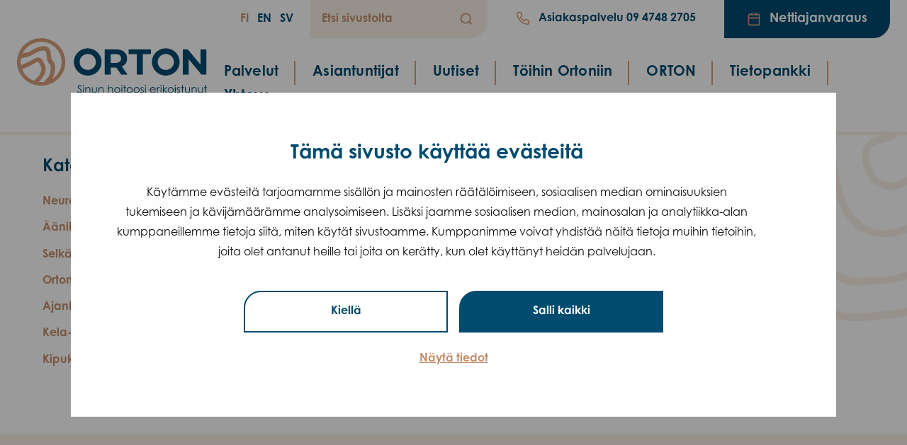

--- FILE ---
content_type: text/html; charset=UTF-8
request_url: https://www.orton.fi/tag/keliakia/
body_size: 11055
content:
<!DOCTYPE html>
<html lang="fi">
<head>
  <meta charset="UTF-8">
  <meta name="viewport" content="width=device-width, initial-scale=1">
  <link rel="profile" href="https://gmpg.org/xfn/11">
  <link rel="pingback" href="https://www.orton.fi/xmlrpc.php">
  <link rel="apple-touch-icon" sizes="180x180" href="https://www.orton.fi/wp-content/themes/orton/dist/favicon/apple-touch-icon.png">
  <link rel="icon" type="image/png" sizes="32x32" href="https://www.orton.fi/wp-content/themes/orton/dist/favicon/favicon-32x32.png">
  <link rel="icon" type="image/png" sizes="16x16" href="https://www.orton.fi/wp-content/themes/orton/dist/favicon/favicon-16x16.png">
  <link rel="manifest" href="https://www.orton.fi/wp-content/themes/orton/dist/favicon/site.webmanifest">
  <link rel="mask-icon" href="https://www.orton.fi/wp-content/themes/orton/dist/favicon/safari-pinned-tab.svg" color="#d69e79">
  <meta name="msapplication-TileColor" content="#ffffff">
  <meta name="theme-color" content="#ffffff">

  <meta name="google-site-verification" content="DwG67i1X7cmt15sSxQ3fZGqsiHf6sHGp2-eVvmyuJq8" />
  <meta name="google-site-verification" content="_My8x6Wtl3AfGnrM-2Qo61O46Vh7tn80wvWP2sa4TJM" />
  <script type="text/javascript" data-cookieconsent="ignore">
	window.dataLayer = window.dataLayer || [];

	function gtag() {
		dataLayer.push(arguments);
	}

	gtag("consent", "default", {
		ad_personalization: "denied",
		ad_storage: "denied",
		ad_user_data: "denied",
		analytics_storage: "denied",
		functionality_storage: "denied",
		personalization_storage: "denied",
		security_storage: "granted",
		wait_for_update: 500,
	});
	gtag("set", "ads_data_redaction", true);
	</script>
<script type="text/javascript"
		id="Cookiebot"
		src="https://consent.cookiebot.com/uc.js"
		data-implementation="wp"
		data-cbid="1ba84095-eac1-4f83-baee-341d56f4c546"
						data-culture="FI"
				data-blockingmode="auto"
	></script>
<meta name='robots' content='index, follow, max-image-preview:large, max-snippet:-1, max-video-preview:-1' />
	<style>img:is([sizes="auto" i], [sizes^="auto," i]) { contain-intrinsic-size: 3000px 1500px }</style>
	
	<!-- This site is optimized with the Yoast SEO plugin v26.8 - https://yoast.com/product/yoast-seo-wordpress/ -->
	<title>Keliakia Archives - Orton</title>
	<link rel="canonical" href="https://www.orton.fi/tag/keliakia/" />
	<meta property="og:locale" content="fi_FI" />
	<meta property="og:type" content="article" />
	<meta property="og:title" content="Keliakia Archives - Orton" />
	<meta property="og:url" content="https://www.orton.fi/tag/keliakia/" />
	<meta property="og:site_name" content="Orton" />
	<meta name="twitter:card" content="summary_large_image" />
	<script type="application/ld+json" class="yoast-schema-graph">{"@context":"https://schema.org","@graph":[{"@type":"CollectionPage","@id":"https://www.orton.fi/tag/keliakia/","url":"https://www.orton.fi/tag/keliakia/","name":"Keliakia Archives - Orton","isPartOf":{"@id":"https://www.orton.fi/#website"},"breadcrumb":{"@id":"https://www.orton.fi/tag/keliakia/#breadcrumb"},"inLanguage":"fi"},{"@type":"BreadcrumbList","@id":"https://www.orton.fi/tag/keliakia/#breadcrumb","itemListElement":[{"@type":"ListItem","position":1,"name":"Home","item":"https://www.orton.fi/"},{"@type":"ListItem","position":2,"name":"Keliakia"}]},{"@type":"WebSite","@id":"https://www.orton.fi/#website","url":"https://www.orton.fi/","name":"Orton","description":"","potentialAction":[{"@type":"SearchAction","target":{"@type":"EntryPoint","urlTemplate":"https://www.orton.fi/?s={search_term_string}"},"query-input":{"@type":"PropertyValueSpecification","valueRequired":true,"valueName":"search_term_string"}}],"inLanguage":"fi"}]}</script>
	<!-- / Yoast SEO plugin. -->


<link rel='dns-prefetch' href='//www.orton.fi' />
<link rel='dns-prefetch' href='//use.fontawesome.com' />
<link rel='stylesheet'  href='https://www.orton.fi/wp-includes/css/dist/block-library/style.min.css?ver=6.8.3' type='text/css' media='all' />
<style id='classic-theme-styles-inline-css' type='text/css'>
/*! This file is auto-generated */
.wp-block-button__link{color:#fff;background-color:#32373c;border-radius:9999px;box-shadow:none;text-decoration:none;padding:calc(.667em + 2px) calc(1.333em + 2px);font-size:1.125em}.wp-block-file__button{background:#32373c;color:#fff;text-decoration:none}
</style>
<style id='global-styles-inline-css' type='text/css'>
:root{--wp--preset--aspect-ratio--square: 1;--wp--preset--aspect-ratio--4-3: 4/3;--wp--preset--aspect-ratio--3-4: 3/4;--wp--preset--aspect-ratio--3-2: 3/2;--wp--preset--aspect-ratio--2-3: 2/3;--wp--preset--aspect-ratio--16-9: 16/9;--wp--preset--aspect-ratio--9-16: 9/16;--wp--preset--color--black: #000000;--wp--preset--color--cyan-bluish-gray: #abb8c3;--wp--preset--color--white: #ffffff;--wp--preset--color--pale-pink: #f78da7;--wp--preset--color--vivid-red: #cf2e2e;--wp--preset--color--luminous-vivid-orange: #ff6900;--wp--preset--color--luminous-vivid-amber: #fcb900;--wp--preset--color--light-green-cyan: #7bdcb5;--wp--preset--color--vivid-green-cyan: #00d084;--wp--preset--color--pale-cyan-blue: #8ed1fc;--wp--preset--color--vivid-cyan-blue: #0693e3;--wp--preset--color--vivid-purple: #9b51e0;--wp--preset--gradient--vivid-cyan-blue-to-vivid-purple: linear-gradient(135deg,rgba(6,147,227,1) 0%,rgb(155,81,224) 100%);--wp--preset--gradient--light-green-cyan-to-vivid-green-cyan: linear-gradient(135deg,rgb(122,220,180) 0%,rgb(0,208,130) 100%);--wp--preset--gradient--luminous-vivid-amber-to-luminous-vivid-orange: linear-gradient(135deg,rgba(252,185,0,1) 0%,rgba(255,105,0,1) 100%);--wp--preset--gradient--luminous-vivid-orange-to-vivid-red: linear-gradient(135deg,rgba(255,105,0,1) 0%,rgb(207,46,46) 100%);--wp--preset--gradient--very-light-gray-to-cyan-bluish-gray: linear-gradient(135deg,rgb(238,238,238) 0%,rgb(169,184,195) 100%);--wp--preset--gradient--cool-to-warm-spectrum: linear-gradient(135deg,rgb(74,234,220) 0%,rgb(151,120,209) 20%,rgb(207,42,186) 40%,rgb(238,44,130) 60%,rgb(251,105,98) 80%,rgb(254,248,76) 100%);--wp--preset--gradient--blush-light-purple: linear-gradient(135deg,rgb(255,206,236) 0%,rgb(152,150,240) 100%);--wp--preset--gradient--blush-bordeaux: linear-gradient(135deg,rgb(254,205,165) 0%,rgb(254,45,45) 50%,rgb(107,0,62) 100%);--wp--preset--gradient--luminous-dusk: linear-gradient(135deg,rgb(255,203,112) 0%,rgb(199,81,192) 50%,rgb(65,88,208) 100%);--wp--preset--gradient--pale-ocean: linear-gradient(135deg,rgb(255,245,203) 0%,rgb(182,227,212) 50%,rgb(51,167,181) 100%);--wp--preset--gradient--electric-grass: linear-gradient(135deg,rgb(202,248,128) 0%,rgb(113,206,126) 100%);--wp--preset--gradient--midnight: linear-gradient(135deg,rgb(2,3,129) 0%,rgb(40,116,252) 100%);--wp--preset--font-size--small: 13px;--wp--preset--font-size--medium: 20px;--wp--preset--font-size--large: 36px;--wp--preset--font-size--x-large: 42px;--wp--preset--spacing--20: 0.44rem;--wp--preset--spacing--30: 0.67rem;--wp--preset--spacing--40: 1rem;--wp--preset--spacing--50: 1.5rem;--wp--preset--spacing--60: 2.25rem;--wp--preset--spacing--70: 3.38rem;--wp--preset--spacing--80: 5.06rem;--wp--preset--shadow--natural: 6px 6px 9px rgba(0, 0, 0, 0.2);--wp--preset--shadow--deep: 12px 12px 50px rgba(0, 0, 0, 0.4);--wp--preset--shadow--sharp: 6px 6px 0px rgba(0, 0, 0, 0.2);--wp--preset--shadow--outlined: 6px 6px 0px -3px rgba(255, 255, 255, 1), 6px 6px rgba(0, 0, 0, 1);--wp--preset--shadow--crisp: 6px 6px 0px rgba(0, 0, 0, 1);}:where(.is-layout-flex){gap: 0.5em;}:where(.is-layout-grid){gap: 0.5em;}body .is-layout-flex{display: flex;}.is-layout-flex{flex-wrap: wrap;align-items: center;}.is-layout-flex > :is(*, div){margin: 0;}body .is-layout-grid{display: grid;}.is-layout-grid > :is(*, div){margin: 0;}:where(.wp-block-columns.is-layout-flex){gap: 2em;}:where(.wp-block-columns.is-layout-grid){gap: 2em;}:where(.wp-block-post-template.is-layout-flex){gap: 1.25em;}:where(.wp-block-post-template.is-layout-grid){gap: 1.25em;}.has-black-color{color: var(--wp--preset--color--black) !important;}.has-cyan-bluish-gray-color{color: var(--wp--preset--color--cyan-bluish-gray) !important;}.has-white-color{color: var(--wp--preset--color--white) !important;}.has-pale-pink-color{color: var(--wp--preset--color--pale-pink) !important;}.has-vivid-red-color{color: var(--wp--preset--color--vivid-red) !important;}.has-luminous-vivid-orange-color{color: var(--wp--preset--color--luminous-vivid-orange) !important;}.has-luminous-vivid-amber-color{color: var(--wp--preset--color--luminous-vivid-amber) !important;}.has-light-green-cyan-color{color: var(--wp--preset--color--light-green-cyan) !important;}.has-vivid-green-cyan-color{color: var(--wp--preset--color--vivid-green-cyan) !important;}.has-pale-cyan-blue-color{color: var(--wp--preset--color--pale-cyan-blue) !important;}.has-vivid-cyan-blue-color{color: var(--wp--preset--color--vivid-cyan-blue) !important;}.has-vivid-purple-color{color: var(--wp--preset--color--vivid-purple) !important;}.has-black-background-color{background-color: var(--wp--preset--color--black) !important;}.has-cyan-bluish-gray-background-color{background-color: var(--wp--preset--color--cyan-bluish-gray) !important;}.has-white-background-color{background-color: var(--wp--preset--color--white) !important;}.has-pale-pink-background-color{background-color: var(--wp--preset--color--pale-pink) !important;}.has-vivid-red-background-color{background-color: var(--wp--preset--color--vivid-red) !important;}.has-luminous-vivid-orange-background-color{background-color: var(--wp--preset--color--luminous-vivid-orange) !important;}.has-luminous-vivid-amber-background-color{background-color: var(--wp--preset--color--luminous-vivid-amber) !important;}.has-light-green-cyan-background-color{background-color: var(--wp--preset--color--light-green-cyan) !important;}.has-vivid-green-cyan-background-color{background-color: var(--wp--preset--color--vivid-green-cyan) !important;}.has-pale-cyan-blue-background-color{background-color: var(--wp--preset--color--pale-cyan-blue) !important;}.has-vivid-cyan-blue-background-color{background-color: var(--wp--preset--color--vivid-cyan-blue) !important;}.has-vivid-purple-background-color{background-color: var(--wp--preset--color--vivid-purple) !important;}.has-black-border-color{border-color: var(--wp--preset--color--black) !important;}.has-cyan-bluish-gray-border-color{border-color: var(--wp--preset--color--cyan-bluish-gray) !important;}.has-white-border-color{border-color: var(--wp--preset--color--white) !important;}.has-pale-pink-border-color{border-color: var(--wp--preset--color--pale-pink) !important;}.has-vivid-red-border-color{border-color: var(--wp--preset--color--vivid-red) !important;}.has-luminous-vivid-orange-border-color{border-color: var(--wp--preset--color--luminous-vivid-orange) !important;}.has-luminous-vivid-amber-border-color{border-color: var(--wp--preset--color--luminous-vivid-amber) !important;}.has-light-green-cyan-border-color{border-color: var(--wp--preset--color--light-green-cyan) !important;}.has-vivid-green-cyan-border-color{border-color: var(--wp--preset--color--vivid-green-cyan) !important;}.has-pale-cyan-blue-border-color{border-color: var(--wp--preset--color--pale-cyan-blue) !important;}.has-vivid-cyan-blue-border-color{border-color: var(--wp--preset--color--vivid-cyan-blue) !important;}.has-vivid-purple-border-color{border-color: var(--wp--preset--color--vivid-purple) !important;}.has-vivid-cyan-blue-to-vivid-purple-gradient-background{background: var(--wp--preset--gradient--vivid-cyan-blue-to-vivid-purple) !important;}.has-light-green-cyan-to-vivid-green-cyan-gradient-background{background: var(--wp--preset--gradient--light-green-cyan-to-vivid-green-cyan) !important;}.has-luminous-vivid-amber-to-luminous-vivid-orange-gradient-background{background: var(--wp--preset--gradient--luminous-vivid-amber-to-luminous-vivid-orange) !important;}.has-luminous-vivid-orange-to-vivid-red-gradient-background{background: var(--wp--preset--gradient--luminous-vivid-orange-to-vivid-red) !important;}.has-very-light-gray-to-cyan-bluish-gray-gradient-background{background: var(--wp--preset--gradient--very-light-gray-to-cyan-bluish-gray) !important;}.has-cool-to-warm-spectrum-gradient-background{background: var(--wp--preset--gradient--cool-to-warm-spectrum) !important;}.has-blush-light-purple-gradient-background{background: var(--wp--preset--gradient--blush-light-purple) !important;}.has-blush-bordeaux-gradient-background{background: var(--wp--preset--gradient--blush-bordeaux) !important;}.has-luminous-dusk-gradient-background{background: var(--wp--preset--gradient--luminous-dusk) !important;}.has-pale-ocean-gradient-background{background: var(--wp--preset--gradient--pale-ocean) !important;}.has-electric-grass-gradient-background{background: var(--wp--preset--gradient--electric-grass) !important;}.has-midnight-gradient-background{background: var(--wp--preset--gradient--midnight) !important;}.has-small-font-size{font-size: var(--wp--preset--font-size--small) !important;}.has-medium-font-size{font-size: var(--wp--preset--font-size--medium) !important;}.has-large-font-size{font-size: var(--wp--preset--font-size--large) !important;}.has-x-large-font-size{font-size: var(--wp--preset--font-size--x-large) !important;}
:where(.wp-block-post-template.is-layout-flex){gap: 1.25em;}:where(.wp-block-post-template.is-layout-grid){gap: 1.25em;}
:where(.wp-block-columns.is-layout-flex){gap: 2em;}:where(.wp-block-columns.is-layout-grid){gap: 2em;}
:root :where(.wp-block-pullquote){font-size: 1.5em;line-height: 1.6;}
</style>
<link rel='stylesheet'  href='https://www.orton.fi/wp-content/plugins/search-filter-pro/public/assets/css/search-filter.min.css?ver=2.5.21' type='text/css' media='all' />
<link rel='stylesheet'  href='https://www.orton.fi/wp-content/themes/orton/dist/styles/main.css?v=1745990581153' type='text/css' media='all' />
<link rel='stylesheet'  href='https://www.orton.fi/wp-content/themes/orton/assets/styles/op-calc-widget.css' type='text/css' media='all' />
<script src="https://www.orton.fi/wp-includes/js/jquery/jquery.min.js?ver=3.7.1" id="jquery-core-js"></script>
<script src="https://www.orton.fi/wp-includes/js/jquery/jquery-migrate.min.js?ver=3.4.1" id="jquery-migrate-js"></script>
<script type="text/javascript" id="search-filter-plugin-build-js-extra">
/* <![CDATA[ */
var SF_LDATA = {"ajax_url":"https:\/\/www.orton.fi\/wp-admin\/admin-ajax.php","home_url":"https:\/\/www.orton.fi\/","extensions":[]};
/* ]]> */
</script>
<script src="https://www.orton.fi/wp-content/plugins/search-filter-pro/public/assets/js/search-filter-build.min.js?ver=2.5.21" id="search-filter-plugin-build-js"></script>
<script src="https://www.orton.fi/wp-content/plugins/search-filter-pro/public/assets/js/select2.min.js?ver=2.5.21" id="search-filter-plugin-select2-js"></script>
<script src="https://use.fontawesome.com/e2518c8b82.js?ver=6.8.3" id="orton-fontawesome-js"></script>
    <!-- Google Tag Manager -->
  <script>(function(w,d,s,l,i){w[l]=w[l]||[];w[l].push({'gtm.start':
    new Date().getTime(),event:'gtm.js'});var f=d.getElementsByTagName(s)[0],
    j=d.createElement(s),dl=l!='dataLayer'?'&l='+l:'';j.async=true;j.src=
    'https://www.googletagmanager.com/gtm.js?id='+i+dl;f.parentNode.insertBefore(j,f);
    })(window,document,'script','dataLayer','GTM-56S2KJ');</script>
    <!-- End Google Tag Manager -->
    <!-- Piwik -->
    <script type="text/javascript">
      (function(window, document, dataLayerName, id) {
      window[dataLayerName]=window[dataLayerName]||[],window[dataLayerName].push({start:(new Date).getTime(),event:"stg.start"});var scripts=document.getElementsByTagName('script')[0],tags=document.createElement('script');
      function stgCreateCookie(a,b,c){var d="";if(c){var e=new Date;e.setTime(e.getTime()+24*c*60*60*1e3),d="; expires="+e.toUTCString();f="; SameSite=Strict"}document.cookie=a+"="+b+d+f+"; path=/"}
      var isStgDebug=(window.location.href.match("stg_debug")||document.cookie.match("stg_debug"))&&!window.location.href.match("stg_disable_debug");stgCreateCookie("stg_debug",isStgDebug?1:"",isStgDebug?14:-1);
      var qP=[];dataLayerName!=="dataLayer"&&qP.push("data_layer_name="+dataLayerName),isStgDebug&&qP.push("stg_debug");var qPString=qP.length>0?("?"+qP.join("&")):"";
      tags.async=!0,tags.src="https://orton.containers.piwik.pro/"+id+".js"+qPString,scripts.parentNode.insertBefore(tags,scripts);
      !function(a,n,i){a[n]=a[n]||{};for(var c=0;c<i.length;c++)!function(i){a[n][i]=a[n][i]||{},a[n][i].api=a[n][i].api||function(){var a=[].slice.call(arguments,0);"string"==typeof a[0]&&window[dataLayerName].push({event:n+"."+i+":"+a[0],parameters:[].slice.call(arguments,1)})}}(i[c])}(window,"ppms",["tm","cm"]);
      })(window, document, 'dataLayer', 'f14c0678-1f5d-4165-99e9-fe6ed973b50f');
    </script>
    <!-- End Piwik Code -->
</head>

<body class="archive tag tag-keliakia tag-1275 wp-theme-orton">

  <!-- Facebook Pixel Code -->
  <noscript>
   <img height="1" width="1"
  src="https://www.facebook.com/tr?id=524992321262848&ev=PageView
  &noscript=1"/>
  </noscript>
  <!-- End Facebook Pixel Code -->

  
<div class="mobile-menu js-mobile-menu">
  <div class="mobile-menu__nav" role="dialog">
    
    <button class="js-menu-toggle menu-toggle">

      <span class="menu-toggle__icon">
        
    <svg aria-hidden="true" class="icon icon-menu">
            <use xlink:href="https://www.orton.fi/wp-content/themes/orton/dist/sprite/sprite.svg?ver=1745990583623#icon-menu"></use>
    </svg>

            
    <svg aria-hidden="true" class="icon icon-close">
            <use xlink:href="https://www.orton.fi/wp-content/themes/orton/dist/sprite/sprite.svg?ver=1745990583623#icon-close"></use>
    </svg>

          </span>

      
      <span class="menu-toggle__label-open">
        Avaa valikko      </span>

      <span class="menu-toggle__label-close">
        Sulje valikko      </span>

    </button>

        <div class="mobile-menu__nav__inner">
      
    <form class="search-form" id="search-form-1" role="search" method="get" action="https://www.orton.fi/" aria-expanded="false">

      <label for="search-form-input-1" class="search-form__label screen-reader-text">
        Etsi sivustolta      </label>

      <input
        type="search"
        class="search-form__input"
        id="search-form-input-1"
        name="s"
        value=""
        autocomplete="off"
        placeholder="Etsi sivustolta"
      />

      <button type="submit" class="search-form__submit">
        
    <svg aria-hidden="true" class="icon icon-search">
            <use xlink:href="https://www.orton.fi/wp-content/themes/orton/dist/sprite/sprite.svg?ver=1745990583623#icon-search"></use>
    </svg>

            <span class="screen-reader-text">Hae</span>
      </button>

    </form>

          
    <nav class="js-navigation primary-navigation header-navigation" aria-label="Päävalikko" itemscope itemtype="https://schema.org/SiteNavigationElement">

      <ul id="menu-primary-suomi" class="primary-navigation__items"><li id="menu-item-265" class="menu-item menu-item-type-custom menu-item-object-custom menu-item-has-children menu-item-265"><span class="menu-item__link"><a href="/palvelut/hoitopalvelut">Palvelut</a><button class="menu-item__caret js-menu-caret">
    <svg aria-hidden="true" class="icon icon-chevron-down">
            <use xlink:href="https://www.orton.fi/wp-content/themes/orton/dist/sprite/sprite.svg?ver=1745990583623#icon-chevron-down"></use>
    </svg>

    <span class="menu-item__caret__text-open">Avaa alavalikko</span><span class="menu-item__caret__text-close">Sulje alavalikko</span></button></span>
<ul class="sub-menu">
	<li id="menu-item-36" class="menu-item menu-item-type-custom menu-item-object-custom menu-item-36"><span class="menu-item__link"><a href="/palvelut/hoitopalvelut">Hoitopalvelut</a></span></li>
	<li id="menu-item-27402" class="menu-item menu-item-type-post_type menu-item-object-page menu-item-27402"><span class="menu-item__link"><a href="https://www.orton.fi/palvelut/tietoa-palveluista/">Tietoa palveluista</a></span></li>
	<li id="menu-item-28121" class="menu-item menu-item-type-post_type menu-item-object-page menu-item-28121"><span class="menu-item__link"><a href="https://www.orton.fi/palvelut/eta-ja-puhelinvastaanotot/">Etävastaanotot</a></span></li>
	<li id="menu-item-26904" class="menu-item menu-item-type-post_type menu-item-object-page menu-item-26904"><span class="menu-item__link"><a href="https://www.orton.fi/palvelut/laboratorio/">Laboratorio</a></span></li>
	<li id="menu-item-26895" class="menu-item menu-item-type-post_type menu-item-object-page menu-item-26895"><span class="menu-item__link"><a href="https://www.orton.fi/palvelut/kuvantaminen/">Röntgen ja kuvantaminen</a></span></li>
	<li id="menu-item-26882" class="menu-item menu-item-type-post_type menu-item-object-page menu-item-26882"><span class="menu-item__link"><a href="https://www.orton.fi/palvelut/vuodeosastohoito/">Vuodeosasto – myös talon ulkopuolelta tuleville asiakkaille</a></span></li>
	<li id="menu-item-27032" class="menu-item menu-item-type-post_type menu-item-object-page menu-item-27032"><span class="menu-item__link"><a href="https://www.orton.fi/palvelut/liikuntaryhmat/">Liikuntaryhmät</a></span></li>
	<li id="menu-item-27035" class="menu-item menu-item-type-post_type menu-item-object-page menu-item-27035"><span class="menu-item__link"><a href="https://www.orton.fi/palvelut/palveluseteli/">Palveluseteli</a></span></li>
	<li id="menu-item-24078" class="menu-item menu-item-type-post_type menu-item-object-page menu-item-24078"><span class="menu-item__link"><a href="https://www.orton.fi/palvelut/hinnat/">Hinnat</a></span></li>
	<li id="menu-item-278" class="menu-item menu-item-type-post_type menu-item-object-page menu-item-278"><span class="menu-item__link"><a href="https://www.orton.fi/palvelut/maksaminen/">Maksaminen</a></span></li>
</ul>
</li>
<li id="menu-item-35" class="menu-item menu-item-type-custom menu-item-object-custom menu-item-35"><span class="menu-item__link"><a href="/asiantuntijat">Asiantuntijat</a></span></li>
<li id="menu-item-19912" class="menu-item menu-item-type-post_type menu-item-object-page current_page_parent menu-item-19912"><span class="menu-item__link"><a href="https://www.orton.fi/uutiset/">Uutiset</a></span></li>
<li id="menu-item-30" class="menu-item menu-item-type-post_type menu-item-object-page menu-item-has-children menu-item-30"><span class="menu-item__link"><a href="https://www.orton.fi/toihin-ortoniin/">Töihin Ortoniin</a><button class="menu-item__caret js-menu-caret">
    <svg aria-hidden="true" class="icon icon-chevron-down">
            <use xlink:href="https://www.orton.fi/wp-content/themes/orton/dist/sprite/sprite.svg?ver=1745990583623#icon-chevron-down"></use>
    </svg>

    <span class="menu-item__caret__text-open">Avaa alavalikko</span><span class="menu-item__caret__text-close">Sulje alavalikko</span></button></span>
<ul class="sub-menu">
	<li id="menu-item-37982" class="menu-item menu-item-type-post_type menu-item-object-page menu-item-37982"><span class="menu-item__link"><a href="https://www.orton.fi/toihin-ortoniin/avoimet-tyopaikat/">Avoimet työpaikat</a></span></li>
	<li id="menu-item-40268" class="menu-item menu-item-type-post_type menu-item-object-page menu-item-has-children menu-item-40268"><span class="menu-item__link"><a href="https://www.orton.fi/toihin-ortoniin/tyo-hoitajana/">Työ Ortonissa</a><button class="menu-item__caret js-menu-caret">
    <svg aria-hidden="true" class="icon icon-chevron-down">
            <use xlink:href="https://www.orton.fi/wp-content/themes/orton/dist/sprite/sprite.svg?ver=1745990583623#icon-chevron-down"></use>
    </svg>

    <span class="menu-item__caret__text-open">Avaa alavalikko</span><span class="menu-item__caret__text-close">Sulje alavalikko</span></button></span>
	<ul class="sub-menu">
		<li id="menu-item-43911" class="menu-item menu-item-type-post_type menu-item-object-page menu-item-43911"><span class="menu-item__link"><a href="https://www.orton.fi/toihin-ortoniin/tyo-hoitajana/laboratoriohoitajana-ortonissa-sanna/">Laboratoriohoitajana Ortonissa – Sanna</a></span></li>
		<li id="menu-item-40286" class="menu-item menu-item-type-post_type menu-item-object-page menu-item-40286"><span class="menu-item__link"><a href="https://www.orton.fi/toihin-ortoniin/tyo-hoitajana/sairaanhoitajana-vuodeosastolla-zanna/">Sairaanhoitajana vuodeosastolla – Zanna</a></span></li>
		<li id="menu-item-40287" class="menu-item menu-item-type-post_type menu-item-object-page menu-item-40287"><span class="menu-item__link"><a href="https://www.orton.fi/toihin-ortoniin/tyo-hoitajana/sairaanhoitajana-vuodeosastolla-petri/">Sairaanhoitajana vuodeosastolla – Petri</a></span></li>
	</ul>
</li>
</ul>
</li>
<li id="menu-item-8081" class="menu-item menu-item-type-post_type menu-item-object-page menu-item-has-children menu-item-8081"><span class="menu-item__link"><a href="https://www.orton.fi/orton/">ORTON</a><button class="menu-item__caret js-menu-caret">
    <svg aria-hidden="true" class="icon icon-chevron-down">
            <use xlink:href="https://www.orton.fi/wp-content/themes/orton/dist/sprite/sprite.svg?ver=1745990583623#icon-chevron-down"></use>
    </svg>

    <span class="menu-item__caret__text-open">Avaa alavalikko</span><span class="menu-item__caret__text-close">Sulje alavalikko</span></button></span>
<ul class="sub-menu">
	<li id="menu-item-6795" class="menu-item menu-item-type-post_type menu-item-object-page menu-item-6795"><span class="menu-item__link"><a href="https://www.orton.fi/orton/">Orton yksityissairaala</a></span></li>
	<li id="menu-item-6796" class="menu-item menu-item-type-post_type menu-item-object-page menu-item-6796"><span class="menu-item__link"><a href="https://www.orton.fi/orton/viralliset-tiedot/">Viralliset tiedot</a></span></li>
	<li id="menu-item-29005" class="menu-item menu-item-type-post_type menu-item-object-page menu-item-29005"><span class="menu-item__link"><a href="https://www.orton.fi/orton/laskutus/">Laskutus</a></span></li>
	<li id="menu-item-562" class="menu-item menu-item-type-post_type menu-item-object-page menu-item-562"><span class="menu-item__link"><a href="https://www.orton.fi/orton/henkilokunta/">Hallinto</a></span></li>
	<li id="menu-item-33067" class="menu-item menu-item-type-post_type menu-item-object-page menu-item-33067"><span class="menu-item__link"><a href="https://www.orton.fi/orton/visio-missio-ja-arvot/">Visio, missio ja arvot</a></span></li>
	<li id="menu-item-46014" class="menu-item menu-item-type-post_type menu-item-object-page menu-item-46014"><span class="menu-item__link"><a href="https://www.orton.fi/orton/ortonin-historia/">Ortonin historia</a></span></li>
</ul>
</li>
<li id="menu-item-26819" class="menu-item menu-item-type-post_type menu-item-object-page menu-item-has-children menu-item-26819"><span class="menu-item__link"><a href="https://www.orton.fi/info/">Tietopankki</a><button class="menu-item__caret js-menu-caret">
    <svg aria-hidden="true" class="icon icon-chevron-down">
            <use xlink:href="https://www.orton.fi/wp-content/themes/orton/dist/sprite/sprite.svg?ver=1745990583623#icon-chevron-down"></use>
    </svg>

    <span class="menu-item__caret__text-open">Avaa alavalikko</span><span class="menu-item__caret__text-close">Sulje alavalikko</span></button></span>
<ul class="sub-menu">
	<li id="menu-item-27037" class="menu-item menu-item-type-post_type menu-item-object-page menu-item-27037"><span class="menu-item__link"><a href="https://www.orton.fi/info/artikkelit-ja-videot/">Artikkelit</a></span></li>
	<li id="menu-item-36468" class="menu-item menu-item-type-post_type menu-item-object-page menu-item-36468"><span class="menu-item__link"><a href="https://www.orton.fi/info/asiakastyytyvaisyys/">Asiakastyytyväisyys</a></span></li>
	<li id="menu-item-27357" class="menu-item menu-item-type-post_type menu-item-object-page menu-item-27357"><span class="menu-item__link"><a href="https://www.orton.fi/info/esitteet-ja-oppaat/">Esitteet ja oppaat</a></span></li>
	<li id="menu-item-27036" class="menu-item menu-item-type-post_type menu-item-object-page menu-item-27036"><span class="menu-item__link"><a href="https://www.orton.fi/info/hoitotulokset/">Hoitotulokset</a></span></li>
	<li id="menu-item-28294" class="menu-item menu-item-type-post_type menu-item-object-page menu-item-28294"><span class="menu-item__link"><a href="https://www.orton.fi/info/infektioiden-torjunta/">Infektioiden torjunta</a></span></li>
	<li id="menu-item-29888" class="menu-item menu-item-type-post_type menu-item-object-page menu-item-29888"><span class="menu-item__link"><a href="https://www.orton.fi/info/kelan-sv-korvaukset/">Kela-korvaukset</a></span></li>
	<li id="menu-item-26108" class="menu-item menu-item-type-post_type menu-item-object-page menu-item-26108"><span class="menu-item__link"><a href="https://www.orton.fi/info/koulutus/">Koulutus</a></span></li>
	<li id="menu-item-27565" class="menu-item menu-item-type-post_type menu-item-object-page menu-item-27565"><span class="menu-item__link"><a href="https://www.orton.fi/info/nettiajanvarauksen-kayttoehdot/">Nettiajanvarauksen käyttöehdot ja ohjeet</a></span></li>
	<li id="menu-item-42272" class="menu-item menu-item-type-post_type menu-item-object-page menu-item-42272"><span class="menu-item__link"><a href="https://www.orton.fi/info/podcastit/">Podcastit</a></span></li>
	<li id="menu-item-41329" class="menu-item menu-item-type-post_type menu-item-object-page menu-item-41329"><span class="menu-item__link"><a href="https://www.orton.fi/yhteys/potilaan-oikeudet-ja-lomakkeet/">Potilaan oikeudet ja lomakkeet</a></span></li>
	<li id="menu-item-38681" class="menu-item menu-item-type-post_type menu-item-object-page menu-item-38681"><span class="menu-item__link"><a href="https://www.orton.fi/info/potilasasiat/">Potilasasiat</a></span></li>
	<li id="menu-item-37042" class="menu-item menu-item-type-post_type menu-item-object-page menu-item-37042"><span class="menu-item__link"><a href="https://www.orton.fi/palvelut/potilaspalautetta/">Potilaspalautetta</a></span></li>
	<li id="menu-item-26109" class="menu-item menu-item-type-post_type menu-item-object-page menu-item-26109"><span class="menu-item__link"><a href="https://www.orton.fi/info/tieteellinen-tutkimus/">Tieteellinen tutkimus</a></span></li>
	<li id="menu-item-41221" class="menu-item menu-item-type-post_type menu-item-object-page menu-item-41221"><span class="menu-item__link"><a href="https://www.orton.fi/info/vakuutusasiakkaan-asiointi/">Vakuutusasiakkaan asiointi</a></span></li>
	<li id="menu-item-50073" class="menu-item menu-item-type-post_type menu-item-object-page menu-item-has-children menu-item-50073"><span class="menu-item__link"><a href="https://www.orton.fi/info/vastuullisuus/">Vastuullisuus</a><button class="menu-item__caret js-menu-caret">
    <svg aria-hidden="true" class="icon icon-chevron-down">
            <use xlink:href="https://www.orton.fi/wp-content/themes/orton/dist/sprite/sprite.svg?ver=1745990583623#icon-chevron-down"></use>
    </svg>

    <span class="menu-item__caret__text-open">Avaa alavalikko</span><span class="menu-item__caret__text-close">Sulje alavalikko</span></button></span>
	<ul class="sub-menu">
		<li id="menu-item-44521" class="menu-item menu-item-type-post_type menu-item-object-page menu-item-44521"><span class="menu-item__link"><a href="https://www.orton.fi/info/saavutettavuusseloste/">Saavutettavuusseloste</a></span></li>
		<li id="menu-item-50074" class="menu-item menu-item-type-post_type menu-item-object-page menu-item-50074"><span class="menu-item__link"><a href="https://www.orton.fi/info/omavalvonta/">Omavalvonta</a></span></li>
		<li id="menu-item-21011" class="menu-item menu-item-type-post_type menu-item-object-page menu-item-21011"><span class="menu-item__link"><a href="https://www.orton.fi/info/tietosuoja/">Tietosuoja</a></span></li>
	</ul>
</li>
	<li id="menu-item-42000" class="menu-item menu-item-type-post_type menu-item-object-page menu-item-42000"><span class="menu-item__link"><a href="https://www.orton.fi/info/videot/">Videot</a></span></li>
</ul>
</li>
<li id="menu-item-28" class="menu-item menu-item-type-post_type menu-item-object-page menu-item-has-children menu-item-28"><span class="menu-item__link"><a href="https://www.orton.fi/yhteys/">Yhteys</a><button class="menu-item__caret js-menu-caret">
    <svg aria-hidden="true" class="icon icon-chevron-down">
            <use xlink:href="https://www.orton.fi/wp-content/themes/orton/dist/sprite/sprite.svg?ver=1745990583623#icon-chevron-down"></use>
    </svg>

    <span class="menu-item__caret__text-open">Avaa alavalikko</span><span class="menu-item__caret__text-close">Sulje alavalikko</span></button></span>
<ul class="sub-menu">
	<li id="menu-item-547" class="menu-item menu-item-type-post_type menu-item-object-page menu-item-547"><span class="menu-item__link"><a href="https://www.orton.fi/yhteys/toimipaikat/">Toimipaikat</a></span></li>
	<li id="menu-item-27570" class="menu-item menu-item-type-post_type menu-item-object-page menu-item-27570"><span class="menu-item__link"><a href="https://www.orton.fi/yhteys/avainhenkiloiden-yhteystiedot/">Avainhenkilöiden yhteystiedot</a></span></li>
	<li id="menu-item-41331" class="menu-item menu-item-type-post_type menu-item-object-page menu-item-41331"><span class="menu-item__link"><a href="https://www.orton.fi/yhteys/potilaan-oikeudet-ja-lomakkeet/">Potilaan oikeudet ja lomakkeet</a></span></li>
	<li id="menu-item-27186" class="menu-item menu-item-type-post_type menu-item-object-page menu-item-27186"><span class="menu-item__link"><a href="https://www.orton.fi/yhteys/turvapostiohje/">Turvapostiohje</a></span></li>
</ul>
</li>
</ul>
    </nav>

        </div>
  </div>
  <div class="mobile-menu__overlay" data-a11y-dialog-hide tabindex="-1"></div>
</div>

<div id="page" class="site js-page">
  <a class="skip-to-content screen-reader-text" href="#main">Siirry sisältöön</a>


  
  <header id="masthead" class="site-header" itemscope itemtype="https://schema.org/WPHeader">

    
    <nav class="site-header__additional site-header__additional--tablet js-navigation additional-navigation header-navigation" aria-label="Lisävalikko" itemscope itemtype="https://schema.org/SiteNavigationElement">

      
      
    <form class="search-form" id="search-form-2" role="search" method="get" action="https://www.orton.fi/" aria-expanded="false">

      <label for="search-form-input-2" class="search-form__label screen-reader-text">
        Etsi sivustolta      </label>

      <input
        type="search"
        class="search-form__input"
        id="search-form-input-2"
        name="s"
        value=""
        autocomplete="off"
        placeholder="Etsi sivustolta"
      />

      <button type="submit" class="search-form__submit">
        
    <svg aria-hidden="true" class="icon icon-search">
            <use xlink:href="https://www.orton.fi/wp-content/themes/orton/dist/sprite/sprite.svg?ver=1745990583623#icon-search"></use>
    </svg>

            <span class="screen-reader-text">Hae</span>
      </button>

    </form>

    


                  <a class="menu-cta menu-cta--phone " href="tel:0947482705">
            
    <svg aria-hidden="true" class="icon icon-phone-outline">
            <use xlink:href="https://www.orton.fi/wp-content/themes/orton/dist/sprite/sprite.svg?ver=1745990583623#icon-phone-outline"></use>
    </svg>

                <span class="button-label">
              <span>Asiakaspalvelu</span> <strong>09 4748 2705</strong>
            </span>
          </a>
        
                <a class="menu-cta menu-cta--booking  hide-on-mobile" href="https://www.orton.fi/ajanvaraus/">
          
    <svg aria-hidden="true" class="icon icon-calendar-outline">
            <use xlink:href="https://www.orton.fi/wp-content/themes/orton/dist/sprite/sprite.svg?ver=1745990583623#icon-calendar-outline"></use>
    </svg>

              <span class="button-label">
            Nettiajanvaraus          </span>
        </a>
        
    </nav>

    
    <div class="site-header__inner">

    
    <div class="lang-dropdown js-lang-dropdown">

      <button class="menu-toggle lang-dropdown__toggle js-lang-dropdown-toggle">

        <span class="menu-toggle__icon">
          
    <svg aria-hidden="true" class="icon icon-globe">
            <use xlink:href="https://www.orton.fi/wp-content/themes/orton/dist/sprite/sprite.svg?ver=1745990583623#icon-globe"></use>
    </svg>

            </span>

        <span class="menu-toggle__label">
          fi        </span>

      </button>

      <div class="lang-dropdown__content">
                  <a href="https://www.orton.fi/tag/keliakia/">Suomi</a>                  <a href="https://www.orton.fi/en/">English</a>                  <a href="https://www.orton.fi/sv/">Svenska</a>              </div>

    </div>

    
      <div class="site-header__branding">
        <a href="https://www.orton.fi/" class="site-header__title" rel="home" itemprop="headline">
                  <img class="site-header__logo" src="https://www.orton.fi/wp-content/themes/orton/dist/images/orton-logo-fi-2022.svg" loading="lazy" alt="Orton" />
                </a>
      </div>

      
    <button class="js-menu-toggle menu-toggle">

      <span class="menu-toggle__icon">
        
    <svg aria-hidden="true" class="icon icon-menu">
            <use xlink:href="https://www.orton.fi/wp-content/themes/orton/dist/sprite/sprite.svg?ver=1745990583623#icon-menu"></use>
    </svg>

            
    <svg aria-hidden="true" class="icon icon-close">
            <use xlink:href="https://www.orton.fi/wp-content/themes/orton/dist/sprite/sprite.svg?ver=1745990583623#icon-close"></use>
    </svg>

          </span>

              <span class="menu-toggle__label">
          Valikko        </span>
      
      <span class="menu-toggle__label-open">
        Avaa valikko      </span>

      <span class="menu-toggle__label-close">
        Sulje valikko      </span>

    </button>

    
      <div class="site-header__menus">
        
    <nav class="site-header__additional site-header__additional--desktop desktop-menu js-navigation additional-navigation header-navigation" aria-label="Lisävalikko" itemscope itemtype="https://schema.org/SiteNavigationElement">

              <ul class="menu-lang">
          	<li class="lang-item lang-item-2 lang-item-fi current-lang lang-item-first"><a lang="fi" hreflang="fi" href="https://www.orton.fi/tag/keliakia/" aria-current="true">fi</a></li>
	<li class="lang-item lang-item-5 lang-item-en no-translation"><a lang="en-GB" hreflang="en-GB" href="https://www.orton.fi/en/">en</a></li>
	<li class="lang-item lang-item-13 lang-item-sv no-translation"><a lang="sv-SE" hreflang="sv-SE" href="https://www.orton.fi/sv/">sv</a></li>
        </ul>
      
      
    <form class="search-form" id="search-form-3" role="search" method="get" action="https://www.orton.fi/" aria-expanded="false">

      <label for="search-form-input-3" class="search-form__label screen-reader-text">
        Etsi sivustolta      </label>

      <input
        type="search"
        class="search-form__input"
        id="search-form-input-3"
        name="s"
        value=""
        autocomplete="off"
        placeholder="Etsi sivustolta"
      />

      <button type="submit" class="search-form__submit">
        
    <svg aria-hidden="true" class="icon icon-search">
            <use xlink:href="https://www.orton.fi/wp-content/themes/orton/dist/sprite/sprite.svg?ver=1745990583623#icon-search"></use>
    </svg>

            <span class="screen-reader-text">Hae</span>
      </button>

    </form>

    


                  <a class="menu-cta menu-cta--phone " href="tel:0947482705">
            
    <svg aria-hidden="true" class="icon icon-phone-outline">
            <use xlink:href="https://www.orton.fi/wp-content/themes/orton/dist/sprite/sprite.svg?ver=1745990583623#icon-phone-outline"></use>
    </svg>

                <span class="button-label">
              <span>Asiakaspalvelu</span> <strong>09 4748 2705</strong>
            </span>
          </a>
        
                <a class="menu-cta menu-cta--booking  hide-on-mobile" href="https://www.orton.fi/ajanvaraus/">
          
    <svg aria-hidden="true" class="icon icon-calendar-outline">
            <use xlink:href="https://www.orton.fi/wp-content/themes/orton/dist/sprite/sprite.svg?ver=1745990583623#icon-calendar-outline"></use>
    </svg>

              <span class="button-label">
            Nettiajanvaraus          </span>
        </a>
        
    </nav>

    
        
        
    <nav class="site-header__main desktop-menu js-navigation primary-navigation header-navigation" aria-label="Päävalikko" itemscope itemtype="https://schema.org/SiteNavigationElement">

      <ul id="menu-primary-suomi-1" class="primary-navigation__items"><li class="menu-item menu-item-type-custom menu-item-object-custom menu-item-has-children menu-item-265"><span class="menu-item__link"><a href="/palvelut/hoitopalvelut">Palvelut</a><button class="menu-item__caret js-menu-caret">
    <svg aria-hidden="true" class="icon icon-chevron-down">
            <use xlink:href="https://www.orton.fi/wp-content/themes/orton/dist/sprite/sprite.svg?ver=1745990583623#icon-chevron-down"></use>
    </svg>

    <span class="menu-item__caret__text-open">Avaa alavalikko</span><span class="menu-item__caret__text-close">Sulje alavalikko</span></button></span>
<ul class="sub-menu">
	<li class="menu-item menu-item-type-custom menu-item-object-custom menu-item-36"><span class="menu-item__link"><a href="/palvelut/hoitopalvelut">Hoitopalvelut</a></span></li>
	<li class="menu-item menu-item-type-post_type menu-item-object-page menu-item-27402"><span class="menu-item__link"><a href="https://www.orton.fi/palvelut/tietoa-palveluista/">Tietoa palveluista</a></span></li>
	<li class="menu-item menu-item-type-post_type menu-item-object-page menu-item-28121"><span class="menu-item__link"><a href="https://www.orton.fi/palvelut/eta-ja-puhelinvastaanotot/">Etävastaanotot</a></span></li>
	<li class="menu-item menu-item-type-post_type menu-item-object-page menu-item-26904"><span class="menu-item__link"><a href="https://www.orton.fi/palvelut/laboratorio/">Laboratorio</a></span></li>
	<li class="menu-item menu-item-type-post_type menu-item-object-page menu-item-26895"><span class="menu-item__link"><a href="https://www.orton.fi/palvelut/kuvantaminen/">Röntgen ja kuvantaminen</a></span></li>
	<li class="menu-item menu-item-type-post_type menu-item-object-page menu-item-26882"><span class="menu-item__link"><a href="https://www.orton.fi/palvelut/vuodeosastohoito/">Vuodeosasto – myös talon ulkopuolelta tuleville asiakkaille</a></span></li>
	<li class="menu-item menu-item-type-post_type menu-item-object-page menu-item-27032"><span class="menu-item__link"><a href="https://www.orton.fi/palvelut/liikuntaryhmat/">Liikuntaryhmät</a></span></li>
	<li class="menu-item menu-item-type-post_type menu-item-object-page menu-item-27035"><span class="menu-item__link"><a href="https://www.orton.fi/palvelut/palveluseteli/">Palveluseteli</a></span></li>
	<li class="menu-item menu-item-type-post_type menu-item-object-page menu-item-24078"><span class="menu-item__link"><a href="https://www.orton.fi/palvelut/hinnat/">Hinnat</a></span></li>
	<li class="menu-item menu-item-type-post_type menu-item-object-page menu-item-278"><span class="menu-item__link"><a href="https://www.orton.fi/palvelut/maksaminen/">Maksaminen</a></span></li>
</ul>
</li>
<li class="menu-item menu-item-type-custom menu-item-object-custom menu-item-35"><span class="menu-item__link"><a href="/asiantuntijat">Asiantuntijat</a></span></li>
<li class="menu-item menu-item-type-post_type menu-item-object-page current_page_parent menu-item-19912"><span class="menu-item__link"><a href="https://www.orton.fi/uutiset/">Uutiset</a></span></li>
<li class="menu-item menu-item-type-post_type menu-item-object-page menu-item-has-children menu-item-30"><span class="menu-item__link"><a href="https://www.orton.fi/toihin-ortoniin/">Töihin Ortoniin</a><button class="menu-item__caret js-menu-caret">
    <svg aria-hidden="true" class="icon icon-chevron-down">
            <use xlink:href="https://www.orton.fi/wp-content/themes/orton/dist/sprite/sprite.svg?ver=1745990583623#icon-chevron-down"></use>
    </svg>

    <span class="menu-item__caret__text-open">Avaa alavalikko</span><span class="menu-item__caret__text-close">Sulje alavalikko</span></button></span>
<ul class="sub-menu">
	<li class="menu-item menu-item-type-post_type menu-item-object-page menu-item-37982"><span class="menu-item__link"><a href="https://www.orton.fi/toihin-ortoniin/avoimet-tyopaikat/">Avoimet työpaikat</a></span></li>
	<li class="menu-item menu-item-type-post_type menu-item-object-page menu-item-has-children menu-item-40268"><span class="menu-item__link"><a href="https://www.orton.fi/toihin-ortoniin/tyo-hoitajana/">Työ Ortonissa</a><button class="menu-item__caret js-menu-caret">
    <svg aria-hidden="true" class="icon icon-chevron-down">
            <use xlink:href="https://www.orton.fi/wp-content/themes/orton/dist/sprite/sprite.svg?ver=1745990583623#icon-chevron-down"></use>
    </svg>

    <span class="menu-item__caret__text-open">Avaa alavalikko</span><span class="menu-item__caret__text-close">Sulje alavalikko</span></button></span>
	<ul class="sub-menu">
		<li class="menu-item menu-item-type-post_type menu-item-object-page menu-item-43911"><span class="menu-item__link"><a href="https://www.orton.fi/toihin-ortoniin/tyo-hoitajana/laboratoriohoitajana-ortonissa-sanna/">Laboratoriohoitajana Ortonissa – Sanna</a></span></li>
		<li class="menu-item menu-item-type-post_type menu-item-object-page menu-item-40286"><span class="menu-item__link"><a href="https://www.orton.fi/toihin-ortoniin/tyo-hoitajana/sairaanhoitajana-vuodeosastolla-zanna/">Sairaanhoitajana vuodeosastolla – Zanna</a></span></li>
		<li class="menu-item menu-item-type-post_type menu-item-object-page menu-item-40287"><span class="menu-item__link"><a href="https://www.orton.fi/toihin-ortoniin/tyo-hoitajana/sairaanhoitajana-vuodeosastolla-petri/">Sairaanhoitajana vuodeosastolla – Petri</a></span></li>
	</ul>
</li>
</ul>
</li>
<li class="menu-item menu-item-type-post_type menu-item-object-page menu-item-has-children menu-item-8081"><span class="menu-item__link"><a href="https://www.orton.fi/orton/">ORTON</a><button class="menu-item__caret js-menu-caret">
    <svg aria-hidden="true" class="icon icon-chevron-down">
            <use xlink:href="https://www.orton.fi/wp-content/themes/orton/dist/sprite/sprite.svg?ver=1745990583623#icon-chevron-down"></use>
    </svg>

    <span class="menu-item__caret__text-open">Avaa alavalikko</span><span class="menu-item__caret__text-close">Sulje alavalikko</span></button></span>
<ul class="sub-menu">
	<li class="menu-item menu-item-type-post_type menu-item-object-page menu-item-6795"><span class="menu-item__link"><a href="https://www.orton.fi/orton/">Orton yksityissairaala</a></span></li>
	<li class="menu-item menu-item-type-post_type menu-item-object-page menu-item-6796"><span class="menu-item__link"><a href="https://www.orton.fi/orton/viralliset-tiedot/">Viralliset tiedot</a></span></li>
	<li class="menu-item menu-item-type-post_type menu-item-object-page menu-item-29005"><span class="menu-item__link"><a href="https://www.orton.fi/orton/laskutus/">Laskutus</a></span></li>
	<li class="menu-item menu-item-type-post_type menu-item-object-page menu-item-562"><span class="menu-item__link"><a href="https://www.orton.fi/orton/henkilokunta/">Hallinto</a></span></li>
	<li class="menu-item menu-item-type-post_type menu-item-object-page menu-item-33067"><span class="menu-item__link"><a href="https://www.orton.fi/orton/visio-missio-ja-arvot/">Visio, missio ja arvot</a></span></li>
	<li class="menu-item menu-item-type-post_type menu-item-object-page menu-item-46014"><span class="menu-item__link"><a href="https://www.orton.fi/orton/ortonin-historia/">Ortonin historia</a></span></li>
</ul>
</li>
<li class="menu-item menu-item-type-post_type menu-item-object-page menu-item-has-children menu-item-26819"><span class="menu-item__link"><a href="https://www.orton.fi/info/">Tietopankki</a><button class="menu-item__caret js-menu-caret">
    <svg aria-hidden="true" class="icon icon-chevron-down">
            <use xlink:href="https://www.orton.fi/wp-content/themes/orton/dist/sprite/sprite.svg?ver=1745990583623#icon-chevron-down"></use>
    </svg>

    <span class="menu-item__caret__text-open">Avaa alavalikko</span><span class="menu-item__caret__text-close">Sulje alavalikko</span></button></span>
<ul class="sub-menu">
	<li class="menu-item menu-item-type-post_type menu-item-object-page menu-item-27037"><span class="menu-item__link"><a href="https://www.orton.fi/info/artikkelit-ja-videot/">Artikkelit</a></span></li>
	<li class="menu-item menu-item-type-post_type menu-item-object-page menu-item-36468"><span class="menu-item__link"><a href="https://www.orton.fi/info/asiakastyytyvaisyys/">Asiakastyytyväisyys</a></span></li>
	<li class="menu-item menu-item-type-post_type menu-item-object-page menu-item-27357"><span class="menu-item__link"><a href="https://www.orton.fi/info/esitteet-ja-oppaat/">Esitteet ja oppaat</a></span></li>
	<li class="menu-item menu-item-type-post_type menu-item-object-page menu-item-27036"><span class="menu-item__link"><a href="https://www.orton.fi/info/hoitotulokset/">Hoitotulokset</a></span></li>
	<li class="menu-item menu-item-type-post_type menu-item-object-page menu-item-28294"><span class="menu-item__link"><a href="https://www.orton.fi/info/infektioiden-torjunta/">Infektioiden torjunta</a></span></li>
	<li class="menu-item menu-item-type-post_type menu-item-object-page menu-item-29888"><span class="menu-item__link"><a href="https://www.orton.fi/info/kelan-sv-korvaukset/">Kela-korvaukset</a></span></li>
	<li class="menu-item menu-item-type-post_type menu-item-object-page menu-item-26108"><span class="menu-item__link"><a href="https://www.orton.fi/info/koulutus/">Koulutus</a></span></li>
	<li class="menu-item menu-item-type-post_type menu-item-object-page menu-item-27565"><span class="menu-item__link"><a href="https://www.orton.fi/info/nettiajanvarauksen-kayttoehdot/">Nettiajanvarauksen käyttöehdot ja ohjeet</a></span></li>
	<li class="menu-item menu-item-type-post_type menu-item-object-page menu-item-42272"><span class="menu-item__link"><a href="https://www.orton.fi/info/podcastit/">Podcastit</a></span></li>
	<li class="menu-item menu-item-type-post_type menu-item-object-page menu-item-41329"><span class="menu-item__link"><a href="https://www.orton.fi/yhteys/potilaan-oikeudet-ja-lomakkeet/">Potilaan oikeudet ja lomakkeet</a></span></li>
	<li class="menu-item menu-item-type-post_type menu-item-object-page menu-item-38681"><span class="menu-item__link"><a href="https://www.orton.fi/info/potilasasiat/">Potilasasiat</a></span></li>
	<li class="menu-item menu-item-type-post_type menu-item-object-page menu-item-37042"><span class="menu-item__link"><a href="https://www.orton.fi/palvelut/potilaspalautetta/">Potilaspalautetta</a></span></li>
	<li class="menu-item menu-item-type-post_type menu-item-object-page menu-item-26109"><span class="menu-item__link"><a href="https://www.orton.fi/info/tieteellinen-tutkimus/">Tieteellinen tutkimus</a></span></li>
	<li class="menu-item menu-item-type-post_type menu-item-object-page menu-item-41221"><span class="menu-item__link"><a href="https://www.orton.fi/info/vakuutusasiakkaan-asiointi/">Vakuutusasiakkaan asiointi</a></span></li>
	<li class="menu-item menu-item-type-post_type menu-item-object-page menu-item-has-children menu-item-50073"><span class="menu-item__link"><a href="https://www.orton.fi/info/vastuullisuus/">Vastuullisuus</a><button class="menu-item__caret js-menu-caret">
    <svg aria-hidden="true" class="icon icon-chevron-down">
            <use xlink:href="https://www.orton.fi/wp-content/themes/orton/dist/sprite/sprite.svg?ver=1745990583623#icon-chevron-down"></use>
    </svg>

    <span class="menu-item__caret__text-open">Avaa alavalikko</span><span class="menu-item__caret__text-close">Sulje alavalikko</span></button></span>
	<ul class="sub-menu">
		<li class="menu-item menu-item-type-post_type menu-item-object-page menu-item-44521"><span class="menu-item__link"><a href="https://www.orton.fi/info/saavutettavuusseloste/">Saavutettavuusseloste</a></span></li>
		<li class="menu-item menu-item-type-post_type menu-item-object-page menu-item-50074"><span class="menu-item__link"><a href="https://www.orton.fi/info/omavalvonta/">Omavalvonta</a></span></li>
		<li class="menu-item menu-item-type-post_type menu-item-object-page menu-item-21011"><span class="menu-item__link"><a href="https://www.orton.fi/info/tietosuoja/">Tietosuoja</a></span></li>
	</ul>
</li>
	<li class="menu-item menu-item-type-post_type menu-item-object-page menu-item-42000"><span class="menu-item__link"><a href="https://www.orton.fi/info/videot/">Videot</a></span></li>
</ul>
</li>
<li class="menu-item menu-item-type-post_type menu-item-object-page menu-item-has-children menu-item-28"><span class="menu-item__link"><a href="https://www.orton.fi/yhteys/">Yhteys</a><button class="menu-item__caret js-menu-caret">
    <svg aria-hidden="true" class="icon icon-chevron-down">
            <use xlink:href="https://www.orton.fi/wp-content/themes/orton/dist/sprite/sprite.svg?ver=1745990583623#icon-chevron-down"></use>
    </svg>

    <span class="menu-item__caret__text-open">Avaa alavalikko</span><span class="menu-item__caret__text-close">Sulje alavalikko</span></button></span>
<ul class="sub-menu">
	<li class="menu-item menu-item-type-post_type menu-item-object-page menu-item-547"><span class="menu-item__link"><a href="https://www.orton.fi/yhteys/toimipaikat/">Toimipaikat</a></span></li>
	<li class="menu-item menu-item-type-post_type menu-item-object-page menu-item-27570"><span class="menu-item__link"><a href="https://www.orton.fi/yhteys/avainhenkiloiden-yhteystiedot/">Avainhenkilöiden yhteystiedot</a></span></li>
	<li class="menu-item menu-item-type-post_type menu-item-object-page menu-item-41331"><span class="menu-item__link"><a href="https://www.orton.fi/yhteys/potilaan-oikeudet-ja-lomakkeet/">Potilaan oikeudet ja lomakkeet</a></span></li>
	<li class="menu-item menu-item-type-post_type menu-item-object-page menu-item-27186"><span class="menu-item__link"><a href="https://www.orton.fi/yhteys/turvapostiohje/">Turvapostiohje</a></span></li>
</ul>
</li>
</ul>
    </nav>

    
        
      </div>

    </div>

    </header>

  
  
  
      <div class="stamp"><img src="https://www.orton.fi/wp-content/themes/orton/dist/images/shape-stamp.svg" alt=""></div>
  
      <script>
      var masthead = document.querySelector('#masthead');
      if (masthead) {
        masthead.classList.add('site-header--no-hero');
      }


    </script>
  
  <div id="content" class="site-content inner">

	<div id="primary" class="content-area">
		<main id="main" class="site-main" role="main">

		<div class="breadcrumbs" typeof="BreadcrumbList" vocab="http://schema.org/">
  <span property="itemListElement" typeof="ListItem"><a property="item" typeof="WebPage" title="Etusivu" href="https://www.orton.fi" class="home"><span property="name">Etusivu</span></a><meta property="position" content="1"></span><span class="breadcrumbs-separator"></span><span property="itemListElement" typeof="ListItem"><a property="item" typeof="WebPage" title="Go to Uutiset." href="https://www.orton.fi/uutiset/" class="post-root post post-post"><span property="name">Uutiset</span></a><meta property="position" content="2"></span><span class="breadcrumbs-separator"></span><span property="itemListElement" typeof="ListItem"><span property="name">Keliakia</span><meta property="position" content="3"></span></div>

		
<article class="error-404 not-found">
	<div class="page-content">
		<h2 class="entry-title">Ei hakutuloksia</h2>
		<div class="entry-content">
			<p>Hakutuloksia ei löytynyt.</p>
		</div>
	</div><!-- .page-content -->
</article><!-- .error-404 -->

		</main><!-- #main -->
	</div><!-- #primary -->


<aside id="secondary" class="sidebar widget-area" role="complementary">
      <div class="widget widget-categories">
      <h2 class="widget-title">
        Kategoriat      </h2>

      <ul class="categories-list">
        	<li class="cat-item cat-item-1261"><a href="https://www.orton.fi/kategoriat/neurokirurgia/">Neurokirurgia
    <svg aria-hidden="true" class="icon icon-arrow-outline">
            <use xlink:href="https://www.orton.fi/wp-content/themes/orton/dist/sprite/sprite.svg?ver=1745990583623#icon-arrow-outline"></use>
    </svg>

    </a>
</li>
	<li class="cat-item cat-item-1279"><a href="https://www.orton.fi/kategoriat/aaniklinikka/">Ääniklinikka
    <svg aria-hidden="true" class="icon icon-arrow-outline">
            <use xlink:href="https://www.orton.fi/wp-content/themes/orton/dist/sprite/sprite.svg?ver=1745990583623#icon-arrow-outline"></use>
    </svg>

    </a>
</li>
	<li class="cat-item cat-item-1658"><a href="https://www.orton.fi/kategoriat/selkakirurgia/">Selkäkirurgia
    <svg aria-hidden="true" class="icon icon-arrow-outline">
            <use xlink:href="https://www.orton.fi/wp-content/themes/orton/dist/sprite/sprite.svg?ver=1745990583623#icon-arrow-outline"></use>
    </svg>

    </a>
</li>
	<li class="cat-item cat-item-1681"><a href="https://www.orton.fi/kategoriat/orton-uutiset/">Orton uutiset
    <svg aria-hidden="true" class="icon icon-arrow-outline">
            <use xlink:href="https://www.orton.fi/wp-content/themes/orton/dist/sprite/sprite.svg?ver=1745990583623#icon-arrow-outline"></use>
    </svg>

    </a>
</li>
	<li class="cat-item cat-item-1800"><a href="https://www.orton.fi/kategoriat/ajankohtaista/">Ajankohtaista
    <svg aria-hidden="true" class="icon icon-arrow-outline">
            <use xlink:href="https://www.orton.fi/wp-content/themes/orton/dist/sprite/sprite.svg?ver=1745990583623#icon-arrow-outline"></use>
    </svg>

    </a>
</li>
	<li class="cat-item cat-item-1867"><a href="https://www.orton.fi/kategoriat/kela-korvaukset/">Kela-korvaukset
    <svg aria-hidden="true" class="icon icon-arrow-outline">
            <use xlink:href="https://www.orton.fi/wp-content/themes/orton/dist/sprite/sprite.svg?ver=1745990583623#icon-arrow-outline"></use>
    </svg>

    </a>
</li>
	<li class="cat-item cat-item-1928"><a href="https://www.orton.fi/kategoriat/kipuklinikka/">Kipuklinikka
    <svg aria-hidden="true" class="icon icon-arrow-outline">
            <use xlink:href="https://www.orton.fi/wp-content/themes/orton/dist/sprite/sprite.svg?ver=1745990583623#icon-arrow-outline"></use>
    </svg>

    </a>
</li>
      </ul>
    </div>
  
  
  
  </aside><!-- #secondary -->

  </div><!-- #content -->
  <section id="contact-ribbon" class="prefooter">
  
    <svg aria-hidden="true" class="icon icon-shape">
            <use xlink:href="https://www.orton.fi/wp-content/themes/orton/dist/sprite/sprite.svg?ver=1745990583623#icon-shape"></use>
    </svg>

      <div class="inner">

    <span class="prefooter__title">Kuinka voimme auttaa?</span>

    <div class="prefooter__content">
      <div class="prefooter__contacts">
                  <div class="prefooter__contact">
            <span class="prefooter__contact__title">
              Varaa aika vastaanotolle            </span>
                          <span class="prefooter__contact__phone">
                <a href="tel:09 4748 2705">09 4748 2705</a>
              </span>
                        <p class="prefooter__contact__times">
              ma-to 7.45-17, pe 7.45-15            </p>
          </div>
                  <div class="prefooter__contact">
            <span class="prefooter__contact__title">
              Fysio-, toiminta- ja muut terapiapalvelut ajanvaraus            </span>
                          <span class="prefooter__contact__phone">
                <a href="tel:09 4748 2705">09 4748 2705</a>
              </span>
                        <p class="prefooter__contact__times">
              ma-to 7.45-17 ja pe 7.45-15            </p>
          </div>
                  <div class="prefooter__contact">
            <span class="prefooter__contact__title">
              Kysy leikkauksista ja muista hoidoista            </span>
                          <span class="prefooter__contact__phone">
                <a href="tel:09 4748 2704">09 4748 2704</a>
              </span>
                        <p class="prefooter__contact__times">
              ma–pe 9-14            </p>
          </div>
                  <div class="prefooter__contact">
            <span class="prefooter__contact__title">
              Ota yhteys kipuklinikkaan            </span>
                          <span class="prefooter__contact__phone">
                <a href="tel:09 4748 2800">09 4748 2800</a>
              </span>
                        <p class="prefooter__contact__times">
              ma–pe 12–15<br />
            </p>
          </div>
              </div>
      <div class="prefooter__links">
        
    <div class="button-group">

      
        <div class="button-group__item button-group__item--dark">

          <a href="https://www.orton.fi/ajanvaraus/" target="">
            <span class="button-group__link-contents">
              <span class="button-group__link-contents__icon">
                
    <svg aria-hidden="true" class="icon icon-phone-outline">
            <use xlink:href="https://www.orton.fi/wp-content/themes/orton/dist/sprite/sprite.svg?ver=1745990583623#icon-phone-outline"></use>
    </svg>

                  </span>
              <span class="button-group__link-contents__label">
                Nettiajanvaraus              </span>
            </span>
            
    <svg aria-hidden="true" class="icon icon-arrow-outline">
            <use xlink:href="https://www.orton.fi/wp-content/themes/orton/dist/sprite/sprite.svg?ver=1745990583623#icon-arrow-outline"></use>
    </svg>

              </a>

          
        </div>

      
        <div class="button-group__item button-group__item--light">

          <a href="https://www.orton.fi/yhteys/#yhteydenotto" target="">
            <span class="button-group__link-contents">
              <span class="button-group__link-contents__icon">
                
    <svg aria-hidden="true" class="icon icon-email-outline">
            <use xlink:href="https://www.orton.fi/wp-content/themes/orton/dist/sprite/sprite.svg?ver=1745990583623#icon-email-outline"></use>
    </svg>

                  </span>
              <span class="button-group__link-contents__label">
                Lähetä viesti              </span>
            </span>
            
    <svg aria-hidden="true" class="icon icon-arrow-outline">
            <use xlink:href="https://www.orton.fi/wp-content/themes/orton/dist/sprite/sprite.svg?ver=1745990583623#icon-arrow-outline"></use>
    </svg>

              </a>

          
        </div>

      
    </div>

          </div>
    </div>

  </div>
</section>
  <footer id="colophon" class="site-footer footer" role="contentinfo">
    <div class="inner">
      <div class="footer__content">

        <div class="footer__col-1">

                      <img class="footer-logo" src="https://www.orton.fi/wp-content/themes/orton/dist/images/orton-logo-white-fi.svg" alt="Orton-logo">
          
        </div>

        <div class="footer__col-2">

          <span class="footer__title">Orton Oy</span>
          <p>Tenho­lantie 10<br />
00280 Helsinki<br />
Y-tunnus 2280979-1</p>

          <ul id="menu-footer" class="footer__additional footer__additional--desktop"><li id="menu-item-26384" class="menu-item menu-item-type-post_type menu-item-object-page menu-item-26384"><span class="menu-item__link"><a href="https://www.orton.fi/info/evasteet/">Evästeet
    <svg aria-hidden="true" class="icon icon-arrow-outline">
            <use xlink:href="https://www.orton.fi/wp-content/themes/orton/dist/sprite/sprite.svg?ver=1745990583623#icon-arrow-outline"></use>
    </svg>

    </a></span></li>
<li id="menu-item-26383" class="menu-item menu-item-type-post_type menu-item-object-page menu-item-26383"><span class="menu-item__link"><a href="https://www.orton.fi/info/tietosuoja/">Tietosuoja
    <svg aria-hidden="true" class="icon icon-arrow-outline">
            <use xlink:href="https://www.orton.fi/wp-content/themes/orton/dist/sprite/sprite.svg?ver=1745990583623#icon-arrow-outline"></use>
    </svg>

    </a></span></li>
</ul>
        </div>

        <div class="footer__col-3">

          <span class="footer__title">Yhteystiedot</span>

          
            <div class="footer__contact">
              <span class="footer__contact__label">
                Asiakaspalvelu ja vaihde              </span>
              <span class="footer__contact__value">
                                  <a href="tel:09 4748 2705">
                                09 4748 2705                                </a>
                              </span>
            </div>

          
            <div class="footer__contact">
              <span class="footer__contact__label">
                Toimenpiteet ja syöpäsairaudet              </span>
              <span class="footer__contact__value">
                                  <a href="tel:09 4748 2704">
                                09 4748 2704                                </a>
                              </span>
            </div>

          
            <div class="footer__contact">
              <span class="footer__contact__label">
                Fax              </span>
              <span class="footer__contact__value">
                                  <a href="tel:09 4748 2709">
                                09 4748 2709                                </a>
                              </span>
            </div>

          
        </div>

        <div class="footer__col-4">

          <span class="footer__title">Seuraa meitä</span>

          <ul id="some-menu" class="footer__social"><li id="menu-item-101" class="icon-facebook menu-item menu-item-type-custom menu-item-object-custom menu-item-101"><span class="menu-item__link"><a target="_blank" href="https://www.facebook.com/laakariasemaorton">
    <svg aria-hidden="true" class="icon icon-facebook">
            <use xlink:href="https://www.orton.fi/wp-content/themes/orton/dist/sprite/sprite.svg?ver=1745990583623#icon-facebook"></use>
    </svg>

    <span class="social-navigation__item__label">Facebook</span></a></span></li>
<li id="menu-item-28437" class="menu-item menu-item-type-custom menu-item-object-custom menu-item-28437"><span class="menu-item__link"><a href="https://www.linkedin.com/company/hyksin-ltd/">
    <svg aria-hidden="true" class="icon icon-linkedin">
            <use xlink:href="https://www.orton.fi/wp-content/themes/orton/dist/sprite/sprite.svg?ver=1745990583623#icon-linkedin"></use>
    </svg>

    <span class="social-navigation__item__label">LinkedIn</span></a></span></li>
<li id="menu-item-28438" class="menu-item menu-item-type-custom menu-item-object-custom menu-item-28438"><span class="menu-item__link"><a href="https://www.instagram.com/orton_sairaala/">
    <svg aria-hidden="true" class="icon icon-instagram">
            <use xlink:href="https://www.orton.fi/wp-content/themes/orton/dist/sprite/sprite.svg?ver=1745990583623#icon-instagram"></use>
    </svg>

    <span class="social-navigation__item__label">Instagram</span></a></span></li>
<li id="menu-item-28440" class="menu-item menu-item-type-custom menu-item-object-custom menu-item-28440"><span class="menu-item__link"><a href="https://www.youtube.com/channel/UC-mWh0itr0uQSmqk3bJHeyw?view_as=subscriber">
    <svg aria-hidden="true" class="icon icon-youtube">
            <use xlink:href="https://www.orton.fi/wp-content/themes/orton/dist/sprite/sprite.svg?ver=1745990583623#icon-youtube"></use>
    </svg>

    <span class="social-navigation__item__label">Youtube</span></a></span></li>
</ul>
          <ul id="menu-footer-1" class="footer__additional footer__additional--mobile"><li class="menu-item menu-item-type-post_type menu-item-object-page menu-item-26384"><span class="menu-item__link"><a href="https://www.orton.fi/info/evasteet/">Evästeet
    <svg aria-hidden="true" class="icon icon-arrow-outline">
            <use xlink:href="https://www.orton.fi/wp-content/themes/orton/dist/sprite/sprite.svg?ver=1745990583623#icon-arrow-outline"></use>
    </svg>

    </a></span></li>
<li class="menu-item menu-item-type-post_type menu-item-object-page menu-item-26383"><span class="menu-item__link"><a href="https://www.orton.fi/info/tietosuoja/">Tietosuoja
    <svg aria-hidden="true" class="icon icon-arrow-outline">
            <use xlink:href="https://www.orton.fi/wp-content/themes/orton/dist/sprite/sprite.svg?ver=1745990583623#icon-arrow-outline"></use>
    </svg>

    </a></span></li>
</ul>
        </div>

      </div>
    </div>
  </footer><!-- #colophon -->

  

</div><!-- #page -->

<script type="speculationrules">
{"prefetch":[{"source":"document","where":{"and":[{"href_matches":"\/*"},{"not":{"href_matches":["\/wp-*.php","\/wp-admin\/*","\/wp-content\/uploads\/*","\/wp-content\/*","\/wp-content\/plugins\/*","\/wp-content\/themes\/orton\/*","\/*\\?(.+)"]}},{"not":{"selector_matches":"a[rel~=\"nofollow\"]"}},{"not":{"selector_matches":".no-prefetch, .no-prefetch a"}}]},"eagerness":"conservative"}]}
</script>
<script src="https://www.orton.fi/wp-includes/js/jquery/ui/core.min.js?ver=1.13.3" id="jquery-ui-core-js"></script>
<script src="https://www.orton.fi/wp-includes/js/jquery/ui/datepicker.min.js?ver=1.13.3" id="jquery-ui-datepicker-js"></script>
<script id="jquery-ui-datepicker-js-after">
/* <![CDATA[ */
jQuery(function(jQuery){jQuery.datepicker.setDefaults({"closeText":"Sulje","currentText":"T\u00e4n\u00e4\u00e4n","monthNames":["tammikuu","helmikuu","maaliskuu","huhtikuu","toukokuu","kes\u00e4kuu","hein\u00e4kuu","elokuu","syyskuu","lokakuu","marraskuu","joulukuu"],"monthNamesShort":["tammi","helmi","maalis","huhti","touko","kes\u00e4","hein\u00e4","elo","syys","loka","marras","joulu"],"nextText":"Seuraava","prevText":"Edellinen","dayNames":["sunnuntai","maanantai","tiistai","keskiviikko","torstai","perjantai","lauantai"],"dayNamesShort":["su","ma","ti","ke","to","pe","la"],"dayNamesMin":["su","ma","ti","ke","to","pe","la"],"dateFormat":"d.mm.yy","firstDay":1,"isRTL":false});});
/* ]]> */
</script>
<script src="https://www.orton.fi/wp-content/themes/orton/dist/scripts/main.js?v=1745990581153" id="orton-js-js"></script>
<script src="https://www.orton.fi/wp-content/themes/orton/assets/scripts/vendor/op-calc-widget.js" id="orton-op-calc-js-js"></script>


</body>
</html>


--- FILE ---
content_type: text/css
request_url: https://www.orton.fi/wp-content/themes/orton/dist/styles/main.css?v=1745990581153
body_size: 15495
content:
@import url(//hello.myfonts.net/count/3c085f);@font-face{font-family:CenturyGothic;src:url(../fonts/CenturyGothicStd.woff2) format("woff2"),url(../fonts/CenturyGothicStd.woff) format("woff");font-weight:400}@font-face{font-family:CenturyGothic;src:url(../fonts/CenturyGothicStd-Bold.woff2) format("woff2"),url(../fonts/CenturyGothicStd-Bold.woff) format("woff");font-weight:700}html{font-family:sans-serif;-webkit-text-size-adjust:100%;-ms-text-size-adjust:100%}body{margin:0}article,aside,details,figcaption,figure,footer,header,main,menu,nav,section,summary{display:block}audio,canvas,progress,video{display:inline-block;vertical-align:baseline}audio:not([controls]){display:none;height:0}[hidden],template{display:none}a{background-color:transparent}a:active,a:hover{outline:0}abbr[title]{border-bottom:1px dotted}b,strong{font-weight:700}dfn{font-style:italic}h1{font-size:2em;margin:.67em 0}mark{background:#ff0;color:#000}small{font-size:80%}sub,sup{font-size:75%;line-height:0;position:relative;vertical-align:baseline}sup{top:-.5em}sub{bottom:-.25em}img{border:0}svg:not(:root){overflow:hidden}figure{margin:1em 40px}hr{box-sizing:content-box;height:0}pre{overflow:auto}code,kbd,pre,samp{font-family:monospace,monospace;font-size:1em}button,input,optgroup,select,textarea{color:inherit;font:inherit;margin:0}button{overflow:visible}button,select{text-transform:none}button,html input[type=button],input[type=reset],input[type=submit]{-webkit-appearance:button;cursor:pointer}button[disabled],html input[disabled]{cursor:default}button::-moz-focus-inner,input::-moz-focus-inner{border:0;padding:0}input{line-height:normal}input[type=checkbox],input[type=radio]{box-sizing:border-box;padding:0}input[type=number]::-webkit-inner-spin-button,input[type=number]::-webkit-outer-spin-button{height:auto}input[type=search]{-webkit-appearance:textfield;box-sizing:content-box}input[type=search]::-webkit-search-cancel-button,input[type=search]::-webkit-search-decoration{-webkit-appearance:none}fieldset{border:1px solid silver;margin:0 2px;padding:.35em .625em .75em}legend{border:0;padding:0}textarea{overflow:auto}optgroup{font-weight:700}table{border-collapse:collapse;border-spacing:0}td,th{padding:0}html{box-sizing:border-box}*,:after,:before{box-sizing:inherit}embed,img,object,video{max-width:100%;height:auto}html{font-size:87.5%}@media (min-width:880px){html{font-size:100%}}body{color:#2e2925;font-family:CenturyGothic,Muli,sans-serif;font-weight:400;line-height:1.6;-webkit-font-smoothing:antialiased;-moz-osx-font-smoothing:grayscale;overflow-x:hidden}h1,h2,h3,h4{color:#004b6e;font-family:CenturyGothic,Muli,sans-serif;font-weight:800;clear:both}.entry-content h1>a,.entry-content h2>a,.entry-content h3>a,.entry-content h4>a,.hentry h1>a,.hentry h2>a,.hentry h3>a,.hentry h4>a,h1>a,h2>a,h3>a,h4>a{color:inherit;background:0 0;text-shadow:none}.entry-content h1>a:hover,.entry-content h2>a:hover,.entry-content h3>a:hover,.entry-content h4>a:hover,.hentry h1>a:hover,.hentry h2>a:hover,.hentry h3>a:hover,.hentry h4>a:hover,h1>a:hover,h2>a:hover,h3>a:hover,h4>a:hover{text-decoration:none;background-repeat:repeat-x;background-image:linear-gradient(to top,#fff 75%,#d69e79 75%);background-size:.125em .1875em;background-position:0 1.125em;text-shadow:.0625em .0625em 0 #fff,-.0625em -.0625em 0 #fff,.0625em -.0625em 0 #fff,-.0625em .0625em 0 #fff}h1{font-size:2rem;line-height:1.1;font-weight:700;margin-bottom:1.5rem}h2{font-size:1.5rem;line-height:1.1;margin-bottom:1.5rem}h3{font-size:1.25rem;line-height:1.1;margin-bottom:1.5rem}h4{font-size:1.15rem;line-height:1.1;margin-bottom:1.5rem}p{font-size:1rem;margin:0 0 1rem}p.ingress{font-size:1.25rem;line-height:1.4}hr{margin:2rem 0;display:block}ul{list-style:square outside}ol,ul{margin:0 0 1rem;padding:0 0 0 1.1rem}a{color:#004b6e;text-decoration:none}a:active,a:focus,a:hover{color:#000}figure a{background:0 0!important;text-shadow:none!important}.cc-message a,.entry-content a,.hentry a{text-decoration:underline;font-weight:700}figure{margin:0}.icon{display:inline-block;fill:currentColor;height:1.5rem;vertical-align:middle;width:1.5rem}::-webkit-input-placeholder{color:#615d58;font-size:1rem;font-weight:400}:-moz-placeholder{color:#615d58;font-size:1rem;font-weight:400}::-moz-placeholder{color:#615d58;font-size:1rem;font-weight:400}:-ms-input-placeholder{color:#615d58;font-size:1rem;font-weight:400}fieldset{padding:0;margin:0;border:0;min-width:0}legend{display:block;width:100%;padding:0;margin-bottom:1rem;border:0;text-transform:none}label{display:block;max-width:100%}input[type=checkbox],input[type=radio]{margin:.25rem 0 0;line-height:normal}input[type=color],input[type=date],input[type=datetime-local],input[type=datetime],input[type=email],input[type=month],input[type=number],input[type=password],input[type=search],input[type=tel],input[type=text],input[type=time],input[type=url],input[type=week],select,textarea{max-width:100%;font-size:1rem;padding:1.1rem;line-height:1;color:#2e2925;background:#fff;border:1px solid #d0cecd;min-width:250px;box-shadow:none;border-radius:0}textarea{height:180px}select{-webkit-appearance:none;-moz-appearance:none;appearance:none}a.btn{padding:1.1rem 2rem;color:#fff;text-transform:uppercase;font-weight:700;border:none;background-color:#d69e79;transition:all .2s ease-in;min-width:150px}a.btn:hover{background-color:#004b6e}.mce-item-table,table{width:100%;margin:1.5rem 0;border:0;max-width:calc(100% - 3rem)}.mce-item-table thead,table thead{background:#d69e79}.mce-item-table th,table th{padding:.5rem .75rem;text-align:left}.mce-item-table td,table td{border:0;padding:.5rem .75rem}.mce-item-table td:first-of-type,table td:first-of-type{border-left:0}.mce-item-table tr:nth-of-type(even),table tr:nth-of-type(even){background:rgba(214,158,121,.125)}.mce-item-table td,.mce-item-table th,table td,table th{text-align:left;min-width:4rem}.table-responsive{display:block;overflow-x:auto;--color-white:#fff;background:linear-gradient(to right,var(--color-white) 30%,rgba(255,255,255,0)),linear-gradient(to right,rgba(255,255,255,0),var(--color-white) 70%) 0 100%,radial-gradient(farthest-side at 0 50%,rgba(0,0,0,.2),rgba(0,0,0,0)),radial-gradient(farthest-side at 100% 50%,rgba(0,0,0,.2),rgba(0,0,0,0)) 0 100%;background-repeat:no-repeat;background-color:var(--color-white);background-size:2.5rem 100%,2.5rem 100%,.875rem 100%,.875rem 100%;background-position:0 0,100%,0 0,100%;background-attachment:local,local,scroll,scroll}.table-responsive table{min-width:100%;border:0}.alignnone{margin-left:0;margin-right:0;max-width:100%;height:auto}.aligncenter{display:block;margin:1rem auto;height:auto}.alignleft,.alignright{display:block;margin-bottom:1rem;height:auto}@media (min-width:530px){.alignleft{float:left;margin-right:1rem}.alignright{float:right;margin-left:1rem}}.wp-caption-text{font-size:.875rem;color:#969492}blockquote{margin-left:0;padding-left:2rem;border-left:2px solid #d0cecd;margin-bottom:2rem}blockquote p{font-size:1.15rem;color:#675b52}blockquote cite,blockquote em{font-size:1rem}blockquote cite:before,blockquote em:before{content:"\2014 \2009"}iframe{max-width:100%}address{font-style:normal;margin-bottom:1rem}.screen-reader-text{margin:-1px;padding:0;width:1px;height:1px;overflow:hidden;clip:rect(0 0 0 0);clip:rect(0,0,0,0);position:absolute}.skip-to-content{background-color:#f1f1f1;box-shadow:0 0 1px 1px rgba(0,0,0,.2);display:block;left:-9999em;outline:0;padding:1rem 1.5rem;text-decoration:none;text-transform:none;top:-9999em}.skip-to-content:focus{clip:auto;height:auto;left:6px;top:7px;width:auto;z-index:100000}.social-share-container{padding-top:1.5rem}.social-share-container .social-share-link{display:inline-block;vertical-align:top;min-width:2.75rem;min-height:2.75rem;margin-right:.5rem;position:relative;transition:background .2s ease-in-out;text-decoration:none}.social-share-container .social-share-link:last-of-type{margin-right:0}.social-share-container .social-share-link.social-share-fb{background:#3b5998}.social-share-container .social-share-link.social-share-fb:focus,.social-share-container .social-share-link.social-share-fb:hover{background:#2e4677}.social-share-container .social-share-link.social-share-twitter{background:#00aced}.social-share-container .social-share-link.social-share-twitter:focus,.social-share-container .social-share-link.social-share-twitter:hover{background:#008bbf}.social-share-container .social-share-link.social-share-linkedin{background:#007bb6}.social-share-container .social-share-link.social-share-linkedin:focus,.social-share-container .social-share-link.social-share-linkedin:hover{background:#005c88}.social-share-container .social-share-link.social-share-googleplus{background:#dd4b39}.social-share-container .social-share-link.social-share-googleplus:focus,.social-share-container .social-share-link.social-share-googleplus:hover{background:#c63422}.numeric-navigation{display:block;text-align:center;margin:2rem 0}.numeric-navigation li{display:inline-block;margin-bottom:.9rem}.numeric-navigation a{text-decoration:none}.numeric-navigation li a,.numeric-navigation li a:hover,.numeric-navigation li.active a,.numeric-navigation li.disabled{border-radius:3px;cursor:pointer;padding:.75rem;padding:.5rem .75rem}.menu-toggle{background:0 0;border:0;border-radius:0;color:inherit;font:inherit;line-height:normal;overflow:visible;padding:0;-webkit-user-select:none;-moz-user-select:none;-ms-user-select:none;background:0 0;color:#004b6e;cursor:pointer;display:block;font-size:.875em;line-height:0;padding:0;line-height:0;text-transform:uppercase}@media (min-width:1200px){.menu-toggle{display:none}}.menu-toggle:focus{outline:thin dotted;outline-offset:-2px}.menu-toggle:active svg,.menu-toggle:focus svg,.menu-toggle:hover svg{transform:scale(.95)}.menu-toggle__icon{line-height:0;display:block;width:2.75rem;height:2.75rem;line-height:0;margin:0 auto;position:relative}@media (min-width:421px){.menu-toggle__icon{width:3.25rem;height:3.25rem}}.menu-toggle__icon svg{transition:all .2s ease-in-out;fill:#004b6e;line-height:0;display:block;position:absolute;left:0;top:0;right:0;bottom:0;width:100%;height:100%}.menu-toggle__icon .icon-globe{fill:none;stroke:#004b6e;stroke-width:2px;stroke-width:1.25px;width:90%;height:90%;left:5%;right:5%;top:5%;bottom:5%}.menu-toggle__icon .icon-open{opacity:1}.menu-toggle__icon .icon-close{opacity:0}.menu-toggle__label{margin-top:.125rem;display:block;color:#c28d69;font-weight:700;text-transform:uppercase;line-height:1.33}.menu-toggle__label-open{margin:-1px;padding:0;width:1px;height:1px;overflow:hidden;clip:rect(0 0 0 0);clip:rect(0,0,0,0);position:absolute}.menu-toggle__label-close{margin:-1px;padding:0;width:1px;height:1px;overflow:hidden;clip:rect(0 0 0 0);clip:rect(0,0,0,0);position:absolute;display:none}.is-active-menu .menu-toggle .icon-menu{opacity:0}.is-active-menu .menu-toggle .icon-close{opacity:1}.primary-navigation__items,.primary-navigation__items ul{padding:0;margin:0;list-style:none}.primary-navigation__items li.cta>span>a{padding:1.1rem 2rem;color:#fff;text-transform:uppercase;font-weight:700;border:none;background-color:#d69e79;transition:all .2s ease-in;min-width:150px;font-size:.875rem;font-weight:700}.primary-navigation__items li.cta>span>a:hover{background-color:#004b6e}.primary-navigation__items .menu-item__caret__text-close,.primary-navigation__items .menu-item__caret__text-open{margin:-1px;padding:0;width:1px;height:1px;overflow:hidden;clip:rect(0 0 0 0);clip:rect(0,0,0,0);position:absolute}.primary-navigation__items .menu-item__caret__text-open{display:block}.primary-navigation__items .menu-item__caret__text-close{display:none}.primary-navigation__items .menu-item-has-children[aria-expanded=true]>span>.menu-item__caret .menu-item__caret__text-open{display:none}.primary-navigation__items .menu-item-has-children[aria-expanded=true]>span>.menu-item__caret .menu-item__caret__text-close{display:block}@media (max-width:1199px){.primary-navigation__items .menu-item-has-children[aria-expanded=true]>span>.menu-item__caret svg{transform:rotate(180deg)}}@media (max-width:1199px){.primary-navigation__items{display:block;padding-top:2rem}.desktop-menu .primary-navigation__items{display:none}.primary-navigation__items li a{color:#2e2925;flex-grow:1;font-size:1rem;text-decoration:none}.primary-navigation__items li>span{align-items:center;display:flex;min-height:2rem}.primary-navigation__items li.cta{border-top:0}.primary-navigation__items li.cta>span>a{display:block;text-align:center}.primary-navigation__items li.cta>span>a svg{margin-right:.25rem;position:relative;top:-.125rem}.primary-navigation__items li.menu-item-has-children{position:relative}.primary-navigation__items li.menu-item-has-children>span{align-items:center;display:flex;width:100%}.primary-navigation__items li.menu-item-has-children>span>.menu-item__caret svg{transition:all .2s ease-in-out;top:0;width:1.375rem;height:1.375rem}.primary-navigation__items .menu-item__caret{background:0 0;border:0;border-radius:0;color:inherit;font:inherit;line-height:normal;overflow:visible;padding:0;-webkit-user-select:none;-moz-user-select:none;-ms-user-select:none;background:#004b6e;color:#fff;padding:.5rem .5rem;margin-left:1rem}.primary-navigation__items .menu-item__caret .icon{width:1.25em;height:1.25em;top:-.125rem;position:relative}.primary-navigation__items .sub-menu{display:none;padding:.75rem 0 .75rem .75rem}.primary-navigation__items .sub-menu[aria-hidden=false]{display:block;animation:dropdown-in .25s}.primary-navigation__items .sub-menu li{padding:.25rem 0}.primary-navigation__items .sub-menu li:last-of-type{padding-bottom:0}.primary-navigation__items>li{padding:.75rem 0;border-top:1px solid #d69e79}.primary-navigation__items>li:first-of-type{border-top:0}.primary-navigation__items>li>span>a{font-size:1.25rem;font-weight:700;color:#004b6e}.primary-navigation__items>li>ul{max-height:0;background:#fff;opacity:0}.primary-navigation__items>li>ul[aria-hidden=false]{opacity:1;max-height:999px}.primary-navigation__items>li>ul>li>ul{max-height:0;opacity:0}.primary-navigation__items>li>ul>li>ul[aria-hidden=false]{max-height:999px;opacity:1}}@media (min-width:1200px){.primary-navigation__items{display:flex;flex-wrap:wrap;align-items:center}.primary-navigation__items li>span{width:100%;display:flex;align-items:center}.primary-navigation__items a{color:#2e2925;text-decoration:none;flex-grow:1}.primary-navigation__items .menu-item__caret{background:0 0;border:0;border-radius:0;color:inherit;font:inherit;line-height:normal;overflow:visible;padding:0;-webkit-user-select:none;-moz-user-select:none;-ms-user-select:none;margin-left:.125em;flex-shrink:0;display:none}.primary-navigation__items .icon{width:1em;height:1em;top:-.125rem;position:relative}.primary-navigation__items .icon.icon-from-class{margin-right:.5rem;width:1.25em;height:1.25em}.primary-navigation__items>li{position:relative;margin-right:1.5rem;padding-right:1.5rem}.primary-navigation__items>li:last-of-type{margin-right:0}.primary-navigation__items>li:last-of-type:after{display:none}.primary-navigation__items>li:after{content:'';position:absolute;right:0;top:0;bottom:0;width:2px;height:100%;background:#d69e79;display:inline-block}.primary-navigation__items>li>span>a{transition:all .2s ease-in-out;color:#004b6e;font-weight:700;font-size:1rem;border-bottom:2px solid transparent;letter-spacing:.01em}.primary-navigation__items>li>span>a:active,.primary-navigation__items>li>span>a:focus,.primary-navigation__items>li>span>a:hover{border-color:currentColor}}@media (min-width:1200px) and (min-width:1120px){.primary-navigation__items>li>span>a{font-size:1.25rem}}@media (min-width:1200px){.primary-navigation__items>li li{background:#004b6e}.primary-navigation__items>li li>span>a{color:#fff;padding:.5rem .75rem;font-size:.875rem;display:block}.primary-navigation__items>li li:active,.primary-navigation__items>li li:focus,.primary-navigation__items>li li:hover{background:#00608d}.primary-navigation__items>li li .icon{color:#fff;transform:rotate(-90deg)}.primary-navigation__items>li:hover>.sub-menu,.primary-navigation__items>li>.sub-menu[aria-hidden=false]{display:block;opacity:1;left:50%}.primary-navigation__items>li:hover>.sub-menu.is-out-of-bounds,.primary-navigation__items>li>.sub-menu[aria-hidden=false].is-out-of-bounds{left:auto;right:0}.primary-navigation__items>li:hover>.sub-menu.is-out-of-bounds:before,.primary-navigation__items>li>.sub-menu[aria-hidden=false].is-out-of-bounds:before{left:calc(75% - .2rem)}.primary-navigation__items>li>.sub-menu{display:none;color:#fff;width:12rem;margin:.4rem 0 0 -6rem;background:#fff;position:absolute;left:-999em;z-index:99;box-shadow:0 5px 15px 0 rgba(0,0,0,.15);opacity:0;transition:opacity .2s ease-out}.primary-navigation__items>li>.sub-menu .menu-item__caret{align-self:stretch}.primary-navigation__items>li>.sub-menu:before{content:'';width:0;height:0;border-style:solid;border-width:0 .4rem .4rem .4rem;border-color:transparent transparent #004b6e transparent;position:absolute;top:-.4rem;left:50%;left:calc(50% - .2rem)}.primary-navigation__items>li>.sub-menu>li.menu-item-has-children{position:relative}.primary-navigation__items>li>.sub-menu>li>span>a{padding:.75rem 1rem;display:block;font-weight:700}.primary-navigation__items>li>.sub-menu>li .menu-item__caret{padding-left:.75rem;padding-right:.75rem}.primary-navigation__items>li>.sub-menu>li:hover>.sub-menu,.primary-navigation__items>li>.sub-menu>li>.sub-menu[aria-hidden=false]{animation:dropdown-in .25s;opacity:1;display:block;left:12rem;top:0}.primary-navigation__items>li>.sub-menu>li:hover>.sub-menu.is-out-of-bounds,.primary-navigation__items>li>.sub-menu>li>.sub-menu[aria-hidden=false].is-out-of-bounds{left:-12rem;right:0}.primary-navigation__items>li>.sub-menu>li>ul{width:12rem;display:none;background:#fff;position:absolute;left:-999em;z-index:99;box-shadow:0 5px 15px 0 rgba(0,0,0,.15);opacity:0;transition:opacity .2s ease-out}}@keyframes dropdown-in{from{opacity:0}to{opacity:1}}@keyframes dropdown-out{from{opacity:1}to{opacity:0}}.site-header__additional--tablet{display:none!important}@media (max-width:1199px){.site-header__additional--tablet{display:flex!important;align-items:stretch;margin-bottom:0!important;padding-bottom:0!important}.site-header__additional--tablet .menu-cta{margin:0!important}.site-header__additional--tablet *{border-radius:0!important}}.site-header__additional--tablet .menu-cta--phone{background:#d69e79;color:#fff}.site-header__additional--tablet .menu-cta--phone svg{stroke:#fff!important}@media (min-width:600px) and (max-width:1199px){.site-header__additional--tablet>*{flex-grow:1;width:33.33%;max-width:none!important}}@media (max-width:650px){.site-header__additional--tablet>*{width:50%}.site-header__additional--tablet .menu-cta--big{width:100%}.site-header__additional--tablet .search-form{display:none}}.site-header__additional .menu-lang{margin-right:1.5rem!important;display:flex;align-items:center}.site-header__additional .menu-lang,.site-header__additional .menu-lang li{padding:0;margin:0;list-style:none}.site-header__additional .menu-lang li{margin-right:.75rem}.site-header__additional .menu-lang li:last-of-type{margin-right:0}.site-header__additional .menu-lang a{text-transform:uppercase;font-weight:700}.site-header__additional .menu-lang .current-lang a{color:#c28d69}.site-header__additional .menu-cta{margin-left:1.5rem;font-weight:700;display:flex;align-items:center;justify-content:center;padding-left:1rem;padding-right:1rem;padding-top:.6125rem;padding-bottom:.75rem}.site-header__additional .menu-cta:active,.site-header__additional .menu-cta:focus,.site-header__additional .menu-cta:hover{text-decoration:underline}.site-header__additional .menu-cta:active span,.site-header__additional .menu-cta:active strong,.site-header__additional .menu-cta:focus span,.site-header__additional .menu-cta:focus strong,.site-header__additional .menu-cta:hover span,.site-header__additional .menu-cta:hover strong{text-decoration:underline}.site-header__additional .menu-cta:active svg,.site-header__additional .menu-cta:focus svg,.site-header__additional .menu-cta:hover svg{text-decoration:none;transform:translateX(.125rem)}.site-header__additional .menu-cta .button-label>*,.site-header__additional .menu-cta>*{line-height:1.25;display:inline-block}.site-header__additional .menu-cta svg{transition:all .2s ease-in-out;fill:none;stroke:#d69e79;stroke-width:2px;width:1.25rem;height:1.25rem;margin-right:.75rem;flex-shrink:0}.site-header__additional .menu-cta.menu-cta--booking{padding:1rem 2rem;border-radius:0 0 1.5rem 0;background:#004b6e;color:#fff}@media (min-width:1200px){.site-header__additional .menu-cta.menu-cta--booking{font-size:1.125rem}}@media (min-width:1200px){.site-header__additional{display:flex;align-items:stretch!important}}.lang-dropdown{position:relative}@media (min-width:1200px){.lang-dropdown{display:none}}.lang-dropdown__content{background:#004b6e;position:absolute;top:100%;top:calc(100% + .4rem);left:0;width:175px;z-index:20;padding:1rem;display:none}.lang-dropdown__content:before{content:'';width:0;height:0;border-style:solid;border-width:0 .4rem .4rem .4rem;border-color:transparent transparent #004b6e transparent;position:absolute;top:-.4rem;left:1.25rem}.lang-dropdown__content a{color:#fff;display:block;position:relative;z-index:10;font-weight:700;font-size:1.125rem;margin-bottom:.5rem}.lang-dropdown__content a:active,.lang-dropdown__content a:focus,.lang-dropdown__content a:hover{text-decoration:underline}.lang-dropdown__content a:last-of-type{margin-bottom:0}.lang-dropdown.lang-dropdown--open .lang-dropdown__content{display:block}.page_hidden{display:none!important}.sub-pages{margin-bottom:2rem}.sub-pages a{word-break:break-word}.sub-pages .sub-pages-title{display:block;position:relative;line-height:1.4;font-size:1.5rem;font-weight:700;margin-bottom:1.5rem;color:#004b6e}.sub-pages .depth-0{margin-bottom:.5rem}.sub-pages .depth-0>a{color:#004b6e;font-weight:700;font-size:1.25rem;line-height:1.5}.sub-pages .depth-1>a{font-size:1.125rem;line-height:1.333;color:#c28d69;font-weight:700}.sub-pages-navigation button{background:0 0;border:0;border-radius:0;color:inherit;font:inherit;line-height:normal;overflow:visible;padding:0;-webkit-user-select:none;-moz-user-select:none;-ms-user-select:none}.sub-pages-list,.sub-pages-list ul{padding:0;margin:0;list-style:none}.single-services .sub-pages-list.sub-pages-list--sub-level>*{display:none}.single-services .sub-pages-list.sub-pages-list--sub-level>.current_page_ancestor,.single-services .sub-pages-list.sub-pages-list--sub-level>.current_page_item,.single-services .sub-pages-list.sub-pages-list--sub-level>.current_page_parent{display:block}.sub-pages-list .children{display:none}.sub-pages-list li{position:relative}.sub-pages-list li.page_item_has_children>a{margin-right:2rem}.sub-pages-list li .sub-pages-toggle-children{background:0 0;border:0;border-radius:0;color:inherit;font:inherit;line-height:normal;overflow:visible;padding:0;-webkit-user-select:none;-moz-user-select:none;-ms-user-select:none;position:absolute;right:-.5rem;top:.1125rem}.sub-pages-list li .sub-pages-toggle-children:active,.sub-pages-list li .sub-pages-toggle-children:focus,.sub-pages-list li .sub-pages-toggle-children:hover{background:#c28d69;outline:4px solid #c28d69}.sub-pages-list li .sub-pages-toggle-children:active .icon,.sub-pages-list li .sub-pages-toggle-children:focus .icon,.sub-pages-list li .sub-pages-toggle-children:hover .icon{fill:#fff}@media (min-width:1120px){.sub-pages-list li .sub-pages-toggle-children{right:0}}.sub-pages-list li .sub-pages-toggle-children .icon{fill:#c28d69;transition:.2s}.sub-pages-list li.current_page_ancestor>a,.sub-pages-list li.current_page_item>a,.sub-pages-list li.current_page_parent>a{color:#c28d69;font-weight:700}.sub-pages-list li.active>.children{display:block}.sub-pages-list li.active>.sub-pages-toggle-children .icon{transform:rotate(90deg)}.sub-pages-list a{color:#000;display:block;line-height:1.5rem;margin-bottom:.5rem}.sub-pages-list a:active,.sub-pages-list a:focus,.sub-pages-list a:hover{color:#c28d69;text-decoration:underline}.sub-pages-list>li{margin-left:1.5rem;margin-right:1.5rem}@media (min-width:1120px){.sub-pages-list>li{margin-left:0;margin-right:0}}.sub-pages-list>li>ul{padding-bottom:.75rem;padding-left:.5rem;padding-right:0;padding-top:1rem}@media (min-width:1120px){.sub-pages-list>li>ul{margin-left:-1rem;margin-right:-2rem;padding-left:2rem;padding-right:2rem}}.sub-pages-list>li>ul>li>ul{padding-top:.5rem;padding-left:.5rem}.sub-pages-list>li>ul>li>ul>li>ul>li a{display:flex;flex-flow:row;align-items:center;align-content:center}.sub-pages-list>li>ul>li>ul>li>ul>li>ul{padding-left:.75rem}.search-form{display:flex;max-width:15.625rem;position:relative}.search-form .search-form__input{flex-grow:1;padding:1rem 2.75rem 1rem 1rem!important;border-radius:5rem;border:0;background:#f7f1e5;border-radius:0 0 1.5rem 0;width:100%;min-width:0;color:#c28d69;font-weight:700}.search-form .search-form__input::-webkit-input-placeholder,.search-form .search-form__input::placeholder{color:#c28d69;font-weight:700}.search-form .search-form__input:focus{outline:0}.search-form .search-form__submit{background:0 0;border:0;border-radius:0;color:inherit;font:inherit;line-height:normal;overflow:visible;padding:0;-webkit-user-select:none;-moz-user-select:none;-ms-user-select:none;position:absolute;right:1.25rem;top:50%;transform:translateY(-50%)}.search-form .search-form__submit:active,.search-form .search-form__submit:focus,.search-form .search-form__submit:hover{background:0 0;transform:translateY(-50%);outline-offset:4px}.search-form .search-form__submit .icon{fill:none;stroke:#c28d69;stroke-width:2px;height:1.25rem;width:1.25rem}.search-form--404,.search-form--search-empty{margin:2rem auto 5rem}.breadcrumbs{color:#c4c4c4;font-size:.9375rem;margin-top:1em}@media (min-width:880px){.breadcrumbs{margin-top:0}}.breadcrumbs .home{font-weight:700}.breadcrumbs a{color:inherit}.breadcrumbs a:hover{color:#767676}.breadcrumbs-separator{display:inline-block;width:6px;height:10px;margin:0 12px;background:url(../images/icon-arrow.svg) no-repeat;background-size:cover;color:#d0cecd}.search-and-filters{margin:60px 0 30px}.search-and-filters:after{content:"";display:table;clear:both}.search-and-filters ul{padding:0;margin:0;list-style:none}.search-and-filters ul li{margin:0 0 20px;padding:0}.search-and-filters label{display:block}.search-and-filters input[type=search],.search-and-filters input[type=text],.search-and-filters select{width:100%;border:1px solid #cbc9c8;background:#fff}.search-and-filters select{-webkit-appearance:none;-moz-appearance:none;appearance:none}.search-and-filters select option{background:#fff}.search-and-filters.filter-services{margin-top:2rem;margin-bottom:2rem;position:relative}.search-and-filters.filter-services .sf-field-search label{background:#f7f1e5;border-radius:1rem 0 0 0}.search-and-filters.filter-services .sf-field-search input{border:0;background-color:transparent!important}.search-and-filters.filter-services .sf-field-submit{position:absolute;right:20px;top:20px}.search-and-filters.filter-services .sf-field-submit input{background:url(../images/icon-search.svg);background-size:cover;width:16px;height:16px;border:none;text-indent:-999em}.search-and-filters.filter-specialists .sf-input-select{padding:1rem}@media (min-width:880px){.search-and-filters.filter-specialists .sf-field-post-meta-specialist_expertise{width:31.81818182%;clear:right;float:left;margin-left:0;margin-right:2.27272727%}}@media (min-width:880px){.search-and-filters.filter-specialists .sf-field-post-meta-specialist_location{width:31.81818182%;clear:right;float:left;margin-left:0;margin-right:2.27272727%}}.search-and-filters.filter-specialists .sf-field-taxonomy-multilingual{position:relative}@media (min-width:880px){.search-and-filters.filter-specialists .sf-field-taxonomy-multilingual{width:31.81818182%;clear:right;float:right;margin-right:0}}.search-and-filters.filter-specialists .sf-field-taxonomy-multilingual:after{content:'';display:block;background:url(../images/icon-arrow-down.png);background-size:100%;width:14px;height:8px;position:absolute;top:23px;right:20px}.search-and-filters.filter-specialists .sf-field-post-meta-specialist_has_office{margin-bottom:0}@media (min-width:880px){.search-and-filters.filter-specialists .sf-field-post-meta-specialist_has_office{width:31.81818182%;clear:right;float:right;margin-right:0}}.search-and-filters.filter-specialists .sf-field-post-meta-specialist_has_office ul li{margin:0 0 10px;padding:0;font-size:.875rem;line-height:1.4}.search-and-filters.filter-specialists .sf-field-post-meta-specialist_has_office ul li:after{content:"";display:table;clear:both}.search-and-filters.filter-specialists .sf-field-post-meta-specialist_has_office .sf-input-radio,.search-and-filters.filter-specialists .sf-field-post-meta-specialist_has_office .sf-label-radio{float:left}.search-and-filters.filter-specialists .sf-field-post-meta-specialist_has_office .sf-input-radio{width:5%;margin-top:2px}.search-and-filters.filter-specialists .sf-field-post-meta-specialist_has_office .sf-label-radio{width:95%}.search-and-filters.filter-specialists .sf-field-search{position:relative}@media (min-width:880px){.search-and-filters.filter-specialists .sf-field-search{width:100%;position:relative;float:left}}.search-and-filters.filter-specialists .sf-field-search:after{content:'';display:block;background:url(../images/icon-search.svg);background-size:cover;width:16px;height:16px;position:absolute;top:20px;right:20px}.search-and-filters.filter-specialists .sf-field-reset{clear:both}.search-and-filters.filter-specialists .sf-field-reset a{color:#004b6e;margin-left:0;text-decoration:none;background-repeat:repeat-x;background-image:linear-gradient(to top,#fff 75%,#004b6e 75%);background-size:.125em .1875em;background-position:0 1.125em;text-shadow:.0625em .0625em 0 #fff,-.0625em -.0625em 0 #fff,.0625em -.0625em 0 #fff,-.0625em .0625em 0 #fff}.search-and-filters.filter-specialists .sf-field-reset a:hover{color:#000}.select2-container{width:100%;height:53px}.select2-container .select2-selection{border-radius:0;height:53px;border-color:#cbc9c8;background:#fff}.select2-container .select2-selection .select2-selection__rendered{line-height:51px;padding:0 1.1rem}.select2-container .select2-selection .select2-selection__arrow{top:12px;right:10px;background:url(../images/icon-arrow-down.png);background-size:100%;width:14px;height:8px;position:absolute;top:23px;right:20px}.select2-container .select2-selection .select2-selection__arrow b{display:none}.select2-container .select2-dropdown{border-radius:0}.select2-container .select2-search__field{min-width:0!important}[data-select2-id$="-46616"],[data-select2-id$="-46618"],[data-select2-id$="-46620"],[data-select2-id$="-46622"]{display:none!important}.page-template-template-info .contact-boxes{position:relative;text-align:center;font-size:1.125rem;margin-bottom:50px}@media (min-width:880px){.page-template-template-info .contact-boxes{display:flex;flex-wrap:wrap;justify-content:space-between}}.page-template-template-info .contact-boxes a{background:0 0;text-shadow:none;text-decoration:none;text-align:left;width:100%;display:flex;padding:1.25rem 1.5rem}@media (min-width:880px){.page-template-template-info .contact-boxes a{width:calc(50% - .5rem)}.page-template-template-info .contact-boxes a:nth-of-type(7){width:100%}}.page-template-template-info .contact-boxes a span{display:block}.page-template-template-info .contact-boxes a span.note{font-weight:400;font-size:1rem}.page-template-template-info .contact-boxes>*{margin-bottom:1rem;border-radius:1.5rem 0 0 0}.page-template-template-info .contact-boxes .dark{background-color:#004b6e;color:#fff}.page-template-template-info .contact-boxes .dark .icon{stroke:#d69e79}.page-template-template-info .contact-boxes .dark .icon-arrow-outline{stroke:#fff}.page-template-template-info .contact-boxes .light{color:#fff;background-color:#d69e79}.page-template-template-info .contact-boxes .light .icon{stroke:#fff}.page-template-template-info .contact-boxes .icon{fill:none;margin-right:1rem;stroke-width:2px}.page-template-template-info .contact-boxes .icon-arrow-outline{position:absolute;left:auto;right:1rem;margin-right:0}.page-template-template-info .contact-boxes .fax{width:100%;display:flex;background-color:#004b6e;color:#fff;padding:1.25rem 1.5rem;position:relative}@media (min-width:880px){.page-template-template-info .contact-boxes .fax{width:calc(50% - .5rem)}}.page-template-template-info .contact-boxes .fax .icon{stroke:#d69e79}.page-template-template-info .contact-boxes .fax .number{font-weight:700;font-size:1.125rem}.page-template-template-info .contact-boxes .fax .number a{width:auto;display:inline-block;color:#fff;padding:0}.page-template-template-info .gform_wrapper{margin-top:2rem;padding:2.5rem 1.5rem 2rem 1.5rem;background:#f7f1e5;border-radius:1.5rem 0 0 0}.page-template-template-info .gform_wrapper .ginput_container_email input,.page-template-template-info .gform_wrapper .ginput_container_email select,.page-template-template-info .gform_wrapper .ginput_container_email textarea,.page-template-template-info .gform_wrapper .ginput_container_select input,.page-template-template-info .gform_wrapper .ginput_container_select select,.page-template-template-info .gform_wrapper .ginput_container_select textarea,.page-template-template-info .gform_wrapper .ginput_container_text input,.page-template-template-info .gform_wrapper .ginput_container_text select,.page-template-template-info .gform_wrapper .ginput_container_text textarea,.page-template-template-info .gform_wrapper .ginput_container_textarea input,.page-template-template-info .gform_wrapper .ginput_container_textarea select,.page-template-template-info .gform_wrapper .ginput_container_textarea textarea{width:100%!important}.page-template-template-info .request{margin-top:1.5rem;padding:1px 1.5rem 2rem 1.5rem;background:#f7f1e5;border-radius:1.5rem 0 0 0}.page-template-template-info .request .gform_wrapper{margin:0!important}.page-template-template-info .request .ginput_container_email input,.page-template-template-info .request .ginput_container_email select,.page-template-template-info .request .ginput_container_email textarea,.page-template-template-info .request .ginput_container_select input,.page-template-template-info .request .ginput_container_select select,.page-template-template-info .request .ginput_container_select textarea,.page-template-template-info .request .ginput_container_text input,.page-template-template-info .request .ginput_container_text select,.page-template-template-info .request .ginput_container_text textarea,.page-template-template-info .request .ginput_container_textarea input,.page-template-template-info .request .ginput_container_textarea select,.page-template-template-info .request .ginput_container_textarea textarea{width:100%!important}.page-template-template-info .request .name_last{padding-right:0!important}.page-template-template-info .gform_wrapper input:not([type=radio]):not([type=checkbox]):not([type=submit]):not([type=button]):not([type=image]):not([type=file]),.page-template-template-info .gform_wrapper select{padding:10px!important}.page-template-template-info .ginput_container.ginput_complex label{display:none!important}.page-template-template-info input#input_1_6_1{margin-bottom:14px}.page-template-template-info .gform_button{padding:1.1rem 2rem;color:#fff;text-transform:uppercase;font-weight:700;border:none;background-color:#d69e79;transition:all .2s ease-in;min-width:150px}.page-template-template-info .gform_button:hover{background-color:#004b6e}.page-template-template-info label{font-size:1rem!important;line-height:1.5!important}.page-template-template-info .ginput_container_email input{width:70%!important}.page-template-template-info .ginput_complex span input{margin-bottom:10px}.has-booking #hero{display:none}.home .hero-content{position:fixed;top:auto!important;bottom:0!important;z-index:50;display:block;margin:0 auto;width:100%;background-color:rgba(255,255,255,.9);padding:1rem 40px 1rem 20px}@media (min-width:880px){.home .hero-content{width:80%;position:relative;margin-top:-100px;top:-60px!important}}.home .hero-content p{margin-bottom:0}.home .hero-content a{text-decoration:none;background-repeat:repeat-x;background-image:linear-gradient(to top,#fff 75%,#004b6e 75%);background-size:.125em .1875em;background-position:0 1.125em;text-shadow:.0625em .0625em 0 #fff,-.0625em -.0625em 0 #fff,.0625em -.0625em 0 #fff,-.0625em .0625em 0 #fff}.home .hero-content .close{border:none;background:0 0;position:absolute;top:8px;right:10px;font-weight:700;color:#004b6e}.home #hero-content{opacity:0}#hero{position:relative}#hero img{width:100%;vertical-align:bottom}.page-template-template-booking #hero{display:none}@media (min-width:880px){.hero{margin-bottom:1.5rem}}.hero-front{overflow:hidden;position:relative}@media (min-width:800px){.hero-front .hero-image{position:absolute;left:0;right:0;top:0;bottom:0;background:#f7f1e5}.hero-front .hero-image img{position:absolute;left:0;right:0;top:0;bottom:0;-o-object-fit:cover;object-fit:cover;-o-object-position:50% 50%;object-position:50% 50%;min-height:0;max-height:none;min-width:0;max-width:none;width:100%;height:100%}}.hero-front__content{width:95%;width:calc(100% - 3rem);max-width:1160px;margin:0 auto;padding-top:.75rem;padding-bottom:1rem;position:relative;z-index:10}@media (min-width:800px){.hero-front__content{padding-top:4rem;padding-bottom:4rem}}@media (min-width:800px){.hero-front__content{display:flex;align-items:center;justify-content:space-between}}@media (min-width:800px){.hero-front__main{width:33%}}.hero-front__main h1{text-transform:none;font-size:3rem}@media (max-width:799px){.hero-front__main h1{font-size:1.75rem}}@media (min-width:1120px){.hero-front__main h1{font-size:3.25rem}}@media (min-width:800px){.hero-front__desc{text-shadow:0 0 5px rgba(240,186,150,.33)}}.hero-front__links{margin-top:1.5rem}@media (min-width:800px){.hero-front__links{margin-top:0;width:33%}}.button-group>*{margin-bottom:1rem}.button-group>:last-child{margin-bottom:0}.button-group__link-contents{display:flex;align-items:center}.button-group__link-contents__label{display:block;transform:translateY(.15em)}.button-group__item .icon{fill:none;stroke-width:2px;stroke:#fff;width:1.5rem;height:1.5rem;margin-right:.5rem}.button-group__item .icon-arrow-outline{transition:all .2s ease-in-out;position:absolute;left:auto;right:1rem;top:50%;transform:translateY(-50%);display:none;stroke:#fff!important}.button-group__item a{font-weight:700;position:relative;display:block;padding:1rem 2rem;border-radius:24px 0 0 0}.button-group__item a:active,.button-group__item a:focus,.button-group__item a:hover{color:currentColor;text-decoration:underline}.button-group__item a:active .icon-arrow-outline,.button-group__item a:focus .icon-arrow-outline,.button-group__item a:hover .icon-arrow-outline{transform:translateX(.125rem) translateY(-50%)}.button-group__item--dark .button-group__additional,.button-group__item--dark a{background:#004b6e}.button-group__item--dark,.button-group__item--dark *{color:#fff}.button-group__item--dark .icon{stroke:#d69e79}.button-group__item--light .button-group__additional,.button-group__item--light a{background:#d69e79}.button-group__item--light,.button-group__item--light *{color:#fff}.button-group__item--light .icon{stroke:#fff}.button-group__additional{padding:0 2rem 1.5rem 4rem}.button-group--front .icon-arrow-outline{display:block}.button-group--front .button-group__item a{padding-right:4rem}.note-phone{display:flex;flex-wrap:wrap}.note-phone>*{flex-grow:1;flex-shrink:0}.note-phone__name{padding-right:.5rem;width:60%}.note-phone__number{font-weight:700;font-size:1.125rem}.note-phone__number a{background:0 0;border:0;border-radius:0;color:inherit;font:inherit;line-height:normal;overflow:visible;padding:0;-webkit-user-select:none;-moz-user-select:none;-ms-user-select:none;display:inline;padding-right:0!important}.error404 .search-toggle-wrapper{display:none}.error404 .search-form{max-width:18rem;width:100%;position:relative}.error404 .search-form .search-submit{position:absolute;top:12px;right:15px}.error-404 h2.entry-title{font-size:2rem}.header-notice{position:relative;background:#004b6e;width:100%}.header-notice-wrapper{color:#fff;font-size:1rem;padding:1rem 5rem 1.25rem;text-align:center}@media (min-width:1120px){.header-notice-wrapper{padding:.75rem 2.5rem}}.header-notice-wrapper a{text-decoration:underline}.header-notice-wrapper a{color:#fff}.header-notice button{-webkit-appearance:none;-moz-appearance:none;appearance:none;background:0 0;border:none;display:block;position:absolute;right:1.5rem;top:50%;transform:translateY(-50%);padding:0}.header-notice button .icon{fill:#f0ba96}.header-notice button:focus .icon,.header-notice button:hover .icon{fill:#fff}.archive .entry-meta,.blog .entry-meta,.single .entry-meta{color:#767676;display:block;margin-bottom:1.5em}.cat-links a,.tags-links a{background:0 0;color:#c28d69;display:inline-block;font-size:.875rem;font-weight:700;text-shadow:none;text-decoration:none;text-transform:uppercase}.tags-links a{color:#c28d69}.tags-links:before{content:'|';display:inline-block;margin:0 .625em}body{background:#fff}#page{overflow:hidden;max-width:1920px;background:#fff;box-shadow:0 0 25px rgba(0,0,0,.1);margin-left:auto;margin-right:auto}.inner{position:relative;width:95%;width:calc(100% - 3rem);max-width:1160px;margin:0 auto}.inner .inner{padding:0}.site-content:after{content:"";display:table;clear:both}.archive .site-content{width:95%;width:calc(100% - 3rem);max-width:1160px;margin:0 auto}@media (min-width:1120px){.archive .site-content .content-area{width:75%;float:right;margin-left:0;margin-right:0;clear:none}}@media (min-width:880px){.content-area{padding:2rem 0 60px 70px;width:66.66666667%;float:right;margin-left:0;margin-right:0;clear:none}}@media (min-width:1170px){.content-area{padding:2rem 0 60px 70px;width:75%;float:right;margin-left:0;margin-right:0;clear:none}}@media (min-width:880px){aside#secondary{padding:2rem 0;width:33.33333333%;float:left;margin-right:-100%;margin-left:0;clear:none}}@media (min-width:1170px){aside#secondary{padding:2rem 0;padding-right:40px;width:25%;float:left;margin-right:-100%;margin-left:0;clear:none}}aside#secondary .specialists-aside h2{margin-top:15px;margin-bottom:15px;font-size:1.3rem}aside#secondary .specialists-aside .web_appointment{background-color:#d69e79;padding:15px;display:flex;align-items:center;color:#fff;text-align:center;margin-bottom:15px}aside#secondary .specialists-aside .web_appointment i{margin-right:15px}aside#secondary .specialists-aside .customer_service{background-color:#d69e79;padding:15px;display:flex;align-items:center}aside#secondary .specialists-aside i{margin-right:15px}.stamp{display:none;pointer-events:none}@media (min-width:880px){.stamp{position:relative;display:block}}.stamp img{position:absolute;z-index:0;right:0;top:-250px}.page-template-template-booking .stamp{display:none}.content-area table td{font-size:.85rem}.error404 #primary,.page-template-template-booking #primary,.post-type-archive-specialists #primary,.search #primary{float:none;padding-left:0;margin-left:auto;margin-right:auto}.cc-more-info{color:#c28d69;font-weight:700}.cc-banner-wrapper{z-index:100!important}.cc-banner-wrapper .cc-btn{border-radius:0 0 1.5rem 0;padding:.75rem 2.5rem;min-width:none}.post-36587 iframe{max-width:100%;max-height:60vw;min-width:300px}@media (min-width:1200px){.site-header.site-header--no-hero{background:#fff;position:relative;z-index:3;border-bottom:5px solid #f7f1e5}}.site-header__inner{width:95%;width:calc(100% - 3rem);max-width:1160px;margin:0 auto;padding-top:1.25rem;padding-bottom:1.25rem;max-width:none}@media (max-width:1199px){.site-header__inner{display:flex;align-items:center;justify-content:space-between}}@media (min-width:1200px){.site-header__inner{align-items:center;display:flex;justify-content:space-between;padding-top:0;padding-bottom:0}}.site-header__menus{display:none}@media (min-width:1200px){.site-header__menus{display:flex;flex-direction:column}}.site-header__additional{display:flex;padding-bottom:1rem}@media (min-width:1200px){.site-header__additional{align-items:center;justify-content:flex-end}}.site-header__main{flex-grow:1;display:flex;justify-content:space-between}@media (min-width:1200px){.site-header__main{align-items:center;padding:1rem 0 2rem;justify-content:flex-end}}@media (min-width:1200px){.site-header__branding{padding-right:1.5rem}}.site-header__title,.site-header__title a{display:block;line-height:0}.site-header__logo{width:275px}@media (max-width:1199px){.site-header__logo{width:17.5rem}}@media (max-width:420px){.site-header__logo{width:12.25rem}}.mobile-menu{display:none}.mobile-menu .search-form{margin-top:-1.25rem}.mobile-menu__nav{display:none;padding:3rem;position:fixed;right:0;top:0;bottom:0;width:50rem;background:#fff;z-index:9000;width:100%;overflow-y:auto;max-width:25rem}.mobile-menu__nav__inner{position:relative}.mobile-menu__nav .menu-toggle{display:block;position:absolute;top:1.5rem;right:1.5rem}.mobile-menu__overlay{position:fixed;left:0;top:0;bottom:0;right:0;z-index:8998;background:rgba(0,0,0,.3)}.mobile-menu__close{background:0 0;border:0;border-radius:0;color:inherit;font:inherit;line-height:normal;overflow:visible;padding:0;-webkit-user-select:none;-moz-user-select:none;-ms-user-select:none;opacity:0;position:fixed;left:0;top:0;bottom:0;right:0;width:100%;z-index:8999}@media (max-width:1199px){.is-active-menu .mobile-menu{display:block}.is-active-menu .mobile-menu .mobile-menu__nav{display:block;animation:mobilemenu-nav-in .25s}.is-active-menu .mobile-menu .mobile-menu__overlay{animation:mobilemenu-overlay-in .25s}.is-closing-menu .mobile-menu .mobile-menu__nav{animation:mobilemenu-nav-out .25s}.is-closing-menu .mobile-menu .mobile-menu__overlay{animation:mobilemenu-overlay-out .25s}}@keyframes mobilemenu-overlay-in{from{opacity:0}to{opacity:1}}@keyframes mobilemenu-overlay-out{from{opacity:1}to{opacity:0}}@keyframes mobilemenu-nav-in{from{transform:translateX(100%)}to{transform:translateX(0)}}@keyframes mobilemenu-nav-out{from{transform:translateX(0)}to{transform:translateX(100%)}}.front-boxes{width:95%;width:calc(100% - 3rem);max-width:1160px;margin:0 auto;padding-top:2rem;padding-bottom:2rem;display:flex;flex-wrap:wrap}@media (min-width:530px){.front-boxes{padding-top:5rem;padding-bottom:3rem}}.front-boxes a{max-width:580px;display:block;padding:0 0 2.5rem 0}@media (min-width:530px){.front-boxes a{padding:0 2rem 2.5rem 0}}.front-boxes a:active .front-box__title,.front-boxes a:focus .front-box__title,.front-boxes a:hover .front-box__title{text-decoration:underline}.front-boxes .front-box__category{color:#c28d69;display:block;font-size:.875rem;line-height:1.714;letter-spacing:.1em;text-transform:uppercase;margin-bottom:.5rem}.front-boxes .front-box__title{display:block;font-size:1.5rem;color:#004b6e;font-weight:700;line-height:1.33;margin-bottom:.5rem}.front-boxes .front-box__more{display:block;color:#c28d69;font-weight:700;font-size:1.125rem}.front-boxes .front-box__more .icon{fill:none;stroke:#c28d69;stroke-width:2px;width:1.25rem;height:1.25rem}.front-boxes>*{width:100%}@media (min-width:530px){.front-boxes>*{width:50%}}@media (min-width:880px){.front-boxes>*{width:33.33%}}.front-boxes>:last-child a{padding-bottom:0}.front-boxes--count-2{justify-content:center}.front-boxes--count-2>*{width:100%;margin:0}@media (min-width:530px){.front-boxes--count-2>*{width:50%}}.front-boxes--count-1{justify-content:center}.front-boxes--count-1>*{width:100%;margin:0}.home #content{max-width:100%;width:100%}.home .stamp{z-index:1}#front-featured{background:#fff}#front-featured .inner{position:relative}@media (min-width:880px){#front-featured .inner{display:flex;flex-direction:row;justify-content:space-between}}#front-featured .featured-item{padding:1.5rem;margin-bottom:1rem;overflow:hidden;z-index:1}@media (min-width:880px){#front-featured .featured-item:only-child{width:100%}#front-featured .featured-item:first-child:nth-last-child(2),#front-featured .featured-item:first-child:nth-last-child(2)~.featured-item{width:calc(50% - 1.5rem)}#front-featured .featured-item:first-child:nth-last-child(3),#front-featured .featured-item:first-child:nth-last-child(3)~.featured-item{width:calc(33.33333% - 1.5rem)}#front-featured .featured-item:first-child:nth-last-child(2),#front-featured .featured-item:first-child:nth-last-child(2)~.featured-item,#front-featured .featured-item:first-child:nth-last-child(3),#front-featured .featured-item:first-child:nth-last-child(3)~.featured-item{display:flex;flex-direction:column}#front-featured .featured-item:first-child:nth-last-child(2) .read-more,#front-featured .featured-item:first-child:nth-last-child(2)~.featured-item .read-more,#front-featured .featured-item:first-child:nth-last-child(3) .read-more,#front-featured .featured-item:first-child:nth-last-child(3)~.featured-item .read-more{margin-top:auto}#front-featured .featured-item-1{display:flex;flex-direction:row;justify-content:space-between;width:100%}#front-featured .featured-item-1.featured-item h2{line-height:1.25;margin-bottom:0;margin-right:1.5rem}#front-featured .featured-item-1 .entry-meta{flex-shrink:0;margin-bottom:0;margin-right:1.5rem}#front-featured .featured-item-1 .read-more{flex-shrink:0;margin-top:0}}@media (min-width:1280px){#front-featured .featured-item-1{margin:0 -1.5rem;width:calc(100% + 3rem)}}#front-featured .featured-item:last-child{margin-bottom:-1rem}#front-featured .featured-item .cat-links a:not(:first-of-type),#front-featured .featured-item .tags-links a:not(:first-of-type){display:none}#front-featured .featured-item h2{margin-bottom:1rem;margin-top:0}#front-featured .featured-item h2 a:hover{background:none transparent;color:#c28d69;text-decoration:none;text-shadow:none}#front-featured .featured-item .read-more{display:block;color:#004b6e;font-weight:700;background:url(../images/icon-cross.png) no-repeat 0 4px;background-size:1em;padding-left:1.75em;text-transform:uppercase;align-self:flex-end;float:right}#front-featured .featured-item .read-more:hover{color:#d69e79}#front-featured .featured-item>:last-child{margin-bottom:0}.front-slogan{position:relative;margin-top:0;padding:1.5rem 0;z-index:1}@media (min-width:880px){.front-slogan{display:flex;flex-wrap:wrap;padding:2.5rem 2rem 2.5rem 0;width:50%}}.front-slogan h1{color:#fff;font-weight:700;margin:0;padding:0;width:100%}@media (min-width:880px){.front-slogan h1{font-size:2.5em}}@media (min-width:1120px){.front-slogan h1{font-size:3em}}.front-slogan p{width:100%;padding-right:25px;color:#fff;font-weight:700;margin:0;padding:0;display:block;clear:both;margin:0;text-transform:uppercase}@media (min-width:880px){.front-slogan p{font-size:1.5em;line-height:1.25}}.front-lista{display:none;position:relative;padding:1.5rem 0;z-index:1}.front-lista:after{content:"";display:table;clear:both}@media (min-width:880px){.front-lista{display:flex;padding:3rem 0 2.5rem 2rem;width:50%}}@media (min-width:1120px){.front-lista{padding-left:40px}}.front-lista h2{color:#c28d69;padding-left:20px;font-weight:700;text-transform:initial;margin-top:0}.front-lista ul{margin-bottom:1.5rem}.front-lista li{color:#fff;display:block;list-style-type:none;font-size:14px;padding:4px 0;padding-left:22px}.front-lista li:before{font-family:FontAwesome;content:'\f00c';margin:0 5px 0 -20px;color:#c28d69}.front-lista li a{color:inherit}.front-lista .read-more{display:block;color:#004b6e;font-weight:700;background:url(../images/icon-cross.png) no-repeat 0 4px;background-size:1em;padding-left:1.75em;text-transform:uppercase;color:#fff;float:left;margin-left:1.125em}.front-lista .read-more:hover{color:#d69e79}#careservices{background-color:#004b6e;color:#fff;padding:2rem 0;position:relative;overflow:hidden}@media (min-width:880px){#careservices{padding:5rem 0}}#careservices .inner{position:relative;z-index:3}#careservices .icon-shape-down{fill:rgba(0,0,0,.1);width:550px;height:450px;right:0;bottom:0;top:auto;left:auto;position:absolute;z-index:2;pointer-events:none}#careservices header .careservices-title{width:100%;margin-bottom:2.5rem}#careservices header .careservices-title h2{line-height:1.33;font-size:1.5rem;margin-bottom:1.5rem;color:#fff}@media (min-width:530px){#careservices header .careservices-title h2{font-size:2rem;margin-bottom:2rem}}@media (min-width:880px){#careservices header .careservices-title h2{font-size:2.5rem;margin-bottom:2.5rem}}#careservices header .careservices-title span{color:#c28d69;font-weight:700;font-size:1.2em}@media (min-width:880px){#careservices header .careservices-title{margin-bottom:0}}@media (min-width:880px){#careservices header{display:flex;align-items:flex-end;justify-content:space-between}}@media (min-width:530px){#careservices .careservices__content{display:flex;justify-content:space-between}}#careservices .careservices__content .careservices-list--manual{width:100%}@media (min-width:880px){#careservices .careservices__content .careservices-list--manual{width:calc(33.33% - 1rem)}}@media (min-width:1120px){#careservices .careservices__content .careservices-list--manual{width:calc(25% - 1rem)}}#careservices .careservices__content .careservices-list--automatic{width:100%}@media (min-width:880px){#careservices .careservices__content .careservices-list--automatic{width:calc(66.66% - 1rem)}}@media (min-width:1120px){#careservices .careservices__content .careservices-list--automatic{width:calc(100% - 1rem)}}#careservices .careservices-list{padding:0;margin:0;list-style:none;margin-top:25px}#careservices .careservices-list .careservices-service{display:inline-block;vertical-align:top;-moz-column-break-inside:avoid;break-inside:avoid-column;min-height:20px;font-weight:700;margin-bottom:10px;color:#fff}#careservices .careservices-list .careservices-service:active,#careservices .careservices-list .careservices-service:focus,#careservices .careservices-list .careservices-service:hover{text-decoration:underline}#careservices .careservices-list .careservices-service:active svg,#careservices .careservices-list .careservices-service:focus svg,#careservices .careservices-list .careservices-service:hover svg{transform:translateX(.125rem)}#careservices .careservices-list .careservices-service svg{transition:all .2s ease-in-out;fill:none;stroke:currentColor;stroke-width:2px}@media (min-width:880px){#careservices .careservices-list--automatic{-moz-column-count:2;column-count:2}}@media (min-width:1120px){#careservices .careservices-list--automatic{-moz-column-count:4;column-count:4}}#careservices .careservices-list--manual a{font-size:1.125rem;color:#f0ba96!important}#careservices .careservices-list--manual .icon{height:1.25rem;width:1.25rem;stroke:#f0ba96!important}#front-boxs .inner{padding-top:50px;padding-bottom:50px}#front-boxs .inner .front-box{width:100%;margin-bottom:35px}#front-boxs .inner .front-box img{width:100%}#front-boxs .inner .front-box h2{text-transform:uppercase}#front-boxs .inner .front-box p{width:100%}#front-boxs .inner .front-box a{display:flex;align-items:center;font-weight:700;font-size:1.1em;text-transform:uppercase}#front-boxs .inner .front-box a img{width:23px;height:23px;margin-right:10px}@media (min-width:880px){#front-boxs .inner .front-box{width:100%;max-width:350px}}@media (min-width:880px){#front-boxs .inner{display:flex;justify-content:space-between}}.front-misc{width:95%;width:calc(100% - 3rem);max-width:1160px;margin:0 auto;max-width:1480px;padding-left:0;padding-right:0;width:100%;display:flex;flex-wrap:wrap}.front-misc h2{font-size:1.5rem;margin-bottom:1.5rem}@media (min-width:1100px){.front-misc h2{font-size:2rem;margin-bottom:2rem}}@media (min-width:1300px){.front-misc h2{font-size:2.5rem;margin-bottom:2.25rem}}.front-misc__image{position:relative;width:100%}@media (min-width:880px){.front-misc__image{width:50%;min-height:400px}}.front-misc__image img{display:block;line-height:0;width:100%;height:auto;max-width:none}@media (min-width:880px){.front-misc__image img{position:absolute;left:0;right:0;top:0;bottom:0;width:100%;height:100%;-o-object-fit:cover;object-fit:cover;max-width:none;max-height:none;min-width:0;min-height:0}}.front-misc__content{width:100%;padding:3rem 1.5rem}@media (min-width:880px){.front-misc__content{padding:4rem;width:50%;align-self:center}}@media (min-width:1200px){.front-misc__content{padding:5rem}}@media (min-width:1320px){.front-misc__content{padding:7rem}}.front-misc__content ul{padding:0;margin:0;list-style:none;-moz-column-count:2;column-count:2}@media (min-width:880px){.front-misc__content ul{-moz-column-count:2;column-count:2}}.front-misc__content ul li{-moz-column-gap:.75rem;column-gap:.75rem;display:inline-block;vertical-align:top;-moz-column-break-inside:avoid;break-inside:avoid-column;min-height:20px;font-weight:700;margin-bottom:10px;color:#fff}.front-misc__content ul li:active svg,.front-misc__content ul li:focus svg,.front-misc__content ul li:hover svg{transform:translateX(.125rem)}.front-misc__content ul li svg{transition:all .2s ease-in-out;fill:none;stroke:#c28d69;stroke-width:2px}.front-misc__content ul li a{color:#c28d69;font-weight:700;font-size:1rem}@media (min-width:530px){.front-misc__content ul li a{font-size:1.125rem}}@media (min-width:1200px){.front-misc__content ul li a{font-size:1.25rem}}.front-misc__content ul li a:active,.front-misc__content ul li a:focus,.front-misc__content ul li a:hover{text-decoration:underline}.page-title{color:#004b6e;font-size:2rem}@media (min-width:880px){.page-title{font-size:2.5rem}}.page .entry-header h1.entry-title{color:#004b6e;text-transform:none;font-size:2.3rem;margin:.47em 0}@media (min-width:880px){.page .entry-header h1.entry-title{font-size:3rem;margin:.67em 0}}.post-type-archive .site-main>.entry-header h1.entry-title{color:#c28d69;text-transform:uppercase;font-size:2.3rem;margin:.47em 0}@media (min-width:880px){.post-type-archive .site-main>.entry-header h1.entry-title{font-size:3rem;margin:.67em 0}}.archive .hentry:not(:last-child),.blog .hentry:not(:last-child){border-bottom:1px solid #d0cecd;margin-bottom:2rem;padding-bottom:.5rem}.single-services .entry-header h1.entry-title{color:#004b6e;font-size:2rem}@media (min-width:880px){.single-services .entry-header h1.entry-title{font-size:2.5rem}}.single-services .service-specialists{color:#c28d69;display:block;font-size:.875rem;border:2px solid #d69e79;padding:15px;text-transform:uppercase;font-weight:800;line-height:1;white-space:nowrap;text-align:center;margin-bottom:2rem}.single-services .service-specialists:hover{color:#fff;background:#d69e79;text-decoration:none}.single-services .operation-pricing{margin-bottom:2rem}.single-services .operation-pricing .price-wrapper{color:#c28d69;font-weight:700;margin-bottom:1.5rem}.single-services .operation-pricing .price-disclaimer{font-size:.875rem;color:#969492}.single-services .service-descriptions{margin-top:1.5rem}.single-services .service-descriptions article{border-bottom:1px solid #d0cecd;padding-bottom:1.5rem;margin-bottom:1.5rem}.single-services .service-descriptions article:last-of-type{border:none}.single-services .service-descriptions article .service-price{color:#004b6e;font-weight:700;line-height:1;margin-bottom:1.125rem;margin-top:-.25rem}.single-services .service-descriptions article .read-more{display:inline-block;color:#c28d69;font-weight:700}.single-services .service-descriptions article .entry-title{margin-bottom:1rem}.single-services .service-descriptions article .entry-title a{color:#c28d69;text-decoration:none}.single-services .service-descriptions article .entry-title a:active,.single-services .service-descriptions article .entry-title a:focus,.single-services .service-descriptions article .entry-title a:hover{text-decoration:underline}.type-services{margin-bottom:1.5rem!important;padding-bottom:1.5rem!important}.type-services .entry-title>a{color:#004b6e;box-shadow:none;text-decoration:none}.type-services .entry-title>a:active,.type-services .entry-title>a:focus,.type-services .entry-title>a:hover{text-decoration:underline}.type-services.teaser{border-bottom:1px solid #ddd;padding-bottom:40px;margin-bottom:40px}.type-services.teaser:after{content:"";display:table;clear:both}.type-services.teaser:last-of-type{border:none}.type-services.teaser .entry-title{margin-top:0;margin-bottom:1rem;clear:none}.type-services.teaser .services-list{display:block;padding:0;margin:0;list-style:none;-moz-column-gap:15px;column-gap:15px;-moz-column-count:2;column-count:2}.type-services.teaser .services-list:after{content:"";display:table;clear:both}@media (min-width:880px){.type-services.teaser .services-list{-moz-column-count:3;column-count:3}}.type-services.teaser .services-list li{font-size:.875rem;margin-bottom:15px;-moz-column-break-inside:avoid;break-inside:avoid-column}.type-services.teaser .services-list li a{color:#c28d69;font-weight:700;text-decoration:none;font-size:1.125rem}.type-services.teaser .services-list li .icon{fill:none;stroke:#c28d69;stroke-width:2px}.specialists-list{margin-bottom:2rem}.specialists-list>h2{font-weight:700;font-size:1.5rem}.specialists-list ul{padding:0;margin:0;list-style:none}.services-navigation{margin-bottom:60px}.services-navigation ul{padding:0;margin:0;list-style:none;margin-right:40px}.services-navigation ul li{background:url(../images/icon-cross.png) no-repeat 0 0;padding-left:40px;margin-bottom:15px}.related-links{margin-bottom:2rem}.related-links ul{padding:0;margin:0;list-style:none;margin-right:40px}.related-links ul li{position:relative;padding-left:35px;margin-bottom:15px}.related-links ul li i{color:#c28d69;position:absolute;left:0;top:4px}.type-specialists{margin-bottom:1.5rem!important;padding-bottom:1.5rem!important}.single-specialists .type-specialists{margin-bottom:0!important;padding-bottom:0!important}.type-specialists .specialist-meta{color:#767676}.type-specialists .specialist-meta p{margin-bottom:0}.type-specialists .specialist-meta h4{display:inline-block;font-size:1rem;color:#9d9b99;margin:0;font-weight:500}.type-specialists .specialist-meta a{background:0 0;text-shadow:none;color:inherit}.type-specialists .specialist-meta a:hover{text-decoration:underline}.type-specialists.teaser{padding-bottom:1.25rem;margin-bottom:1.25rem;border-bottom:1px solid #d0cecd}.type-specialists.teaser.has-img{padding-left:0}.type-specialists.teaser:last-child{margin-bottom:0;padding-bottom:0}.type-specialists.teaser .entry-thumbnail{flex-shrink:0;padding-right:1.5rem}.type-specialists.teaser .entry-thumbnail img{width:120px;height:120px;max-width:120px;-o-object-fit:cover;object-fit:cover;-o-object-position:50% 20%;object-position:50% 20%}@media (max-width:529px){.type-specialists.teaser .entry-thumbnail img{max-width:100px;max-height:100px}}.type-specialists.teaser .entry-title{color:#004b6e;margin-top:0;font-size:1.33rem;margin-bottom:.5rem;font-weight:700;clear:none}.type-specialists.teaser .entry-title>a{color:inherit}.type-specialists.teaser .entry-content{display:flex;flex-wrap:wrap;align-items:center;justify-content:space-between}.type-specialists.teaser .entry-content:after{content:"";display:table;clear:both}.type-specialists.teaser .entry-header{display:flex;align-items:center}.type-specialists.teaser .entry-header:after{content:"";display:table;clear:both}@media (min-width:880px){.type-specialists.teaser .entry-header{width:calc(55% - .75rem)}}.sidebar .type-specialists.teaser .entry-header{width:100%}.type-specialists.teaser .entry-header p{color:#767676;font-size:.875rem;line-height:1.45;margin-bottom:0}@media (min-width:880px){.post-type-archive-specialists .type-specialists .entry-excerpt{padding-left:1rem}}@media (min-width:880px) and (min-width:880px){.post-type-archive-specialists .type-specialists .entry-excerpt{width:calc(45% - .75rem)}}.post-type-archive-specialists .type-specialists .entry-excerpt p{display:inline;font-size:.875rem}.post-type-archive-specialists .type-specialists .entry-excerpt p.no-office{display:block;margin:1rem 0 0}.post-type-archive-specialists .type-specialists .entry-excerpt .read-more{color:#d69e79;font-size:.875rem;font-weight:700}.sidebar .type-specialists .entry-thumbnail{display:flex;max-width:80px;padding-right:0!important;margin-right:1.5rem!important}.sidebar .type-specialists .entry-thumbnail img{max-height:80px}.sidebar .type-specialists .entry-title{font-size:1rem}@media (min-width:880px){.single-services .specialist-meta,.single-specialists .specialist-meta{margin-bottom:3.75rem}}.single-services .specialist-image,.single-specialists .specialist-image{margin-bottom:50px}.single-services .specialist-legalization,.single-specialists .specialist-legalization{margin-bottom:.75rem}.single-services .specialist-specialization,.single-specialists .specialist-specialization{margin-bottom:1rem}.single-services .specialist-image-appointments--primary .specialist-image,.single-specialists .specialist-image-appointments--primary .specialist-image{margin-top:2rem}@media (min-width:880px){.single-services .specialist-image-appointments--primary,.single-specialists .specialist-image-appointments--primary{display:none}}.single-services .specialist-image-appointments--secondary,.single-specialists .specialist-image-appointments--secondary{display:none}@media (min-width:880px){.single-services .specialist-image-appointments--secondary,.single-specialists .specialist-image-appointments--secondary{display:block}}.single-services .specialist-expertise,.single-specialists .specialist-expertise{margin-bottom:2rem}.single-services .specialist-expertise-links,.single-specialists .specialist-expertise-links{display:flex;flex-wrap:wrap;gap:.75rem .5rem}@media (min-width:880px){.single-services .specialist-expertise-links,.single-specialists .specialist-expertise-links{gap:.5rem}}.single-services .specialist-expertise-link,.single-specialists .specialist-expertise-link{display:block;padding:.1rem .6rem;font-size:.875rem;text-decoration:none;border:3px solid #eddfc5;border-radius:7px;color:#767676}.single-services .specialist-expertise-link span,.single-specialists .specialist-expertise-link span{display:block;margin-top:5px}.single-services .specialist-expertise-link:hover,.single-specialists .specialist-expertise-link:hover{text-decoration:underline}.single-services .entry-content h2,.single-services .entry-content h3,.single-services .entry-content h4,.single-specialists .entry-content h2,.single-specialists .entry-content h3,.single-specialists .entry-content h4{color:#d69e79}.single-services .entry-title,.single-specialists .entry-title{font-size:2rem}@media (min-width:530px){.single-services .entry-title,.single-specialists .entry-title{font-size:2.5rem}}.single-services .appointment-prices-title,.single-specialists .appointment-prices-title{color:#d69e79}.single-services .appointment-prices-table td,.single-services .appointment-prices-table th,.single-specialists .appointment-prices-table td,.single-specialists .appointment-prices-table th{border-left:1px solid #d0cecd}.single-services .appointment-prices-table td:first-of-type,.single-services .appointment-prices-table th:first-of-type,.single-specialists .appointment-prices-table td:first-of-type,.single-specialists .appointment-prices-table th:first-of-type{border:none}.single-services .appointment-prices-table-120,.single-services .appointment-prices-table-30,.single-services .appointment-prices-table-45,.single-services .appointment-prices-table-60,.single-services .appointment-prices-table-90,.single-specialists .appointment-prices-table-120,.single-specialists .appointment-prices-table-30,.single-specialists .appointment-prices-table-45,.single-specialists .appointment-prices-table-60,.single-specialists .appointment-prices-table-90{white-space:nowrap}.single-services .appointment-prices-disclaimer,.single-specialists .appointment-prices-disclaimer{color:#767676;font-size:.875rem}.single-services .specialist-multilingual ul,.single-specialists .specialist-multilingual ul{padding:0;margin:0;list-style:none;margin-bottom:1rem}.single-services .specialist-office h2.specialist-office-title,.single-specialists .specialist-office h2.specialist-office-title{color:#004b6e}.single-services .specialist-appointments,.single-specialists .specialist-appointments{margin-bottom:50px}.single-services .specialist-appointments a,.single-specialists .specialist-appointments a{display:block;margin-bottom:1rem;padding:15px 20px;text-decoration:none;font-weight:700;border-radius:1.5rem 0 0 0}.single-services .specialist-appointments a.reserve-appointment,.single-specialists .specialist-appointments a.reserve-appointment{color:#fff;background:#d69e79}.single-services .specialist-appointments a.phone-service,.single-specialists .specialist-appointments a.phone-service{color:#fff;background:#004b6e}.single-services .specialist-appointments a.phone-service i,.single-specialists .specialist-appointments a.phone-service i{margin-right:.25rem;color:#fff}.single-services .specialist-appointments a .icon,.single-specialists .specialist-appointments a .icon{fill:none;stroke:#fff;stroke-width:2px;margin-right:.5rem}.filter-results:empty{display:none}.filter-results{margin-bottom:40px}@media (min-width:880px){.page-template-template-location .content-area{min-height:1300px}}.page-template-template-location iframe{width:100%!important;max-width:100%}.page-template-template-location .location-map{margin-bottom:1rem}.locations-list .entry-title{margin-bottom:1rem;font-size:1.25rem}@media (min-width:880px){.locations-list .entry-title{font-size:1.5rem}}.locations-list .entry-title>a{color:#c28d69}.locations-list .location-info{border-bottom:1px solid #d0cecd;padding-bottom:1.5rem;margin-bottom:1.5rem}.locations-list .location-info:after{content:"";display:table;clear:both}.locations-list .location-info:last-child{border:none}.locations-list .location-address{margin-bottom:.5rem}.locations-list .read-more{color:#c28d69;font-size:.875rem;font-weight:700}aside#secondary h2{font-weight:700;margin-top:0}aside#secondary .backlink{display:block;color:#c4c4c4;text-transform:uppercase;text-decoration:none;font-size:.875rem;font-weight:700;margin-bottom:40px}aside#secondary .backlink i{margin-right:20px}aside#secondary .backlink:active,aside#secondary .backlink:focus,aside#secondary .backlink:hover{color:#767676}aside#secondary .widget{position:relative;padding-bottom:1.5rem;margin-bottom:1.5rem}aside#secondary .widget p:last-child{margin-bottom:0}.widget-title{text-transform:none;font-weight:700}.widget-appointment-prices-disclaimer{color:#9d9b99;font-size:.875rem}.widget-categories .categories-list{padding:0;margin:0;list-style:none}.widget-categories .categories-list a{display:block;vertical-align:top;margin-bottom:.75rem;font-weight:700;color:#c28d69}.widget-categories .categories-list a .icon{fill:none;stroke:#d69e79;stroke-width:2px}.widget-categories .categories-list a:hover{text-decoration:underline}.widget-tag-cloud .tag-cloud-wrapper:after{content:"";display:table;clear:both}.widget-tag-cloud .tag-cloud-wrapper a{color:#c28d69;font-weight:700;display:inline-block;float:left;margin-bottom:.375rem;margin-right:.375rem}.widget-tag-cloud .tag-cloud-wrapper a:active,.widget-tag-cloud .tag-cloud-wrapper a:focus,.widget-tag-cloud .tag-cloud-wrapper a:hover{text-decoration:underline}.widget-archives .archives-wrapper{position:relative}.widget-archives .archives-wrapper:after{font-family:FontAwesome;content:'\f0d7';color:#c28d69;position:absolute;pointer-events:none;right:20px;top:14px}.widget-archives .archives-wrapper select{width:100%}.gform_wrapper form .gform_heading{margin-bottom:40px}.gform_wrapper form .gform_heading .gform_title{font-size:1.5rem;line-height:1.1;margin-bottom:0;text-transform:uppercase}.gform_wrapper form .gform_heading .gform_description{margin-bottom:0}.gform_wrapper form ul.gform_fields:after{content:"";display:table;clear:both}.gform_wrapper form ul.gform_fields .gfield{margin:0 0 1rem}.gform_wrapper form ul.gform_fields .gfield.gsection{clear:both;margin:0 0 20px;padding:0 0 15px;border-bottom:1px solid #d0cecd}.gform_wrapper form ul.gform_fields .gfield.gsection .gsection_title{color:#b7b4b3}.gform_button{padding:1.1rem 2rem;color:#fff;text-transform:uppercase;font-weight:700;border:none;background-color:#d69e79;transition:all .2s ease-in;min-width:150px}.gform_button:hover{background-color:#004b6e}.gform_wrapper ul.gform_fields li.gfield{margin:0 0 1rem}.gform_wrapper ul.gform_fields li.gfield:after{content:"";display:table;clear:both}.gform_wrapper ul.gform_fields li.gfield label.gfield_label{font-size:.875rem;line-height:1;margin-bottom:.5rem}.gform_wrapper ul.gform_fields li.gfield div.ginput_container{margin-top:0}.gform_wrapper ul.gfield_checkbox,.gform_wrapper ul.gfield_radio{margin:0!important}.gform_wrapper ul.gfield_checkbox li,.gform_wrapper ul.gfield_radio li{margin-bottom:5px}.gform_wrapper ul.gfield_checkbox li:last-child,.gform_wrapper ul.gfield_radio li:last-child{margin-bottom:0}.gform_wrapper ul.gfield_checkbox li label,.gform_wrapper ul.gfield_radio li label{margin:0 0 0 4px!important;padding:0!important}.gform_wrapper ul.gfield_checkbox input,.gform_wrapper ul.gfield_radio input{margin-top:0!important}.gform_wrapper ul.gfield_checkbox input:checked+label,.gform_wrapper ul.gfield_radio input:checked+label{font-weight:500!important}#gform_9 #field_9_30,#gform_9 #field_9_31,#gform_9 #field_9_6,#gform_9 #field_9_7{float:left;width:50%;padding-right:1rem;clear:none}#gform_9 #field_9_30 input,#gform_9 #field_9_31 input,#gform_9 #field_9_6 input,#gform_9 #field_9_7 input{width:100%}#gform_9 #field_9_10>label,#gform_9 #field_9_13>label,#gform_9 #field_9_16>label,#gform_9 #field_9_19>label,#gform_9 #field_9_21>label,#gform_9 #field_9_23>label,#gform_9 #field_9_25>label,#gform_9 #field_9_27>label{display:none}#gform_9 #field_9_11 .ginput_container,#gform_9 #field_9_12 .ginput_container,#gform_9 #field_9_15 .ginput_container,#gform_9 #field_9_18 .ginput_container,#gform_9 #field_9_20 .ginput_container,#gform_9 #field_9_22 .ginput_container,#gform_9 #field_9_24 .ginput_container,#gform_9 #field_9_26 .ginput_container{margin-top:5px}#gform_9 #input_9_8_other{margin-left:0}#gform_24 #field_24_30,#gform_24 #field_24_31,#gform_24 #field_24_6,#gform_24 #field_24_7{float:left;width:50%;padding-right:1rem;clear:none}#gform_24 #field_24_30 input,#gform_24 #field_24_31 input,#gform_24 #field_24_6 input,#gform_24 #field_24_7 input{width:100%}#gform_24 #field_24_10>label,#gform_24 #field_24_13>label,#gform_24 #field_24_16>label,#gform_24 #field_24_19>label,#gform_24 #field_24_21>label,#gform_24 #field_24_23>label,#gform_24 #field_24_25>label,#gform_24 #field_24_27>label{display:none}#gform_24 #field_24_11 .ginput_container,#gform_24 #field_24_12 .ginput_container,#gform_24 #field_24_15 .ginput_container,#gform_24 #field_24_18 .ginput_container,#gform_24 #field_24_20 .ginput_container,#gform_24 #field_24_22 .ginput_container,#gform_24 #field_24_24 .ginput_container,#gform_24 #field_24_26 .ginput_container{margin-top:5px}#gform_24 #input_24_8_other{margin-left:0}#gform_27 #field_27_30,#gform_27 #field_27_31,#gform_27 #field_27_6,#gform_27 #field_27_7{float:left;width:50%;padding-right:1rem;clear:none}#gform_27 #field_27_30 input,#gform_27 #field_27_31 input,#gform_27 #field_27_6 input,#gform_27 #field_27_7 input{width:100%}#gform_27 #field_27_10>label,#gform_27 #field_27_13>label,#gform_27 #field_27_16>label,#gform_27 #field_27_19>label,#gform_27 #field_27_21>label,#gform_27 #field_27_23>label,#gform_27 #field_27_25>label,#gform_27 #field_27_27>label{display:none}#gform_27 #field_27_11 .ginput_container,#gform_27 #field_27_12 .ginput_container,#gform_27 #field_27_15 .ginput_container,#gform_27 #field_27_18 .ginput_container,#gform_27 #field_27_20 .ginput_container,#gform_27 #field_27_22 .ginput_container,#gform_27 #field_27_24 .ginput_container,#gform_27 #field_27_26 .ginput_container{margin-top:5px}#gform_27 #input_27_8_other{margin-left:0}#gform_30 #field_30_30,#gform_30 #field_30_31,#gform_30 #field_30_6,#gform_30 #field_30_7{float:left;width:50%;padding-right:1rem;clear:none}#gform_30 #field_30_30 input,#gform_30 #field_30_31 input,#gform_30 #field_30_6 input,#gform_30 #field_30_7 input{width:100%}#gform_30 #field_30_10>label,#gform_30 #field_30_13>label,#gform_30 #field_30_16>label,#gform_30 #field_30_19>label,#gform_30 #field_30_21>label,#gform_30 #field_30_23>label,#gform_30 #field_30_25>label,#gform_30 #field_30_27>label{display:none}#gform_30 #field_30_11 .ginput_container,#gform_30 #field_30_12 .ginput_container,#gform_30 #field_30_15 .ginput_container,#gform_30 #field_30_18 .ginput_container,#gform_30 #field_30_20 .ginput_container,#gform_30 #field_30_22 .ginput_container,#gform_30 #field_30_24 .ginput_container,#gform_30 #field_30_26 .ginput_container{margin-top:5px}#gform_30 #input_30_8_other{margin-left:0}@media (min-width:880px){#gform_2 #field_2_1{width:33.33333333%;clear:right;float:left;margin-left:0;margin-right:0;clear:both}}@media (min-width:880px){#gform_2 #field_2_2{width:33.33333333%;clear:right;float:left;margin-left:0;margin-right:0}}@media (min-width:880px){#gform_2 #field_2_3{width:33.33333333%;clear:right;float:left;margin-left:0;margin-right:0;clear:both}}@media (min-width:880px){#gform_2 #field_2_4{width:33.33333333%;clear:right;float:left;margin-left:0;margin-right:0}}#gform_2 #field_2_5 input{width:100%}@media (min-width:880px){#gform_2 #field_2_5{width:66.66666667%;clear:right;float:left;margin-left:0;margin-right:0}}@media (min-width:880px){#gform_2 #field_2_6{width:33.33333333%;clear:right;float:left;margin-left:0;margin-right:0;clear:both}}@media (min-width:880px){#gform_2 #field_2_7{width:33.33333333%;clear:right;float:left;margin-left:0;margin-right:0}}@media (min-width:880px){#gform_2 #field_2_10{width:33.33333333%;clear:right;float:left;margin-left:0;margin-right:0;clear:both}}@media (min-width:880px){#gform_2 #field_2_11{width:33.33333333%;clear:right;float:left;margin-left:0;margin-right:0}}.prefooter{background-color:#f7f1e5;border-bottom:solid 1px #d0cecd;position:relative;overflow:hidden}@media (min-width:880px){.prefooter{padding-top:20px;padding-bottom:20px}}.prefooter .inner{padding-top:1.5rem;padding-bottom:1.5rem}@media (min-width:530px){.prefooter .inner{padding-top:2rem;padding-bottom:2rem}}@media (min-width:880px){.prefooter .inner{padding-top:6rem;padding-bottom:6rem}}.prefooter__title{display:block;color:#004b6e;font-weight:700;font-size:2rem}@media (min-width:880px){.prefooter__title{font-size:2rem}}@media (min-width:1120px){.prefooter__title{font-size:2.5rem}}.prefooter__content{margin-top:1.5rem;display:flex;flex-wrap:wrap;justify-content:space-between}@media (min-width:880px){.prefooter__content{margin-top:2.5rem}}.prefooter__contacts{width:100%;display:flex;flex-wrap:wrap;justify-content:space-between}@media (min-width:530px){.prefooter__contacts{width:calc(50% - 1rem)}}@media (min-width:880px){.prefooter__contacts{width:calc(75% - 1rem)}}.prefooter__contacts>*{width:100%}@media (min-width:880px){.prefooter__contacts>*{width:calc(33.33% - 1rem)}}.prefooter__contact__title{color:#004b6e;display:block;font-weight:700;font-size:1.5rem;line-height:1.33;margin-bottom:.5rem}.prefooter__contact__phone{display:block;margin-bottom:.5rem}.prefooter__contact__phone a{display:block;font-weight:700;font-size:1.5rem;line-height:133%;color:#c28d69}.prefooter__contact__phone a:active,.prefooter__contact__phone a:focus,.prefooter__contact__phone a:hover{text-decoration:underline}.prefooter__contact__times{display:block}.prefooter__links{width:100%;margin-top:1.5rem}@media (min-width:530px){.prefooter__links{margin-top:0;width:calc(50% - 1rem)}}@media (min-width:880px){.prefooter__links{width:calc(25% - 1rem)}}.prefooter .icon-shape{fill:#fff;opacity:.75;width:400px;height:350px;left:0;bottom:0;top:auto;right:auto;position:absolute}@media (min-width:530px){.prefooter .icon-shape{width:550px;height:450px}}.footer{background-color:#004b6e;padding-top:3rem;padding-bottom:3rem}.footer,.footer *{color:#fff}@media (min-width:530px){.footer{padding-top:4rem;padding-bottom:4rem}}.footer__title{display:block;color:#f0ba96;font-weight:700;font-size:1.5rem;line-height:133%;margin-bottom:1rem}.footer__content{display:flex;flex-wrap:wrap;justify-content:space-between}@media (max-width:1119px){.footer__content{max-width:540px;margin:0 auto}}.footer__contact{display:flex;flex-wrap:wrap;margin-bottom:.25rem}.footer__contact>*{width:50%;flex-grow:1;flex-shrink:0;text-align:left}.footer__contact__label{padding-right:1rem}.footer__contact__value{font-weight:700;font-size:1.125rem}.footer__contact__value a{display:inline}.footer__contact__value a:active,.footer__contact__value a:focus,.footer__contact__value a:hover{text-decoration:underline}.footer__contact__value a,.footer__contact__value a:active,.footer__contact__value a:focus,.footer__contact__value a:hover{color:inherit}.footer__col-1{width:100%}@media (min-width:530px){.footer__col-1{width:calc(50% - 2rem)}}@media (min-width:1120px){.footer__col-1{width:calc(29% - 2rem)}}.footer__col-1 .footer-logo{margin-bottom:2rem}@media (min-width:1120px){.footer__col-1 .footer-logo{width:15rem}}.footer__col-1 .aa-logo{width:10rem}.footer__col-2{width:100%;margin-top:2rem}@media (min-width:530px){.footer__col-2{margin-top:0;width:calc(50% - 2rem)}}@media (min-width:1120px){.footer__col-2{width:calc(20% - 2rem)}}.footer__col-3{width:100%;margin-top:2rem}@media (min-width:1120px){.footer__col-3{margin-top:0;width:calc(31% - 2rem)}}.footer__col-4{width:100%;margin-top:2rem}@media (min-width:1120px){.footer__col-4{margin-top:0;width:calc(20% - 2rem)}}.footer__additional{padding:0;margin:0;list-style:none;margin-top:1.5rem}.footer__additional li{display:block;margin-bottom:.375rem}.footer__additional a{color:#f0ba96;font-size:1.125rem;font-weight:700}.footer__additional a:active,.footer__additional a:focus,.footer__additional a:hover{text-decoration:underline}.footer__additional a:active svg,.footer__additional a:focus svg,.footer__additional a:hover svg{transform:translateX(.125rem)}.footer__additional svg{transition:all .2s ease-in-out;fill:none;stroke:#f0ba96;stroke-width:2px;width:1.25rem;height:1.25rem}.footer__additional--mobile{display:block}@media (min-width:1120px){.footer__additional--mobile{display:none}}.footer__additional--desktop{display:none}@media (min-width:1120px){.footer__additional--desktop{display:block}}.footer__social{padding:0;margin:0;list-style:none}.footer__social li{display:block;margin-bottom:.375rem}.footer__social a{color:#fff;font-size:1.125rem;font-weight:700}.footer__social a:active,.footer__social a:focus,.footer__social a:hover{text-decoration:underline}.footer__social a:active svg,.footer__social a:focus svg,.footer__social a:hover svg{transform:translateX(.125rem)}.footer__social svg{transition:all .2s ease-in-out;fill:#f0ba96;width:1.5rem;height:1.5rem;margin-right:.75rem}.footer__social .icon-email-outline{fill:none;stroke:#f0ba96;stroke-width:2px}.page-template-template-landingpage #content{max-width:100%;width:100%}.page-template-template-landingpage #contact-ribbon{display:none}#landingpage-featured .inner{margin-left:0;margin-right:0;width:100%}@media (min-width:880px){#landingpage-featured .inner{display:flex;margin:0 auto;width:95%}}#landingpage-featured .featured-box{width:100%;padding:1.5rem}@media (min-width:880px){#landingpage-featured .featured-box{width:50%}}#landingpage-featured .featured-box h2{color:#fff;font-size:2rem;font-weight:900;margin-bottom:2rem;text-transform:uppercase}@media (min-width:880px){#landingpage-featured .featured-box h2{font-size:3rem}}#landingpage-featured .featured-box p{color:#fff;margin-bottom:1.5rem}#landingpage-featured .featured-box a{display:block;color:#004b6e;font-weight:700;background:url(../images/icon-cross.png) no-repeat 0 4px;background-size:1em;padding-left:1.75em;text-transform:uppercase;color:#fff}#landingpage-featured .featured-box a:hover{color:#d69e79}#landingpage-featured .featured-box.slogan{background:#d69e79;padding:1.5rem}@media (min-width:880px){#landingpage-featured .featured-box.slogan{padding:3rem}#landingpage-featured .featured-box.slogan:before{background:#d69e79;content:"";display:block;height:100%;position:absolute;right:-1.5rem;top:0;width:100vw;z-index:-1}}#landingpage-featured .featured-box.welcome{background:#004b6e;padding:1.5rem}@media (min-width:880px){#landingpage-featured .featured-box.welcome{padding:3rem}#landingpage-featured .featured-box.welcome:before{background:#004b6e;content:"";display:block;height:100%;left:0;position:absolute;right:-1.5rem;top:0;width:100vw;z-index:-1}}#landingpage-featured .featured-box.welcome h2{color:#fff}#landingpage-services .inner{margin-left:0;margin-right:0;width:100%}@media (min-width:880px){#landingpage-services .inner{display:flex;margin:0 auto;width:95%}}#landingpage-services .services-content{background:#fff;margin:0 auto;padding:1rem 0 2.5rem;width:95%}@media (min-width:880px){#landingpage-services .services-content{padding:3.5rem 2rem 5rem 0;width:50%}}#landingpage-services .services-content .content-block{color:#004b6e;margin-bottom:2rem}#landingpage-services .services-content .content-block h2{font-size:2.25rem;margin-bottom:2rem;text-transform:uppercase}#landingpage-services .services-content .content-block a{color:#c28d69}#landingpage-services .services-content .content-block ul{list-style:none}#landingpage-services .services-content .content-block ul li::before{content:"";background-color:#c28d69;display:inline-block;width:.25rem;height:.25rem;margin:0 .5rem .25rem -1rem}#landingpage-services .services-content .readmore{display:block;color:#004b6e;font-weight:700;background:url(../images/icon-cross.png) no-repeat 0 4px;background-size:1em;padding-left:1.75em;text-transform:uppercase;color:#004b6e}#landingpage-services .services-content .readmore:hover{color:#d69e79}#landingpage-services .services-contact{background:#d69e79;width:100%}@media (min-width:880px){#landingpage-services .services-contact{width:50%}#landingpage-services .services-contact:before{background:#d69e79;content:"";display:block;height:100%;left:0;position:absolute;right:-1.5rem;top:0;width:100vw;z-index:-1}}@media (min-width:880px){#landingpage-services .services-contact .block-image{position:relative;width:50vw}}#landingpage-services .services-contact .block-image img{display:block}#landingpage-services .services-contact .contact-block{color:#fff;padding:2.5rem 0;margin:0 auto;width:95%}@media (min-width:880px){#landingpage-services .services-contact .contact-block{padding:2.5rem 0 3rem 3.5rem;margin-left:0;margin-right:0}}#landingpage-services .services-contact .contact-block .contact-block-content{margin-bottom:2rem}#landingpage-services .services-contact .contact-block .contact-block-content h4{color:#fff;text-transform:uppercase}#landingpage-services .services-contact .contact-block .contant-link{color:#fff;display:block;font-weight:700;margin-bottom:1rem}#landingpage-services .services-contact .contact-block .contant-link i{font-size:1.5rem;position:relative;bottom:-.125rem;margin-right:1.25rem}#landingpage-services .services-contact .contact-block .readmore{display:block;color:#004b6e;font-weight:700;background:url(../images/icon-cross.png) no-repeat 0 4px;background-size:1em;padding-left:1.75em;text-transform:uppercase;background:url(../images/icon-cross-white.png) no-repeat 0 4px;background-size:1em;color:#fff;margin-top:2rem}#landingpage-services .services-contact .contact-block .readmore:hover{color:#d69e79}#landingpage-services .services-contact .contact-block .readmore:hover{color:#004b6e}#landingpage-slogan{background:#004b6e;padding:1rem 0}#landingpage-slogan h4{color:#fff;font-size:1.25rem;line-height:1.5;text-transform:uppercase}@media (min-width:880px){#landingpage-slogan h4{font-size:1.375rem}}#landingpage-slogan a{display:block;color:#004b6e;font-weight:700;background:url(../images/icon-cross.png) no-repeat 0 4px;background-size:1em;padding-left:1.75em;text-transform:uppercase;color:#fff;margin-bottom:1.5rem}#landingpage-slogan a:hover{color:#d69e79}#landingpage-reasons{background:#f7f1e5;padding:1.5rem 0 3rem 0}#landingpage-reasons h3{color:#004b6e;font-size:1.5rem;margin-bottom:2rem;text-align:center;text-transform:uppercase}@media (min-width:880px){#landingpage-reasons h3{font-size:2.25rem;margin-bottom:4rem}}#landingpage-reasons .reasons-list{counter-reset:section}@media (min-width:880px){#landingpage-reasons .reasons-list{display:flex;flex-flow:row wrap;justify-content:space-between}}#landingpage-reasons .reasons-list .single-reason{color:#004b6e;margin-bottom:2rem;width:100%}@media (min-width:880px){#landingpage-reasons .reasons-list .single-reason{width:50%}}#landingpage-reasons .reasons-list .single-reason:before{counter-increment:section;content:counter(section);float:left;background:#d69e79;color:#fff;font-size:1.5rem;font-weight:900;width:3rem;height:3rem;border-radius:10rem;line-height:3rem;text-align:center}#landingpage-reasons .reasons-list .single-reason p{margin-left:4rem}.page-template-template-booking #main{text-align:center}.page-template-template-booking #content{width:100%;max-width:none;padding-left:0;padding-right:0}.page-template-template-booking #primary{width:95%;width:calc(100% - 3rem);max-width:1160px;margin:0 auto}.orton-booking{line-height:0}:root{--cb-button-border:2px solid #004b6e;--cb-button-color:#004b6e;--cb-button-active-background:#fff;--cb-button-active-color:#004b6e;--cb-accept-button-background:#004b6e;--cb-accept-button-color:#fff;--cb-accept-button-active-background:#004b6e;--cb-accept-button-active-color:#fff}#CookieBanner #CookieBannerTitle{color:#004b6e}#CookieBanner #CybotCookiebotDialogBodyButtonDecline,#CookieBanner #CybotCookiebotDialogBodyLevelButtonLevelOptinAllowAll,#CookieBanner #CybotCookiebotDialogBodyLevelButtonLevelOptinAllowallSelection{font-weight:700;border-radius:24px 0 0 0}#CookieBanner #CybotCookiebotDialogBodyButtonDecline:hover,#CookieBanner #CybotCookiebotDialogBodyLevelButtonLevelOptinAllowAll:hover,#CookieBanner #CybotCookiebotDialogBodyLevelButtonLevelOptinAllowallSelection:hover{text-decoration:underline}#CookieBanner #CustomCookiebotOpenDetails{color:#c28d69;font-weight:700}
/*# sourceMappingURL=main.css.map */


--- FILE ---
content_type: text/css
request_url: https://www.orton.fi/wp-content/themes/orton/assets/styles/op-calc-widget.css
body_size: 3092
content:
@charset "UTF-8";.op-keti__widget div,.op-keti__widget span,.op-keti__widget footer,.op-keti__widget input,.op-keti__widget button,.op-keti__widget h1,.op-keti__widget h2,.op-keti__widget h3,.op-keti__widget h4,.op-keti__widget h5,.op-keti__widget h6,.op-keti__widget p,.op-keti__widget blockquote,.op-keti__widget pre,.op-keti__widget a,.op-keti__widget small,.op-keti__widget strong,.op-keti__widget b,.op-keti__widget u,.op-keti__widget i,.op-keti__widget dl,.op-keti__widget dt,.op-keti__widget dd,.op-keti__widget ol,.op-keti__widget ul,.op-keti__widget li,.op-keti__widget fieldset,.op-keti__widget form,.op-keti__widget label,.op-keti__widget legend{margin:0;padding:0;border:0;font:inherit;vertical-align:baseline;box-sizing:border-box}.op-keti__widget p{margin-bottom:1em}.op-keti__widget small{font-size:11px}.op-keti__widget strong{white-space:nowrap}.op-keti__widget button,.op-keti__widget input{background-color:#fff}.op-keti__widget button[disabled=true],.op-keti__widget input[disabled=true]{background:#eee!important;pointer-events:none!important}.op-keti__widget.op-keti__type--solo.op-keti--opened .op-keti__container .op-keti__sum-buttons-wrap{display:none}.op-keti__container .op-keti__fieldset{border:0;outline:0;width:100%;margin:0;padding-bottom:.5em}.op-keti__container .op-keti__input-container{display:flex;flex-flow:row wrap;width:100%}.op-keti__container form{padding:.25em 0 0;max-width:272px;margin:0 auto}@media screen and (min-width: 321px){.op-keti__container form{padding-top:1.25em;max-width:336px}}.op-keti__container label{display:block;width:100%;user-select:none;margin-bottom:.35em;font-size:15px}.op-keti__container .op-keti__heading{font-size:20px;padding:0;margin:0}.op-keti__container hr{margin:1em 0;height:2px;border:0;width:100%;background:#ddd}.op-keti__container button,.op-keti__container .op-keti__stepper,.op-keti__container input{font-size:16px}.op-keti__container .op-keti__fieldset .op-keti__stepper{width:40px;height:40px;line-height:0;padding:1px;position:relative;font-weight:700}.op-keti__container .op-keti__fieldset .op-keti__stepper:focus{padding:0;border:2px solid #000}.op-keti__container .op-keti__fieldset .op-keti__stepper[data-action=up]:before,.op-keti__container .op-keti__fieldset .op-keti__stepper[data-action=down]:before{content:"";position:absolute;top:calc(50% - 1px);left:calc(50% - 7px);background:#dc051e;height:2px;width:14px}.op-keti__container .op-keti__fieldset .op-keti__stepper[data-action=up]:after{content:"";position:absolute;top:calc(50% - 7px);left:calc(50% - 1px);background:#dc051e;width:2px;height:14px}.op-keti__container input::-webkit-outer-spin-button,.op-keti__container input::-webkit-inner-spin-button{-webkit-appearance:none;margin:0}.op-keti__container input[type=number],.op-keti__container input[type=text]{-moz-appearance:textfield;position:relative;border:1px solid #ccc;padding:1px 13px;border-radius:0;width:100%;height:40px}.op-keti__container input[type=number]:focus,.op-keti__container input[type=text]:focus{outline:0;padding:0 12px;border:2px solid #000}.op-keti__container input[type=number]:focus+.op-keti__prefix,.op-keti__container input[type=text]:focus+.op-keti__prefix{opacity:0}.op-keti__container .op-keti__form-submit-btn,.op-keti__container button.op-keti__btn{-webkit-font-smoothing:antialiased;border-radius:0;padding:10px;border:1px solid #ccc;background:white;color:#222;cursor:pointer;transition:background .25s ease-in-out}.op-keti__container button.op-keti__btn:hover,.op-keti__container button.op-keti__btn:focus{color:#222;background:#f3f3f3;border-radius:0;outline:0}.op-keti__container .op-keti__input-wrapper{width:calc(100% - 80px - 16px);margin:0 8px;position:relative;z-index:1}.op-keti__container .op-keti__teaser-text{text-align:center;font-size:14px;padding:1.25em 1em 1em;font-weight:400;line-height:1.3}.op-keti__container .op-keti__prefix{color:#222;position:absolute;top:10px;right:11px;z-index:2;opacity:1;background:transparent!important;transition:opacity .2s ease-in-out;pointer-events:none;user-select:none}.op-keti__container .op-keti__result-row{display:flex;align-items:center;border-bottom:2px solid #dcdcdc;padding:.25em 0}@media screen and (min-width: 25em){.op-keti__container .op-keti__result-row{padding:.35em 0}}.op-keti__container .op-keti__result-row:last-child{border-bottom:0;margin-bottom:1em}@media screen and (min-width: 25em){.op-keti__container .op-keti__result-row:last-child{margin-bottom:1.5em}}.op-keti__container .op-keti__result-row.op-keti__result-row-heading{border-bottom:0;font-weight:600}.op-keti__container .op-keti__read-more{font-size:14px}.op-keti__container .op-keti__result-row>span{font-size:14px}.op-keti__container .op-keti__result-row>span:nth-child(n+2){margin-left:auto}.op-keti__container .op-keti__form-submit-btn{width:100%;margin-bottom:1em;font-weight:600;font-size:19px;color:#fff;padding:7px 10px;line-height:1;background:#222;border:2px solid transparent;text-align:center}.op-keti__container .op-keti__form-submit-btn:focus{outline:1px dotted #fff;outline-offset:-2px;border-radius:0}.op-keti__container .op-keti__form-submit-btn:hover,.op-keti__container .op-keti__form-submit-btn:focus{opacity:.8}.op-keti__container .op-keti__sum-buttons{display:flex;width:100%;flex-flow:row wrap;align-items:center;justify-content:center;display:grid;grid-template-columns:repeat(3,1fr);grid-gap:.35em;margin-bottom:.35em}@media screen and (min-width: 25em){.op-keti__container .op-keti__sum-buttons{grid-gap:.65em}}.op-keti__container button.op-keti__sum-button{display:block;flex:1 1 calc(33% - .15em);width:100%;min-width:86px;font-size:14px;text-transform:none;padding:8px 0;height:40px;margin:auto;outline:1px solid #ccc;outline-offset:-1px;border:2px solid transparent;text-align:center}.op-keti__container button.op-keti__sum-button.selected,.op-keti__container button.op-keti__sum-button.selected:focus{border:2px solid #222;padding:8px 1px;outline:0}.op-keti__container footer p{font-size:12px;line-height:1.05;margin-bottom:0}@media screen and (min-width: 25em){.op-keti__container footer p{margin-right:16px}}.op-keti__container footer p span{white-space:nowrap}.op-keti__container label{margin-bottom:8px;font-size:14px}.op-keti__widget.op-keti__type--content.op-keti--opened{margin-top:8px;margin-bottom:16px}.op-keti__widget.op-keti__type--content.op-keti--opened:last-child{margin-bottom:0}.op-keti__widget.op-keti__type--content.op-keti--opened.op-keti__type--solo .op-keti__container footer{flex-wrap:wrap;flex:0 1 auto;flex-flow:column}@media screen and (min-width: 660px){.op-keti__widget.op-keti__type--content.op-keti--opened.op-keti__type--solo .op-keti__container footer{flex-flow:row wrap}}.op-keti__widget.op-keti__type--content.op-keti--opened.op-keti__type--solo .op-keti__container footer .op-keti__form-submit-btn-alt{order:0;max-width:50%;flex-basis:50%;min-width:210px}@media screen and (min-width: 660px){.op-keti__widget.op-keti__type--content.op-keti--opened.op-keti__type--solo .op-keti__container footer .op-keti__form-submit-btn-alt{max-width:210px;flex-basis:50%}}.op-keti__widget.op-keti__type--content.op-keti--opened.op-keti__type--solo .op-keti__container footer p{margin-top:32px;order:1;flex-basis:100%;max-width:520px;margin-bottom:16px}@media screen and (min-width: 660px){.op-keti__widget.op-keti__type--content.op-keti--opened.op-keti__type--solo .op-keti__container footer p{margin-bottom:0}}.op-keti__widget.op-keti__type--content.op-keti--opened.op-keti__type--solo .op-keti__container form .op-keti__form-submit-btn{display:none}.op-keti__widget.op-keti__type--content.op-keti--opened.op-keti__type--solo .op-keti__container .op-keti__fieldset+.op-keti__fieldset{display:none!important}.op-keti__widget.op-keti__type--content.op-keti--opened.op-keti__type--solo .op-keti__container fieldset.op-keti__sum-buttons-wrap,.op-keti__widget.op-keti__type--content.op-keti--opened.op-keti__type--solo .op-keti__container .op-keti__result-rows,.op-keti__widget.op-keti__type--content.op-keti--opened.op-keti__type--solo .op-keti__container .op-keti__read-more{display:none}.op-keti__widget.op-keti__type--content.op-keti--opened.op-keti__type--solo .op-keti__container .op-keti__content-result--solo{align-items:baseline;border:0}.op-keti__widget.op-keti__type--content.op-keti--opened.op-keti__type--solo .op-keti__container .op-keti__content-result--solo span{font-size:14px;font-weight:600;line-height:1}.op-keti__widget.op-keti__type--content.op-keti--opened.op-keti__type--solo .op-keti__container .op-keti__content-result--solo span:last-of-type{font-size:22px}.op-keti__widget.op-keti__type--content.op-keti--opened.op-keti__type--solo .op-keti__container .op-keti__content-result--solo .op-keti__result-payback{margin-left:12px}.op-keti__widget.op-keti__type--content.op-keti--opened.op-keti__type--multi .op-keti__container .op-keti__form-submit-btn-alt{display:none}@media screen and (min-width: 660px){.op-keti__widget.op-keti__type--content.op-keti--opened.op-keti__type--multi .op-keti__container .op-keti__form-submit-btn-alt{display:block}}.op-keti__widget.op-keti__type--content.op-keti--opened.op-keti__type--multi .op-keti__container .op-keti__form-submit-wrap .op-keti__form-submit-btn{display:block}@media screen and (min-width: 660px){.op-keti__widget.op-keti__type--content.op-keti--opened.op-keti__type--multi .op-keti__container .op-keti__form-submit-wrap .op-keti__form-submit-btn{margin-left:190px;max-width:190px}}@media screen and (min-width: 660px){.op-keti__widget.op-keti__type--content.op-keti--opened.op-keti__type--multi .op-keti__container .op-keti__form-submit-wrap .op-keti__form-submit-btn{display:none;margin-left:0}}.op-keti__widget.op-keti__type--content.op-keti--opened .op-keti__container{border:1px solid #dcdcdc;border-radius:0;width:auto;max-width:600px;padding:8px 16px}@media screen and (min-width: 660px){.op-keti__widget.op-keti__type--content.op-keti--opened .op-keti__container{padding:8px 32px 8px 22px}}.op-keti__widget.op-keti__type--content.op-keti--opened .op-keti__container .op-keti__btn-close{display:none}.op-keti__widget.op-keti__type--content.op-keti--opened .op-keti__container>form{padding-top:1em;max-width:600px;width:auto}.op-keti__widget.op-keti__type--content.op-keti--opened .op-keti__container .op-keti__heading{margin:0 0 1em;font-size:20px}@media screen and (min-width: 340px){.op-keti__widget.op-keti__type--content.op-keti--opened .op-keti__container .op-keti__heading{font-size:24px}}.op-keti__widget.op-keti__type--content.op-keti--opened .op-keti__container .op-keti__fieldset{display:flex;margin-bottom:10px;flex-flow:column}@media screen and (min-width: 660px){.op-keti__widget.op-keti__type--content.op-keti--opened .op-keti__container .op-keti__fieldset{flex-flow:row}}.op-keti__widget.op-keti__type--content.op-keti--opened .op-keti__container .op-keti__fieldset:last-of-type{margin-bottom:0}.op-keti__widget.op-keti__type--content.op-keti--opened .op-keti__container .op-keti__label-container{min-width:100%;max-width:100%;flex-basis:100%}@media screen and (min-width: 660px){.op-keti__widget.op-keti__type--content.op-keti--opened .op-keti__container .op-keti__label-container{min-width:190px;max-width:190px;flex-basis:190px}.op-keti__widget.op-keti__type--content.op-keti--opened .op-keti__container .op-keti__label-container .op-keti__label--helper{display:inline}}.op-keti__widget.op-keti__type--content.op-keti--opened .op-keti__container .op-keti__label-container .op-keti__label--helper,.op-keti__widget.op-keti__type--content.op-keti--opened .op-keti__container .op-keti__label-container .op-keti__label--text{display:inline}@media screen and (min-width: 660px){.op-keti__widget.op-keti__type--content.op-keti--opened .op-keti__container .op-keti__label-container .op-keti__label--helper,.op-keti__widget.op-keti__type--content.op-keti--opened .op-keti__container .op-keti__label-container .op-keti__label--text{display:block}}.op-keti__widget.op-keti__type--content.op-keti--opened .op-keti__container .op-keti__label--text{display:block;font-weight:400}.op-keti__widget.op-keti__type--content.op-keti--opened .op-keti__container .op-keti__label--helper{display:block}.op-keti__widget.op-keti__type--content.op-keti--opened .op-keti__container .op-keti__input-container,.op-keti__widget.op-keti__type--content.op-keti--opened .op-keti__container .op-keti__result-container{min-width:calc(100% - 190px)}.op-keti__widget.op-keti__type--content.op-keti--opened .op-keti__container .op-keti__result-container{display:flex;flex-flow:column}@media screen and (min-width: 660px){.op-keti__widget.op-keti__type--content.op-keti--opened .op-keti__container .op-keti__result-container{flex-flow:row}}.op-keti__widget.op-keti__type--content.op-keti--opened .op-keti__container .op-keti__result-container span{font-size:14px;display:block}@media screen and (min-width: 660px){.op-keti__widget.op-keti__type--content.op-keti--opened .op-keti__container .op-keti__result-container span+span{margin-left:auto}}.op-keti__widget.op-keti__type--content.op-keti--opened .op-keti__container .op-keti__result-rows .op-keti__result-row .op-keti__label-container{display:none}@media screen and (min-width: 660px){.op-keti__widget.op-keti__type--content.op-keti--opened .op-keti__container .op-keti__result-rows .op-keti__result-row .op-keti__label-container{display:flex}}.op-keti__widget.op-keti__type--content.op-keti--opened .op-keti__container footer{display:flex;flex-flow:row;align-items:center;justify-content:space-between}.op-keti__widget.op-keti__type--content.op-keti--opened .op-keti__container footer p{max-width:355px}.op-keti__widget.op-keti__type--content.op-keti--opened .op-keti__container footer button{width:188px;min-width:162px;margin-bottom:0}.op-keti__widget.op-keti__type--content.op-keti--opened .op-keti__range-wrap{margin-bottom:24px}.op-keti__widget.op-keti__type--content.op-keti--opened .op-keti__range-wrap input[type=range]{display:block}.op-keti__widget{margin-bottom:12px}.op-keti__widget:last-child{margin-bottom:0}.op-keti__widget.op-keti__type--product{position:relative}.op-keti__widget.op-keti__type--product button.op-keti__btn-open{background:#fff;border:1px solid #ccc;border-radius:0;color:#222;padding:.75em 1em;max-width:300px;font-size:14px;transition:.15s background ease-in-out}.op-keti__widget.op-keti__type--product button.op-keti__btn-open:hover{background:#f3f3f3}.op-keti__widget.op-keti__type--product.op-keti--opened .op-keti__container{border:1px solid #dcdcdc;position:absolute;top:38px;left:0;box-shadow:0 0 4px #0000004d;padding-top:32px;width:auto;max-width:400px}@media screen and (min-width: 321px){.op-keti__widget.op-keti__type--product.op-keti--opened .op-keti__container{padding-top:16px}}.op-keti__widget.op-keti__type--product.op-keti--opened.op-keti__type--solo .op-keti__fieldset{display:none}.op-keti__widget.op-keti__type--product.op-keti--opened.op-keti__type--solo form{padding-top:0}.op-keti__widget.op-keti__type--product.op-keti--opened .op-keti__result-row{border-bottom:1px solid #dcdcdc}.op-keti__widget.op-keti__type--product.op-keti--opened .op-keti__result-row:last-child{margin-bottom:.5em}.op-keti__widget.op-keti__type--product button.op-keti__btn-open{display:block!important}.op-keti__widget{font-family:inherit;font-weight:inherit;font-size:inherit;background:transparent;opacity:1;transition:opacity .55s ease-in-out}@media screen and (min-width: 25em){.op-keti__widget{z-index:9}}.op-keti__widget .op-keti__hidden{display:none!important}.op-keti__widget .op-keti__invisible{visibility:hidden!important;pointer-events:none!important}.op-keti__widget .op-keti__container{display:none;background:white;z-index:1000}@media screen and (min-width: 25em){.op-keti__widget .op-keti__container{z-index:10}}.op-keti__widget .op-keti__btn-open{user-select:none;cursor:pointer}.op-keti__widget.op-keti--opened .op-keti__btn-open{display:none}.op-keti__widget.op-keti--opened .op-keti__btn-close{position:absolute;top:5px;right:5px;background:transparent!important;display:block;content:"\d7";font-size:24px;line-height:20px;text-align:center;border:0;color:#999;width:20px;height:20px;cursor:pointer}.op-keti__widget.op-keti--opened .op-keti__container{display:block;width:calc(100% - 32px);padding:10px}@media screen and (min-width: 25em){.op-keti__widget.op-keti--opened .op-keti__container{top:80px}}@media screen and (min-width: 40em){.op-keti__widget.op-keti--opened .op-keti__container{right:48px;left:auto;top:calc(50% - 306px);width:392px}}.op-keti__widget fieldset.op-keti__range-wrap{height:26px;display:flex;justify-content:center;position:relative}.op-keti__widget fieldset.op-keti__range-wrap input[type=range]{align-items:center;appearance:none;background:none;cursor:pointer;display:flex;height:100%;min-height:24px;width:100%;max-width:544px;--range: calc(var(--max) - var(--min));--ratio: calc((var(--value) - var(--min)) / var(--range));--sx: calc(.5 * 24px + var(--ratio) * (100% - 24px))}.op-keti__widget fieldset.op-keti__range-wrap input[type=range]:focus{box-shadow:none}.op-keti__widget fieldset.op-keti__range-wrap input[type=range]:focus::-webkit-slider-thumb{box-shadow:0 0 2px 2px #4c8bf5}.op-keti__widget fieldset.op-keti__range-wrap input[type=range]::-webkit-slider-thumb{width:24px;height:24px;border-radius:24px;background:#fff;border:1px solid #B2B2B2;box-shadow:0 0 2px #000;margin-top:calc(max((.75em - 1px - 1px) * .5,0px) - 12px);-webkit-appearance:none}.op-keti__widget fieldset.op-keti__range-wrap input[type=range]::-webkit-slider-runnable-track{height:.75em;border-radius:.5em;background:#fff;border:1px solid #b2b2b2;box-shadow:none;background:linear-gradient(#000000,#000000) 0/var(--sx) 100% no-repeat,#fff}.op-keti__widget fieldset.op-keti__range-wrap input[type=range]::-moz-range-thumb{width:22px;height:22px;border-radius:24px;background:#fff;border:1px solid #b9b9b9;box-shadow:0 0 2px #000}.op-keti__widget fieldset.op-keti__range-wrap input[type=range]::-moz-range-track{height:max(.75em - 1px - 1px,0px);border-radius:.5em;background:#fff;border:1px solid #b2b2b2;box-shadow:none;background:linear-gradient(#000000,#000000) 0/var(--sx) 100% no-repeat,#fff}.op-keti__widget fieldset.op-keti__range-wrap input[type=range]::-ms-fill-upper{background:transparent;border-color:transparent}.op-keti__widget fieldset.op-keti__range-wrap input[type=range]::-ms-fill-lower{background:transparent;border-color:transparent}.op-keti__widget fieldset.op-keti__range-wrap input[type=range]::-ms-thumb{width:24px;height:24px;border-radius:24px;background:#FFf;border:1px solid #B9B9B9;box-shadow:0 0 2px #000;margin-top:0;box-sizing:border-box}.op-keti__widget fieldset.op-keti__range-wrap input[type=range]::-ms-track{height:.75em;border-radius:.5em;background:#FFFFFF;border:1px solid #b2b2b2;box-shadow:none;box-sizing:border-box}.op-keti__widget fieldset.op-keti__range-wrap input[type=range]::-ms-fill-lower{height:max(.75em - 1px - 1px,0px);border-radius:.5em 0 0 .5em;margin:-1px 0 -1px -1px;background:#000000;border:1px solid #b2b2b2;border-right-width:0}


--- FILE ---
content_type: image/svg+xml
request_url: https://www.orton.fi/wp-content/themes/orton/dist/images/icon-arrow.svg
body_size: 88
content:
<svg xmlns="http://www.w3.org/2000/svg" width="6" height="10"><path d="M.852 9.991L5.991 5 .852.009l-.857.832L4.278 5-.005 9.16z" fill="#2e2925" fill-rule="evenodd" opacity=".5"/></svg>

--- FILE ---
content_type: image/svg+xml
request_url: https://www.orton.fi/wp-content/themes/orton/dist/images/orton-logo-white-fi.svg
body_size: 3730
content:
<svg width="246" height="72" fill="none" xmlns="http://www.w3.org/2000/svg"><g clip-path="url(#clip0)"><path d="M31.163 0C13.952 0 0 13.952 0 31.163c0 17.21 13.952 31.162 31.163 31.162 17.21 0 31.162-13.952 31.162-31.162C62.325 13.952 48.373 0 31.163 0zM6.518 40.837a38.602 38.602 0 014.277-1.833c1.222-.509 2.546-1.018 3.87-1.63a82.854 82.854 0 006.823-3.665c.407-.204.815-.51 1.222-.713 1.324-.815 3.36-2.139 4.277-2.139 1.324.306 3.768 5.398 4.481 8.25.204 1.017 0 2.341-.203 3.36-.51 2.648-1.732 5.295-3.463 7.536-1.63 2.138-3.768 4.175-6.11 5.907-6.925-2.75-12.425-8.148-15.174-15.073zm24.645 16.804c-1.12 0-2.139-.102-3.26-.204 2.954-2.75 5.195-5.703 6.824-8.86 1.324-2.648 2.139-5.5 2.24-8.249.102-1.426 0-3.564-1.222-5.5a19.786 19.786 0 01-1.018-2.443c-.407-1.324-1.833-5.194-5.296-6.518-2.138-.815-4.48-.51-6.925.815L18.84 28.82c-1.833 1.12-3.564 2.139-5.295 2.954-1.223.61-2.445 1.018-3.667 1.527-1.425.611-2.953 1.12-4.48 1.935-.102.102-.204.102-.306.204a30.208 30.208 0 01-.306-4.277c0-1.528.102-3.055.408-4.583.509-.204 1.018-.306 1.63-.51l.916-.305c1.018-.305 2.138-.509 3.259-.814 2.138-.51 4.277-.917 6.517-1.935 1.528-.713 2.954-1.528 4.38-2.445 1.12-.61 2.138-1.324 3.156-1.833 3.463-1.833 6.62-2.75 8.86-2.75.815 0 1.528.102 2.139.408.611.306 1.426.917 1.833 2.75.204 1.222.407 2.546.51 3.87.305 2.851.61 5.906 1.934 8.249v.101c.51 1.12 1.324 1.833 1.833 2.343.306.305.611.509.713.712.611 1.223.815 2.852.815 4.787-.102 4.175-.713 8.962-4.481 13.035-1.12 1.12-2.037 2.343-3.055 3.463-.408.509-.815.916-1.12 1.425-1.324.408-2.546.51-3.87.51zm13.85-3.972c.61-.916 1.222-1.833 1.731-2.953 1.12-2.546 1.833-5.398 2.139-8.657.305-3.666.203-6.212-.408-8.35-.305-1.12-.815-2.343-1.63-3.26a2.379 2.379 0 00-.712-.712l-.306-.306c-1.425-1.222-1.629-4.073-1.934-6.925-.306-3.462-.611-7.128-3.056-9.572-2.546-2.75-7.943-4.685-18.84 1.323-.814.51-1.731 1.019-2.546 1.528-.916.611-1.833 1.12-2.75 1.63-1.323.712-2.545 1.018-4.073 1.323l-.917.204c-1.527.407-3.055.815-4.582 1.324a26.498 26.498 0 0124.136-15.48c14.562 0 26.478 11.916 26.478 26.479-.102 9.47-5.092 17.821-12.73 22.404z" fill="#D69E79"/><path d="M134.529 26.682c0 3.666-2.342 5.805-7.129 5.805h-6.314v-11.61h6.314c4.685 0 7.129 2.139 7.129 5.805zm7.74 0c0-7.434-5.601-12.12-14.461-12.12h-14.461v33.302h7.739v-9.267h7.129l6.416 9.267h8.249l-7.434-10.693c4.277-1.833 6.823-5.5 6.823-10.49zm12.526 21.182h7.74V20.877h10.591v-6.314h-29.024v6.314h10.693v26.987zm82.286-33.301v20.266l-16.6-20.266h-6.416v33.301h7.638V27.598l16.702 20.266h6.314V14.563h-7.638zm-135.14 16.6a10.475 10.475 0 01-10.49 10.489 10.475 10.475 0 01-10.49-10.49 10.475 10.475 0 0110.49-10.489c5.703 0 10.49 4.685 10.49 10.49zm7.332 0c0-9.879-8.045-17.924-17.924-17.924-9.878 0-17.923 8.045-17.923 17.924 0 9.878 8.045 17.923 17.923 17.923 9.879 0 17.924-8.045 17.924-17.923zm93.488 0a10.475 10.475 0 01-10.489 10.489 10.475 10.475 0 01-10.49-10.49 10.475 10.475 0 0110.49-10.489 10.475 10.475 0 0110.489 10.49zm7.434 0c0-9.879-8.045-17.924-17.923-17.924-9.879 0-17.924 8.045-17.924 17.924 0 9.878 8.045 17.923 17.924 17.923 9.878 0 17.923-8.045 17.923-17.923zm32.792 33.199h-1.324v.815h1.324v6.62h.917v-6.62h1.527v-.815h-1.527v-2.75h-.917v2.75zm-9.267 3.564c0 1.019.102 1.834.407 2.343.204.509.611.916 1.121 1.222.509.305 1.12.407 1.833.407.713 0 1.324-.102 1.833-.407.509-.306.814-.713 1.12-1.222.204-.51.407-1.324.407-2.343V64.26h-1.018v3.463c0 .916 0 1.527-.102 1.833-.102.407-.407.713-.815 1.018-.407.306-.814.408-1.323.408-.51 0-1.019-.102-1.324-.408-.408-.305-.611-.61-.815-1.12-.102-.305-.102-.917-.102-1.731V64.26h-.917v3.666h-.305zm-8.453 3.87h.917v-2.75c0-1.018 0-1.629.102-2.036.102-.611.407-1.019.916-1.426.408-.407 1.019-.61 1.528-.61.509 0 .916.1 1.222.406.305.204.509.612.611 1.12.102.306.102.815.102 1.732v3.564h.916v-3.768c0-1.018-.101-1.731-.305-2.24-.204-.51-.509-.815-.917-1.12-.407-.306-.916-.408-1.425-.408a2.87 2.87 0 00-1.528.408c-.509.203-.917.61-1.222 1.12v-1.324h-.917v7.332zm-8.656-3.87c0 1.019.102 1.834.407 2.343.306.509.611.916 1.121 1.222.509.305 1.12.407 1.833.407.713 0 1.324-.102 1.833-.407.509-.306.815-.713 1.12-1.222.204-.51.407-1.324.407-2.343V64.26h-1.018v3.463c0 .916 0 1.527-.102 1.833-.102.407-.407.713-.814 1.018-.408.306-.815.408-1.324.408-.51 0-1.019-.102-1.324-.408-.408-.305-.611-.61-.815-1.12-.102-.305-.102-.917-.102-1.731V64.26h-.916v3.666h-.306zm-3.768-3.564h-1.324v.815h1.324v6.62h.917v-6.62h1.527v-.815h-1.527v-2.75h-.917v2.75zm-4.685-.204c-.611 0-1.12.204-1.425.51-.408.407-.611.814-.611 1.425 0 .408.102.815.407 1.12.204.306.713.713 1.324 1.019.611.305 1.018.611 1.222.815.204.203.306.407.306.713 0 .305-.102.61-.408.814-.305.204-.611.408-1.018.408-.509 0-1.019-.306-1.528-.815l-.611.713c.204.305.611.61.917.814.407.204.814.306 1.222.306.611 0 1.222-.204 1.629-.611.408-.407.611-.917.611-1.528 0-.407-.102-.814-.407-1.12-.204-.305-.713-.713-1.426-1.018-.611-.306-.916-.51-1.12-.815-.204-.204-.306-.407-.306-.713 0-.305.102-.509.306-.713.204-.203.509-.305.815-.305.509 0 1.018.203 1.527.713l.611-.611c-.713-.815-1.324-1.12-2.037-1.12zm-4.786 7.638h.917v-7.434h-.917v7.434zm0-10.285c-.204.203-.204.305-.204.509 0 .203.102.407.204.509.204.204.306.204.509.204a.775.775 0 00.509-.204c.204-.204.204-.306.204-.51a.777.777 0 00-.204-.508c-.101-.204-.305-.204-.509-.204a.779.779 0 00-.509.204zm-3.462 4.48c.611.612.814 1.324.814 2.14a2.88 2.88 0 01-.407 1.527 3.63 3.63 0 01-1.019 1.12c-.407.204-.916.407-1.425.407s-1.019-.102-1.426-.407a2.206 2.206 0 01-1.018-1.12c-.306-.51-.408-.917-.408-1.528 0-.815.306-1.527.815-2.138.611-.612 1.222-.917 2.037-.917.814 0 1.425.305 2.037.916zm-4.889-.61c-.713.712-1.018 1.629-1.018 2.647 0 1.019.407 1.935 1.12 2.75.713.815 1.63 1.12 2.75 1.12s2.037-.407 2.749-1.12c.713-.815 1.121-1.63 1.121-2.75 0-1.018-.306-1.935-1.019-2.648-.713-.814-1.731-1.222-2.851-1.222-1.12 0-2.139.408-2.852 1.222zm-7.23 6.415h.916v-3.36l3.768 3.36h1.324l-4.277-3.87 4.074-3.564h-1.426l-3.463 2.953v-5.804h-.916v10.285zm-3.055 0h.916v-7.434h-.916v7.434zm-.102-10.285c-.204.203-.204.305-.204.509 0 .203.102.407.204.509.102.204.305.204.509.204a.777.777 0 00.509-.204c.204-.204.204-.306.204-.51a.777.777 0 00-.204-.508c-.102-.204-.305-.204-.509-.204a.777.777 0 00-.509.204zm-4.685 10.285h1.019V69.25c0-1.324.101-2.138.203-2.546.204-.509.408-.916.713-1.222.306-.305.611-.407.917-.407.101 0 .305 0 .509.102l.509-.815c-.306-.204-.611-.204-.815-.204-.305 0-.713.102-1.018.306-.306.204-.611.51-.917.916v-1.12h-1.018v7.536h-.102zm-8.147-4.48c.204-.713.509-1.223.815-1.528.509-.51 1.12-.713 1.833-.713.407 0 .815.102 1.222.305.407.204.713.408.916.713a3.4 3.4 0 01.51 1.222h-5.296zm4.685 3.055c-.204.203-.51.407-.917.509-.407.102-.713.203-1.12.203-.815 0-1.426-.305-1.935-.814-.509-.51-.815-1.222-.815-2.139h6.62a4.225 4.225 0 00-.815-2.546c-.713-.916-1.731-1.426-3.055-1.426-1.222 0-2.241.51-2.954 1.426-.611.713-.814 1.528-.814 2.546 0 1.019.305 1.935 1.018 2.648.713.815 1.63 1.222 2.852 1.222.509 0 1.018-.102 1.425-.204.408-.203.815-.407 1.121-.713.305-.305.611-.712.916-1.222l-.815-.407c-.203.306-.509.713-.712.917zm-12.221 1.425h.917v-7.434h-.917v7.434zm-.102-10.285c-.102.203-.204.305-.204.509 0 .203.102.407.204.509.204.204.306.204.509.204a.78.78 0 00.51-.204c.101-.204.203-.306.203-.51a.782.782 0 00-.203-.508c-.204-.204-.306-.204-.51-.204-.102 0-.305.102-.509.204zm-3.564 2.647c-.611 0-1.12.204-1.426.51-.407.407-.611.814-.611 1.425 0 .408.102.815.407 1.12.204.306.713.713 1.324 1.019.611.305 1.019.611 1.222.815.204.203.306.407.306.713 0 .305-.102.61-.408.814-.305.204-.611.408-1.018.408-.509 0-1.018-.306-1.528-.815l-.611.713c.204.305.611.61.917.814.407.204.815.306 1.222.306.611 0 1.222-.204 1.63-.611.407-.407.611-.917.611-1.528 0-.407-.102-.814-.408-1.12-.203-.305-.713-.713-1.426-1.018-.611-.306-.916-.51-1.12-.815-.203-.204-.305-.407-.305-.713 0-.305.102-.509.305-.713.204-.203.509-.305.815-.305.509 0 1.018.203 1.528.713l.611-.611c-.713-.815-1.324-1.12-2.037-1.12zm-5.194 1.834c.611.61.815 1.323.815 2.138a2.87 2.87 0 01-.408 1.528 3.635 3.635 0 01-1.018 1.12c-.407.204-.917.407-1.426.407-.509 0-1.018-.102-1.426-.407a2.21 2.21 0 01-1.018-1.12c-.305-.51-.407-.917-.407-1.528 0-.815.305-1.527.814-2.138.611-.612 1.223-.917 2.037-.917.713 0 1.426.305 2.037.916zm-4.888-.612c-.713.713-1.019 1.63-1.019 2.648 0 1.019.408 1.935 1.121 2.75.712.815 1.629 1.12 2.749 1.12s2.037-.407 2.75-1.12c.713-.815 1.12-1.63 1.12-2.75 0-1.018-.305-1.935-1.018-2.648-.713-.814-1.732-1.222-2.852-1.222-1.12 0-2.138.408-2.851 1.222zm-4.277.612c.611.61.814 1.323.814 2.138 0 .51-.102 1.019-.407 1.528a3.63 3.63 0 01-1.019 1.12c-.407.204-.916.407-1.425.407s-1.019-.102-1.426-.407a2.206 2.206 0 01-1.018-1.12c-.306-.51-.408-.917-.408-1.528 0-.815.306-1.527.815-2.138.611-.612 1.222-.917 2.037-.917.814 0 1.527.305 2.037.916zm-4.889-.612c-.713.713-1.018 1.63-1.018 2.648 0 1.019.407 1.935 1.12 2.75.713.815 1.629 1.12 2.75 1.12 1.12 0 2.036-.407 2.749-1.12.713-.815 1.121-1.63 1.121-2.75 0-1.018-.306-1.935-1.019-2.648-.713-.814-1.731-1.222-2.851-1.222-1.121 0-2.037.408-2.852 1.222zm-4.175-1.018h-1.324v.815h1.324v6.62h.916v-6.62h1.528v-.815h-1.528v-2.75h-.916v2.75zm-3.666 7.434h.916v-7.434h-.916v7.434zm-.102-10.285c-.204.203-.204.305-.204.509 0 .203.102.407.204.509.203.204.305.204.509.204a.777.777 0 00.509-.204c.102-.204.204-.306.204-.51a.777.777 0 00-.204-.508c-.203-.204-.305-.204-.509-.204-.204 0-.306.102-.509.204zm-3.463 4.48c.611.612.815 1.324.815 2.14a2.88 2.88 0 01-.407 1.527 3.63 3.63 0 01-1.019 1.12c-.407.204-.916.407-1.425.407-.51 0-1.019-.102-1.426-.407a2.207 2.207 0 01-1.019-1.12c-.305-.51-.407-.917-.407-1.528 0-.815.306-1.527.815-2.138.509-.612 1.222-.917 2.037-.917.814 0 1.527.305 2.036.916zm-4.786-.61c-.713.712-1.019 1.629-1.019 2.647 0 1.019.408 1.935 1.121 2.75.713.815 1.629 1.12 2.749 1.12 1.121 0 2.037-.407 2.75-1.12.713-.815 1.12-1.63 1.12-2.75 0-1.018-.305-1.935-1.018-2.648-.713-.814-1.731-1.222-2.852-1.222-1.222 0-2.138.408-2.851 1.222zm-9.267 6.415h.916v-2.75c0-1.018 0-1.629.102-2.036.102-.611.407-1.019.916-1.426.408-.407 1.019-.61 1.528-.61.509 0 .917.1 1.222.406.306.204.509.612.611 1.12.102.306.102.815.102 1.732v3.564h.917v-3.768c0-1.018-.102-1.731-.306-2.24-.204-.51-.509-.815-.917-1.12-.407-.306-.916-.408-1.425-.408s-1.019.102-1.528.408c-.509.203-.916.61-1.222 1.12v-4.176h-.916v10.184zm-12.323 0h.917v-2.75c0-1.018 0-1.629.101-2.036.102-.611.408-1.019.917-1.426.407-.407 1.018-.61 1.528-.61.509 0 .916.1 1.222.406.305.204.509.612.611 1.12.102.306.102.815.102 1.732v3.564h.916v-3.768c0-1.018-.102-1.731-.305-2.24-.204-.51-.51-.815-.917-1.12-.407-.306-.917-.408-1.426-.408-.509 0-1.018.102-1.527.408-.51.305-.917.61-1.222 1.12v-1.324h-.917v7.332zm-8.656-3.87c0 1.019.102 1.834.407 2.343.204.509.611.916 1.12 1.222.51.305 1.12.407 1.833.407.713 0 1.324-.102 1.834-.407.509-.306.814-.713 1.12-1.222.203-.51.407-1.324.407-2.343V64.26h-1.018v3.463c0 .916 0 1.527-.102 1.833-.102.407-.407.713-.815 1.018-.407.306-.815.408-1.324.408-.509 0-1.018-.102-1.324-.408-.407-.305-.61-.61-.814-1.12-.102-.305-.102-.917-.102-1.731V64.26h-.917v3.666h-.305zm-8.351 3.87h.916v-2.75c0-1.018 0-1.629.102-2.036.102-.611.408-1.019.917-1.426.407-.407 1.018-.61 1.527-.61.51 0 .917.1 1.223.406.305.204.509.612.61 1.12.102.306.102.815.102 1.732v3.564h.917v-3.768c0-1.018-.102-1.731-.305-2.24-.204-.51-.51-.815-.917-1.12-.407-.306-.917-.408-1.426-.408-.509 0-1.018.102-1.527.408-.51.203-.917.61-1.222 1.12v-1.324h-.917v7.332zm-3.157 0h.916v-7.434h-.916v7.434zm-.102-10.285c-.204.203-.204.305-.204.509 0 .203.102.407.204.509.204.204.306.204.51.204a.778.778 0 00.509-.204c.203-.204.203-.306.203-.51a.777.777 0 00-.203-.508c-.204-.204-.306-.204-.51-.204-.102 0-.305.102-.509.204zm-6.212 9.98c.51.305 1.018.509 1.63.509.814 0 1.425-.306 2.036-.815.51-.509.815-1.12.815-1.935 0-.509-.204-1.018-.51-1.527-.305-.51-.916-1.019-1.73-1.731-.713-.51-1.12-.917-1.325-1.019a3.096 3.096 0 01-.509-.713c-.102-.204-.102-.407-.102-.61 0-.408.102-.612.408-.917.305-.204.61-.408 1.018-.408.306 0 .611.102.917.204.305.204.61.51.916 1.018l.815-.407c-.51-.611-.916-1.018-1.324-1.324a2.819 2.819 0 00-1.324-.305 2.71 2.71 0 00-1.222.305c-.407.204-.713.51-.916.815-.204.407-.306.713-.306 1.222s.204 1.018.51 1.527c.203.306.712.713 1.527 1.324.815.611 1.426 1.12 1.731 1.63.204.305.306.61.306 1.018 0 .306-.102.611-.204.815-.204.305-.407.509-.713.61-.305.205-.61.205-.916.205-.815 0-1.426-.51-2.037-1.63l-.815.51c.407.814.917 1.323 1.324 1.629z" fill="#fff"/></g><defs><clipPath id="clip0"><path fill="#fff" d="M0 0h245.431v72H0z"/></clipPath></defs></svg>

--- FILE ---
content_type: image/svg+xml
request_url: https://www.orton.fi/wp-content/themes/orton/dist/sprite/sprite.svg?ver=1745990583623
body_size: 6913
content:
<?xml version="1.0" encoding="UTF-8"?><!DOCTYPE svg PUBLIC "-//W3C//DTD SVG 1.1//EN" "http://www.w3.org/Graphics/SVG/1.1/DTD/svg11.dtd"><svg xmlns="http://www.w3.org/2000/svg" xmlns:xlink="http://www.w3.org/1999/xlink"><defs><clipPath id="clip0"><path d="M0 0h537v633H0z"/></clipPath><clipPath id="clip0"><path d="M0 0h463v545.8H0z" transform="rotate(90 155.4 155.4)"/></clipPath></defs><symbol id="icon-arrow-outline" viewBox="0 0 20 20"><path d="M4.167 10H15m-5-5.833L15.833 10 10 15.833"/></symbol><symbol id="icon-at-outline" viewBox="0 0 24 24"><circle cx="12" cy="12" r="4"/><path d="M16 8v5a3 3 0 006 0v-1a10 10 0 10-3.92 7.94"/></symbol><symbol id="icon-calendar-outline" viewBox="0 0 24 24"><path d="M19 4H5a2 2 0 00-2 2v14a2 2 0 002 2h14a2 2 0 002-2V6a2 2 0 00-2-2zm-3-2v4M8 2v4m-5 4h18"/></symbol><symbol id="icon-caret-down" viewBox="0 0 24 24"><path d="M7 10l5 5 5-5H7z"/></symbol><symbol id="icon-caret-left" viewBox="0 0 24 24"><path d="M14 7l-5 5 5 5V7z"/></symbol><symbol id="icon-caret-right" viewBox="0 0 24 24"><path d="M10 17l5-5-5-5v10z"/></symbol><symbol id="icon-caret-up" viewBox="0 0 24 24"><path d="M17 14l-5-5-5 5h10z"/></symbol><symbol id="icon-check-circle" viewBox="0 0 24 24"><path d="M22 11.08V12a10 10 0 11-5.93-9.14" stroke="#000" stroke-width="2" stroke-linecap="square" stroke-linejoin="round"/><path d="M22 4L12 14.01l-3-3" stroke="#000" stroke-width="2" stroke-linecap="square" stroke-linejoin="round"/></symbol><symbol id="icon-chevron-down" viewBox="0 0 24 24"><path d="M7.41 8.59L12 13.17l4.59-4.58L18 10l-6 6-6-6 1.41-1.41z"/></symbol><symbol id="icon-chevron-left" viewBox="0 0 24 24"><path d="M15.41 16.59L10.83 12l4.58-4.59L14 6l-6 6 6 6 1.41-1.41z"/></symbol><symbol id="icon-chevron-right" viewBox="0 0 24 24"><path d="M8.59 16.59L13.17 12 8.59 7.41 10 6l6 6-6 6-1.41-1.41z"/></symbol><symbol id="icon-chevron-up" viewBox="0 0 24 24"><path d="M7.41 15.41L12 10.83l4.59 4.58L18 14l-6-6-6 6 1.41 1.41z"/></symbol><symbol id="icon-clock-outline" viewBox="0 0 24 24"><path d="M12 22c5.523 0 10-4.477 10-10S17.523 2 12 2 2 6.477 2 12s4.477 10 10 10z" stroke="#000" stroke-width="2" stroke-linecap="round" stroke-linejoin="round"/><path d="M12 6v6l4 2" stroke="#000" stroke-width="2" stroke-linecap="square" stroke-linejoin="round"/></symbol><symbol id="icon-close" viewBox="0 0 24 24"><path d="M19 6.41L17.59 5 12 10.59 6.41 5 5 6.41 10.59 12 5 17.59 6.41 19 12 13.41 17.59 19 19 17.59 13.41 12 19 6.41z"/></symbol><symbol id="icon-edit" viewBox="0 0 24 24"><path d="M20 14.66V20a2 2 0 01-2 2H4a2 2 0 01-2-2V6a2 2 0 012-2h5.34" stroke="#000" stroke-width="2" stroke-linecap="round" stroke-linejoin="round"/><path d="M18 2l4 4-10 10H8v-4L18 2z" stroke="#000" stroke-width="2" stroke-linecap="round" stroke-linejoin="round"/></symbol><symbol id="icon-email-outline" viewBox="0 0 24 24"><path d="M4 4h16c1.1 0 2 .9 2 2v12c0 1.1-.9 2-2 2H4c-1.1 0-2-.9-2-2V6c0-1.1.9-2 2-2z"/><path d="M22 6l-10 7L2 6"/></symbol><symbol id="icon-facebook" viewBox="0 0 24 24"><path d="M19.116 4H4.883A.883.883 0 004 4.883v14.233c0 .489.396.884.883.884h7.663v-6.196H10.46v-2.415h2.085V9.608c0-2.066 1.261-3.192 3.105-3.192a17.2 17.2 0 011.863.095v2.16h-1.279c-1.002 0-1.195.477-1.195 1.176v1.541h2.391l-.313 2.415H15.04v6.196h4.077a.884.884 0 00.884-.883V4.883A.883.883 0 0019.116 4z"/></symbol><symbol id="icon-globe" viewBox="0 0 24 24"><path d="M12 22c5.523 0 10-4.477 10-10S17.523 2 12 2 2 6.477 2 12s4.477 10 10 10zM2 12h20"/><path d="M12 2a15.3 15.3 0 014 10 15.3 15.3 0 01-4 10 15.3 15.3 0 01-4-10 15.3 15.3 0 014-10z"/></symbol><symbol id="icon-instagram" viewBox="0 0 24 24"><path d="M14.708 11.786c0-1.57-1.28-2.851-2.85-2.851a2.857 2.857 0 00-2.852 2.85 2.856 2.856 0 002.851 2.852 2.857 2.857 0 002.851-2.851zm1.537 0a4.382 4.382 0 01-4.388 4.388 4.382 4.382 0 01-4.388-4.388 4.382 4.382 0 014.388-4.388 4.382 4.382 0 014.388 4.388zm1.203-4.566c0 .568-.457 1.024-1.025 1.024A1.022 1.022 0 0115.4 7.22c0-.568.456-1.025 1.024-1.025.568 0 1.025.457 1.025 1.025zm-5.59-2.45c-1.248 0-3.921-.1-5.046.345-.39.156-.68.345-.98.646-.3.3-.49.59-.646.98-.445 1.125-.345 3.797-.345 5.045 0 1.247-.1 3.92.345 5.045.156.39.345.679.646.98.3.3.59.49.98.646 1.125.445 3.798.345 5.045.345 1.248 0 3.92.1 5.045-.345.39-.156.68-.346.98-.646.3-.301.49-.59.646-.98.446-1.125.345-3.798.345-5.045 0-1.248.1-3.92-.345-5.045a2.734 2.734 0 00-.646-.98c-.3-.301-.59-.49-.98-.646-1.125-.446-3.798-.345-5.045-.345zm8.552 7.016c0 1.18.011 2.35-.055 3.53-.067 1.37-.38 2.584-1.381 3.586-1.003 1.002-2.217 1.314-3.587 1.381-1.18.067-2.35.056-3.53.056-1.18 0-2.35.01-3.53-.056-1.37-.067-2.584-.379-3.586-1.38-1.003-1.003-1.314-2.217-1.381-3.587-.067-1.18-.056-2.35-.056-3.53 0-1.18-.011-2.35.056-3.53.067-1.37.378-2.584 1.38-3.587 1.003-1.002 2.217-1.314 3.587-1.38 1.18-.067 2.35-.056 3.53-.056 1.18 0 2.35-.011 3.53.055 1.37.067 2.584.379 3.587 1.381 1.002 1.003 1.314 2.217 1.38 3.586.067 1.18.056 2.35.056 3.53z"/></symbol><symbol id="icon-linkedin" viewBox="0 0 24 24"><path d="M7.635 8.484H4.198v10.322h3.437V8.485zm.22-3.188c-.011-1.01-.74-1.781-1.918-1.781C4.771 3.515 4 4.285 4 5.296c0 .99.74 1.781 1.896 1.781h.02c1.199 0 1.949-.791 1.938-1.78zm5.103 4.655V8.484H9.531s.042.968 0 10.322h3.427v-5.76c0-.312.032-.614.115-.844.25-.614.812-1.25 1.76-1.25 1.24 0 1.74.948 1.74 2.334v5.52H20V12.89c0-3.167-1.688-4.646-3.948-4.646-1.826 0-2.641 1-3.094 1.707z"/></symbol><symbol id="icon-menu" viewBox="0 0 24 24"><path d="M3 18h18v-2H3v2zm0-5h18v-2H3v2zm0-7v2h18V6H3z"/></symbol><symbol id="icon-message-outline" viewBox="0 0 24 24"><path d="M21 11.5a8.38 8.38 0 01-.9 3.8 8.5 8.5 0 01-7.6 4.7 8.38 8.38 0 01-3.8-.9L3 21l1.9-5.7a8.38 8.38 0 01-.9-3.8 8.5 8.5 0 014.7-7.6 8.38 8.38 0 013.8-.9h.5a8.48 8.48 0 018 8v.5z"/></symbol><symbol id="icon-phone-outline" viewBox="0 0 24 24"><path d="M22 16.92v3a2 2 0 01-2.18 2 19.79 19.79 0 01-8.63-3.07 19.5 19.5 0 01-6-6 19.79 19.79 0 01-3.07-8.67A2 2 0 014.11 2h3a2 2 0 012 1.72c.127.96.361 1.903.7 2.81a2 2 0 01-.45 2.11L8.09 9.91a16 16 0 006 6l1.27-1.27a2 2 0 012.11-.45c.907.339 1.85.573 2.81.7A2 2 0 0122 16.92z"/></symbol><symbol id="icon-search" viewBox="0 0 24 24"><path d="M11 19a8 8 0 100-16 8 8 0 000 16zm10 2l-4.35-4.35"/></symbol><symbol id="icon-shape-down" viewBox="0 0 452 384"><g clip-path="url(#clip0)"><path d="M303.2 284.8a76 76 0 00-20.6 16c-5 5-13 6.8-20.7 8.3l-4 1c-13 3-22.3 10.1-27 20.3-5.8 13.2-3.6 32 6.3 49.9 5 11.4 18.2 18.8 28.4 21.9 4 1.2 8.3 1.8 12.3 1.8a63 63 0 0038.3-15.4c14.5-11.7 36.8-38.2 38.6-64.4 1-12-2.8-22.5-10.8-30.8-11.4-11.7-27.2-15.1-40.8-8.6zm36.5 47.1c-2.5 14.2-12.7 27.1-19.8 35.5-10.8 12-21.3 19.7-31.8 22.4-10.5 2.8-27.5-.3-35.5-8.9 0-.3-.3-.6-.6-1-1.2-1.5-2.2-3.3-3.1-4.8v-.4c-.3-1.2-1-1.8-1.5-2.7a49.8 49.8 0 01-6-35.8c2.3-9 11.5-12 22.3-14.5a85.3 85.3 0 0021.6-7.4c5.3-2.7 9-6.1 12.7-9.5 6.2-5.3 11.1-9.9 20.7-10.5h1.5c5.3 0 9.3 1.9 12.7 5.6 6.8 7.7 8.6 21.8 6.8 32z"/><path d="M415.7 205c-6-13-18.6-22.6-37.7-28.7-30.3-9.9-62.7-1.6-91.1 23.4a314 314 0 00-22.6 22.8c-6.4 6.8-13 13.9-19.7 20.3-9.9 9-20.7 16.7-31.2 24-6.8 5-14 10-20.7 15.5-24.7 19.4-29.6 54-15.1 103 2.1 7 5 18.4 6.8 28a84.7 84.7 0 0013.9 35.7 86.8 86.8 0 0037.3 31.8c9.6 4 19.8 5.8 30.6 5.8 21 0 44.2-7.7 68.9-22.8a156.6 156.6 0 0039.8-35.7c9.3-11.4 15.1-25.3 21-38.6 2.5-5.2 4.6-10.7 7.4-16 14.5-29.6 30.9-74.3 25-117.4a185.2 185.2 0 00-12.6-51.2zm-12 135.5c-3.2 11.4-9 22.5-14.6 33.3-2.8 5.3-5.6 10.8-8 16.4-8.4 18.1-17 31.4-28.4 43.1C328 458 293.4 474 264 474h-1.2c-16-.3-32.1-8-45.4-22.2a84.3 84.3 0 01-17-24.7c-2.5-6.1-28-88.7-16-116.1 5.2-11.8 16.6-19.5 28-26.9a334.6 334.6 0 0044.8-35.4c6.8-6.2 13.3-13 19.5-19.4 17-17.9 33-34.8 57.1-42a56.8 56.8 0 0116.4-2c11.1 0 23.1 2.7 34.9 8.2 16 7.4 21.9 22.2 26.2 41.6 8.4 39.5 1.3 74-7.7 105.4z"/><path d="M358.2 74.3c-41.7-5.9-76.6 8.6-112.7 46.5-17.3 18.2-35.2 37-51.9 57.3-1.5 1.6-2.8 3.4-4 5-6.8 8.3-13 16-21.6 22.5-5.3 4-11.1 7.4-17 10.7-4.6 2.8-9.6 5.6-14.5 9-31.2 21-68 56.4-65.5 104.5 1.3 23.7 13.3 44 25 63.4 12.4 21 24.4 40.7 24.1 64.4v1.9c0 3 0 6.2.3 9.2a86 86 0 006 22.5c5.5 14.2 14.4 28 29.2 44.7a118.3 118.3 0 0040.2 31.1c7 3.1 14.5 4 22 4 5.8 0 11.6-.6 17.5-1.2 4.6-.6 9.3-.9 14-.9 18.4-.6 37-1.9 57.7-9.2a287.5 287.5 0 0049-23.8 249.7 249.7 0 0077.3-74.6l7-9.8c8.4-11.7 17-23.7 22-36.7 7.4-18.8 9.2-39.7 10.8-59.8v-1.8c1.2-14.8 1.8-29.6 2.1-44.1.4-8.3.4-16.3 1-24.7.6-12.6 2.1-25.5 3.7-38.2l2.8-25.2c3-35.8-6.2-64.8-31.2-96.5-24.1-29-52.8-44.7-93.3-50.2zm108.4 167.3l-1 7.4c-2.7 21.9-3.6 44-4.6 65.7-1.2 24-2.1 49-5.8 73.3-2.8 18.8-12.4 33.6-22.3 49l-3 5A242.5 242.5 0 01322 539c-13 6.2-30 13.3-47.3 15.7-7.7 1-15.7 1.3-23.4 1.3-8 0-16 .3-24.4 1.2-32.1 4.3-56.2-21.3-73.2-44-9-12.1-15.4-25-19.2-38.6-1.5-5.2-1.5-10.8-1.5-16.3 0-6.2 0-12.4-1.9-18.5l-.3-.6c-4-19.8-14.5-37.6-24.7-54.9-5.2-9.2-10.2-17.9-14.5-26.5-26.8-56.7 24.4-102.6 47.6-119.6 6.2-4.3 12.6-8.3 18.8-12.3 8-5 16.7-9.9 24.1-16.3 11.1-9 20.4-21 29.3-32.7 5.3-6.8 10.2-13.3 15.5-19.1l4.3-5c28.1-31.4 57.4-64 101.3-67.4 3.4-.3 6.8-.3 9.9-.3 37.6 0 72.2 17 98.2 48a121.2 121.2 0 0127.1 51.5c4 18.5 1.3 38.2-1.2 57z"/><path d="M533.3 113.1c-5.9-29-26.2-58.2-56.2-80.1a172 172 0 00-106-33c-39.4 0-78.4 12-112.6 34.5-26.3 17.3-47.3 41.3-67.7 64.1-5.5 6.5-11 12.7-16.6 18.8-3.4 3.7-6.5 7.1-9.6 10.8-25.3 28-49.4 54.6-81.5 74.3-37 22.8-62.7 49-76.3 77.6-12.3 26.2-7.7 59.5 14.5 99 5.6 9.8 12 18.8 18.5 27.7 4.7 6.5 9.3 13 13.6 19.7 12 19.1 20.1 38.5 23.5 58v1.5l1.9 13.3c1.8 14.7 3.7 28.6 9.8 43.4a142.7 142.7 0 0027.5 41.6c18.5 20.3 52.8 45.3 87.7 48.4 4 .3 7.7.6 11.8.6 11 0 22.2-1.2 33-2.5a282 282 0 0116-1.5c17.3-1.5 40.2-4 62.1-12 37.7-13.6 69.5-42 93-65a403 403 0 0145-38.6 141 141 0 0033.7-35.1c18.8-27.4 18-64.1 17-96.8-.3-6.7-.3-13.2-.3-19.4 0-21 3.4-41.9 11.4-69.6 6.8-23.8 7.7-46 8-68.1 0-11.4 1-22.8 1.6-34 1-24.9 2.5-51.4-2.8-77.6zm-10.5 81.4c-.6 9.8-1.5 20.3-1.8 30.2 0 3.7-.4 7.4-.4 10.7-.3 15.2-.3 29-4.3 43.5l-3.4 12.6c-3.7 13.3-7.7 26.8-9.5 41a356 356 0 00-1.9 51.2c.3 18.5.6 37.9-2.8 56.4-4.6 25.9-20.7 47.7-49 67.8-14.9 10.5-27.9 23-40.5 35.1-7.8 7.4-15.5 15.1-23.8 22.2-27.8 24-56.5 39.1-85.2 45.3-15.2 3.4-30.6 4.6-45.7 5.9l-6.8.6-9.6.9a131 131 0 01-41 0c-24.5-4.6-52.6-22.2-74.8-46.5a119.7 119.7 0 01-24.7-42c-4-10.4-5-20.9-6.2-32.3l-.3-2.8c0-.6.3-1.2 0-2.1-4.6-42-27.2-74-48.8-105.1C11.1 342.4 6 302.9 26.6 270 42 245.6 64.2 230.5 88 214.5a414.4 414.4 0 0030.3-21.6c25-19.7 46.6-45 67.6-69.6 5.9-6.8 11.4-13.6 17.3-20 26-29.3 57.4-62.3 101-79.3a190 190 0 0169.1-13c20.1 0 39.9 3.2 57.8 9.6 40.8 14.5 76 48.7 87.7 85.7 8.3 28.7 6.2 58.9 4 88.2z"/></g></symbol><symbol id="icon-shape" viewBox="0 0 311 335"><g clip-path="url(#clip0)"><path d="M65.3 261.5a65.5 65.5 0 00-13.9-17.9c-4.2-4.2-5.8-11.2-7.1-17.8l-.8-3.5a32.2 32.2 0 00-17.6-23.1c-11.4-5.1-27.6-3.2-43 5.3-9.8 4.2-16.2 15.7-18.9 24.5a37 37 0 00-1.6 10.6c0 10.7 4.5 21.9 13.3 33 10.1 12.6 33 31.7 55.6 33.3 10.3.8 19.4-2.4 26.5-9.3 10.1-9.8 13-23.4 7.5-35.1zm-40.7 31.4c-12.2-2.1-23.4-11-30.5-17a59.7 59.7 0 01-19.4-27.5c-2.4-9 .2-23.7 7.7-30.6.2 0 .5-.3.8-.5 1.3-1.1 2.9-1.9 4.2-2.7h.3c1-.3 1.6-.8 2.4-1.3a43 43 0 0130.8-5c7.7 1.8 10.4 9.8 12.5 19a73.5 73.5 0 006.4 18.7c2.3 4.5 5.3 7.7 8.2 11 4.5 5.3 8.5 9.5 9 17.8v1.3c0 4.5-1.6 8-4.8 11-6.6 5.8-18.8 7.4-27.6 5.8z"/><path d="M134 358.4c11.2-5 19.5-16 24.8-32.5 8.5-26.1 1.3-54-20.2-78.5-6.1-7-13-13.4-19.7-19.5-5.8-5.6-12-11.2-17.5-17a279.2 279.2 0 01-20.7-27c-4.3-5.8-8.5-11.9-13.3-17.8-16.7-21.3-46.5-25.5-88.8-13a271 271 0 01-24.1 5.9 73 73 0 00-30.9 12 74.8 74.8 0 00-27.3 32.2c-3.5 8.2-5 17-5 26.3 0 18.1 6.6 38 19.6 59.4a135 135 0 0030.8 34.3c9.8 8 21.8 13 33.2 18.1 4.5 2.2 9.3 4 13.8 6.4 25.5 12.5 64 26.7 101.3 21.6 14-1.9 29.7-4.5 44-11zM17.3 348c-9.9-2.7-19.4-7.7-28.7-12.5-4.5-2.4-9.3-4.8-14.1-7a125.6 125.6 0 01-37.2-24.4c-21.3-21.3-35-51.2-35-76.5v-1c.2-13.9 6.8-27.7 19-39.2a72.7 72.7 0 0121.3-14.6c5.3-2.1 76.5-24.2 100.2-13.8 10 4.5 16.7 14.3 23.1 24.2 1.3 2.1 2.7 4 4 5.8a331.8 331.8 0 0043.3 49.5c15.4 14.7 30 28.6 36.1 49.3a49 49 0 011.9 14.1c0 9.6-2.4 20-7.2 30.1-6.4 13.9-19.1 19-35.9 22.7-34 7.1-63.7 1-90.8-6.7z"/><path d="M246.8 308.9c5-36-7.5-66-40.2-97.2-15.6-15-31.9-30.4-49.4-44.8-1.3-1.3-3-2.4-4.2-3.4-7.2-5.9-13.9-11.2-19.4-18.7-3.5-4.5-6.4-9.5-9.3-14.6-2.4-4-4.8-8.3-7.8-12.5-18-27-48.6-58.6-90-56.5-20.5 1.1-38 11.5-54.8 21.6-18 10.7-35 21-55.5 20.8h-1.6c-2.7 0-5.3 0-8 .2-6.9.6-13.5 3-19.4 5.1a128.3 128.3 0 00-38.5 25.3 102 102 0 00-26.8 34.6 46.7 46.7 0 00-3.5 19c0 5 .5 10 1 15 .6 4 .9 8 .9 12 .5 16 1.6 32 8 49.9a247.9 247.9 0 0020.4 42.3c15.4 25.6 37 48 64.3 66.6l8.5 6c10.1 7.3 20.5 14.7 31.6 19a178 178 0 0051.6 9.3h1.6c12.7 1 25.5 1.6 38 1.9 7.1.2 14 .2 21.2.8 11 .5 22 1.8 33 3.2l21.8 2.4c30.8 2.6 55.8-5.4 83.1-27 25-20.7 38.6-45.5 43.4-80.3zm-144.3 93.4l-6.4-.8c-18.9-2.4-38-3.2-56.6-4-20.7-1-42.3-1.8-63.3-5-16.2-2.4-29-10.7-42.2-19.2l-4.3-2.7a248 248 0 01-44-34.9 209 209 0 01-39.7-58 146.7 146.7 0 01-13.5-40.7c-.8-6.7-1-13.6-1-20.3 0-6.9-.3-13.8-1.1-21-3.8-27.7 18.3-48.5 38-63.1A99.6 99.6 0 01-98.4 116c4.5-1.3 9.3-1.3 14-1.3 5.4 0 10.7 0 16-1.6l.5-.3c17-3.5 32.5-12.5 47.3-21.3 8-4.5 15.4-8.8 22.9-12.5 48.9-23.2 88.5 21 103 41 3.8 5.3 7.3 10.9 10.7 16.2 4.3 7 8.5 14.4 14.1 20.8 7.7 9.6 18 17.6 28.2 25.3 5.8 4.5 11.4 8.8 16.4 13.3l4.3 3.7c27.1 24.3 55.3 49.5 58.2 87.4.3 2.9.3 5.8.3 8.5a109 109 0 01-41.5 84.6 104.5 104.5 0 01-44.4 23.5c-16 3.4-33 1-49.1-1z"/><path d="M213.3 459.8c25-5 50.2-22.6 69-48.4 19.2-25.9 28.5-56 28.5-91.4a177 177 0 00-29.8-97c-14.9-22.7-35.6-40.8-55.2-58.4-5.6-4.7-11-9.5-16.2-14.3a259 259 0 00-9.3-8.3c-24.2-21.8-47-42.6-64-70.3-19.8-32-42.3-54-67-65.7C46.7-4.8 18-.8-16 18.4c-8.5 4.8-16.3 10.4-24 16-5.5 4-11.1 8-17 11.7a139.3 139.3 0 01-50 20.2h-1.3l-11.4 1.6a136 136 0 00-37.4 8.5 123 123 0 00-36 23.7c-17.5 16-39 45.5-41.6 75.6-.3 3.5-.6 6.7-.6 10.1 0 9.6 1.1 19.2 2.2 28.5.5 4.6 1 9.4 1.3 13.9 1.3 14.9 3.4 34.6 10.4 53.5 11.6 32.5 36 60 56 80.1 12.5 12.8 23.1 25 33.2 39 7.7 10.8 18.4 20.7 30.3 29 23.7 16.2 55.3 15.4 83.5 14.6 5.8-.3 11.4-.3 16.7-.3 18 0 36.1 3 60 9.9 20.5 5.8 39.6 6.6 58.8 6.9 9.8 0 19.6.8 29.2 1.3 21.5.8 44.4 2.1 67-2.4zm-70.2-9c-8.5-.6-17.5-1.4-26-1.6-3.2 0-6.4-.3-9.3-.3-13-.3-25-.3-37.5-3.7-3.7-1-7.4-2.2-10.9-3-11.4-3.1-23.1-6.6-35.3-8.2a306.9 306.9 0 00-44.1-1.6c-16 .3-32.7.5-48.7-2.4-22.3-4-41.1-17.8-58.4-42.3-9-12.8-20-24-30.3-35-6.4-6.6-13-13.2-19.1-20.4a167.2 167.2 0 01-39.1-73.5c-3-13-4-26.4-5-39.4l-.6-5.9-.8-8.2a113 113 0 010-35.4c4-21 19.2-45.3 40.1-64.5 9.9-9 21.8-16.2 36.2-21.3 9-3.4 18-4.2 27.9-5.3l2.4-.3c.5 0 1 .3 1.8 0 36.2-4 63.8-23.4 90.6-42C15.6 9.5 49.6 5 78 22.9c21 13.3 34 32.5 47.8 53 5.9 8.8 12 17.8 18.6 26 17 21.6 38.8 40.3 60.1 58.4 5.8 5 11.7 9.8 17.3 14.9 25.2 22.4 53.7 49.5 68.3 87a163.8 163.8 0 0111.1 59.7c0 17.3-2.6 34.3-8.2 49.8-12.5 35.1-42 65.5-73.9 75.6-24.7 7.2-50.7 5.3-76 3.5z"/></g></symbol><symbol id="icon-twitter" viewBox="0 0 24 24"><path d="M20.488 6.662a7.083 7.083 0 01-2.035.547 3.524 3.524 0 001.553-1.946 6.97 6.97 0 01-2.242.853A3.524 3.524 0 0015.183 5a3.531 3.531 0 00-3.533 3.533c0 .273.033.547.088.81a10.042 10.042 0 01-7.285-3.698 3.507 3.507 0 00-.481 1.783 3.53 3.53 0 001.575 2.942 3.558 3.558 0 01-1.597-.448v.044a3.533 3.533 0 002.833 3.467 3.769 3.769 0 01-1.597.065 3.539 3.539 0 003.303 2.45 7.075 7.075 0 01-4.386 1.51 7.26 7.26 0 01-.853-.044A9.983 9.983 0 008.675 19c6.497 0 10.052-5.381 10.052-10.052 0-.153 0-.306-.011-.459a7.595 7.595 0 001.771-1.827z"/></symbol><symbol id="icon-whatsapp" viewBox="0 0 24 28"><path d="M15.391 15.219c.266 0 2.812 1.328 2.922 1.516.031.078.031.172.031.234 0 .391-.125.828-.266 1.188-.359.875-1.813 1.437-2.703 1.437-.75 0-2.297-.656-2.969-.969-2.234-1.016-3.625-2.75-4.969-4.734-.594-.875-1.125-1.953-1.109-3.031v-.125c.031-1.031.406-1.766 1.156-2.469.234-.219.484-.344.812-.344.187 0 .375.047.578.047.422 0 .5.125.656.531.109.266.906 2.391.906 2.547 0 .594-1.078 1.266-1.078 1.625 0 .078.031.156.078.234.344.734 1 1.578 1.594 2.141.719.688 1.484 1.141 2.359 1.578a.681.681 0 00.344.109c.469 0 1.25-1.516 1.656-1.516zM12.219 23.5c5.406 0 9.812-4.406 9.812-9.812s-4.406-9.812-9.812-9.812-9.812 4.406-9.812 9.812c0 2.063.656 4.078 1.875 5.75l-1.234 3.641 3.781-1.203a9.875 9.875 0 005.391 1.625zm0-21.594C18.719 1.906 24 7.187 24 13.687s-5.281 11.781-11.781 11.781c-1.984 0-3.953-.5-5.703-1.469L0 26.093l2.125-6.328a11.728 11.728 0 01-1.687-6.078c0-6.5 5.281-11.781 11.781-11.781z"/></symbol><symbol id="icon-youtube" viewBox="0 0 24 24"><path d="M16.286 12.143a.693.693 0 00-.335-.603l-5.714-3.57a.706.706 0 00-.726-.023.723.723 0 00-.368.625v7.143c0 .257.145.502.368.625a.76.76 0 00.346.09.657.657 0 00.38-.112l5.714-3.572a.693.693 0 00.335-.602zm5.714 0c0 1.596 0 3.292-.357 4.844-.235 1.093-1.105 1.897-2.154 2.02-2.478.279-4.989.279-7.489.279s-5.011 0-7.489-.28c-1.049-.122-1.92-.926-2.165-2.02C2 15.437 2 13.74 2 12.144s0-3.293.357-4.844c.246-1.094 1.105-1.897 2.154-2.02C6.99 5 9.5 5 12 5s5.011 0 7.489.279c1.049.123 1.92.926 2.165 2.02C22 8.85 22 10.547 22 12.143z"/></symbol></svg>

--- FILE ---
content_type: application/javascript; charset=utf-8
request_url: https://www.orton.fi/wp-content/themes/orton/assets/scripts/vendor/op-calc-widget.js
body_size: 5360
content:
!function(){"use strict";const t=(t,e)=>{if(t){var n=document.createElement(t);return"object"==typeof e&&Object.keys(e).forEach((function(t){if(t.indexOf("data-")>-1)n.setAttribute(t,e[t]);else if("children"===t&&e[t].length){if("object"!=typeof e[t])throw new Error("function el: children prop must be defined as array");e[t].forEach((function(t){n.appendChild("string"==typeof t?document.createTextNode(t):t)}))}else n[t]=e[t]})),n}throw new Error("Cant create element without type.")},e=(t,e,a,o,s=!1)=>{var i=n(t,e,a,o,s);return{amount:Math.max(0,t-i.shorten),expenses:i}},n=(t,e,n,a,o)=>{var s=o?0:((t,e)=>Math.floor(365/12/365*e*t)/100)(t,a),i=o?0:n;return{fee:i,interest:s,shorten:e-(s+i)}},a=(t,n,a,s)=>{let i=1,p=t;const l={interests:[0],fees:[0],shorts:[t]};let r=0;for(;p>0&&r<300;){let o;o=1===i?e(t,n,a,s,!0):e(p,n,a,s),p=o.amount,l.fees.push(o.expenses.fee),l.interests.push(o.expenses.interest),l.shorts.push(o.amount),i++,r++}return l.overall=l.fees.reduce(((t,e)=>t+e))+l.interests.reduce(((t,e)=>t+e)),{realInterest:o(l)+.0016,months:i,expenses:l}},o=t=>(t.fees.reduce(((t,e)=>t+e))+t.interests.reduce(((t,e)=>t+e)))/t.shorts.reduce(((t,e)=>t+e))*12,s={teaserKerta:"Maksa 1 kk päästä toimituksesta ilman korkoja ja kuluja tai lyhennä sopivalla kuukausierällä!",teaserTili:"30 päivää korotonta maksuaikaa jokaiselle ostokselle",ctaButton:"Tutustu ja hae",inputAmountLabelKerta:"Rahoituksen määrä",inputAmountLabelTili:"Luoton määrä",product:{openButtonTextStart:"Tai",openButtonTextEnd:"rahoituksella."},linkMore:"Lue lisää maksutavasta"},i=t=>t.toFixed(2).replace(".",","),p=()=>{let t=new Date;return t.getMonth()+1+"/"+t.getFullYear().toString().slice(-2)},l=(t,e)=>"solo"===e?{content:"content"===t.type&&(!0===t.isSolo||1===t.details.percentages.length),product:"product"===t.type&&(!0===t.isSolo||1===t.details.percentages.length)}:{content:"content"===t.type&&!0!==t.isSolo&&t.details.percentages.length>1,product:"product"===t.type&&!0!==t.isSolo&&t.details.percentages.length>1},r=(t,e)=>{const n=(t=>{const e=t&&t.details.interest_margin?t.details.interest_margin:7.45,n=a(1e4,170,7,e+t.details.prime);return{rate:e,calc:n,expenses:i(n.expenses.overall+1e4),moreLink:t&&t.linkMore&&t.linkMore.length?`<p class="op-keti__read-more"><a href="${t.linkMore}" target="_blank">${t.texts&&t.texts.linkMore?t.texts.linkMore:s.linkMore}</a></p>`:""}})(t),o=l(t,"solo"),r=l(t,"multi"),u=e.includes("kertaluotto")?s.inputAmountLabelKerta:s.inputAmountLabelTili,c=e.includes("kertaluotto")?s.teaserKerta:s.teaserTili;return`\n  ${(t=>`\n  <style>\n  ${"product"!==t.type?`.op-keti__widget.op-keti__type--${t.type} .op-keti__btn-open,`:""}\n  .op-keti__type--${t.type} .op-keti__form-submit-btn,\n  .op-keti__type--${t.type} .op-keti__form-submit-btn:hover,\n  .op-keti__type--${t.type} .op-keti__form-submit-btn:focus {\n    background: ${t.colorPrimary};\n    color: ${t.colorSecondary};\n    border-color: ${t.colorPrimary};\n  }\n\n  .op-keti__type--${t.type} button.op-keti__btn:focus,\n  .op-keti__type--${t.type} button.op-keti__sum-button.selected,\n  .op-keti__type--${t.type} button.op-keti__sum-button.selected:focus,\n  .op-keti__type--${t.type} input[type=number]:focus,\n  .op-keti__container .op-keti__fieldset .op-keti__stepper:focus,\n  .op-keti__type--${t.type} input[type=text]:focus {\n    border-color: ${t.colorPrimary};\n  }\n\n  .op-keti__widget .op-keti__type--${t.type} button.op-keti__sum-button.selected {\n    border: 2px solid ${t.colorPrimary};\n  }\n\n  .op-keti__widget.op-keti__type--${t.type} fieldset .op-keti__stepper[data-action=down]:before,\n  .op-keti__widget.op-keti__type--${t.type} fieldset .op-keti__stepper[data-action=up]:before,\n  .op-keti__widget.op-keti__type--${t.type} fieldset .op-keti__stepper[data-action=up]:after {\n    background: ${t.colorPrimary};\n  }\n\n  .op-keti__widget.op-keti__type--${t.type} button.op-keti__btn.op-keti__sum-button:hover:not(:active):not(:focus) {\n    border: 1px solid ${t.colorPrimary};\n  }\n\n  .op-keti__widget.op-keti__type--${t.type} fieldset.op-keti__range-wrap input[type="range"]::-webkit-slider-runnable-track {\n    background: linear-gradient(${t.colorPrimary},${t.colorPrimary}) 0/var(--sx) 100% no-repeat, #fff !important;\n  }\n\n  .op-keti__widget.op-keti__type--${t.type} fieldset.op-keti__range-wrap input[type="range"]::-moz-range-progress {\n    background: linear-gradient(${t.colorPrimary},${t.colorPrimary}) 0/var(--sx) 100% no-repeat, #fff !important;\n  }\n\n  .op-keti__widget.op-keti__type--${t.type} fieldset.op-keti__range-wrap input[type="range"]::-ms-fill-lower {\n    background: ${t.colorPrimary} !important;\n  }\n\n  </style>\n`)(t)}\n\n  <form action="${t.linkCta}" method="GET" target="_blank">\n\n    ${"content"===t.type?"<h1 class=op-keti__heading>Maksa joustavasti erissä</h1>":""}\n\n    <fieldset class="op-keti__fieldset ${t.showInput?"":"op-keti__hidden"}">\n      <div class=op-keti__label-container>\n        <label for=op-keti__input-amount><span class=op-keti__label--text>${t.texts&&t.texts.inputAmountLabel?t.texts.inputAmountLabel:u}&nbsp</span><span class=op-keti__label--helper>(<span class="op-keti__label--helper--min">${t.initAmountMin?parseFloat(t.initAmountMin).toLocaleString("fr"):parseFloat(t.details.min_amount).toLocaleString("fr")}</span> - ${parseFloat(t.details.max_amount).toLocaleString("fr")} €)<span></label>\n      </div>\n      <div class=op-keti__input-container>\n        <button class="op-keti__btn op-keti__stepper" data-action=down type=button ${t.enableInputChanges?"":"disabled=true"}>&nbsp;</button>\n        <div class=op-keti__input-wrapper>\n          <input class=op-keti__input-amount name=init_amount type=number pattern="d+" min=${t.initAmountMin?t.initAmountMin:t.details.min_amount} max=${t.details.max_amount} value=${t.initAmount} data-step=1000 ${t.enableInputChanges?"":"disabled=true"}>\n          <div class=op-keti__prefix class=op-prefix-euro ${t.enableInputChanges?"":"disabled=true"}><span class=op-keti__prefix--filler></span><span>&euro;</span></div>\n        </div>\n        <button class="op-keti__btn op-keti__stepper" data-action=up type=button ${t.enableInputChanges?"":"disabled=true"}>&nbsp;</button>\n      </div>\n    </fieldset>\n\n    ${r.product?`<p class="op-keti__teaser-text">${t.texts&&t.texts.teaser?t.texts.teaser:c}</p>`:""}\n\n    <fieldset class=op-keti__fieldset class=op-keti__sum-buttons-wrap>\n      ${r.content?"<div class=op-keti__label-container><label for=op-keti__sum-buttons>Kuukausierä</label></div>":""}\n      <div class="op-keti__input-container">\n        <div class=op-keti__sum-buttons></div>\n      </div>\n    </fieldset>\n\n    ${r.product&&t.texts&&t.texts.altTeaser?`<p class="op-keti__teaser-text">${t.texts.altTeaser}</p>`:""}\n\n    ${o.content?`<fieldset class=op-keti__range-wrap><input type=range min="${t.initAmountMin?t.initAmountMin:t.details.min_amount} max=${t.details.max_amount}" max=50000 step=500></fieldset>`:""}\n\n    <div class="op-keti__result-rows">\n      ${"product"===t.type&&t.showInfo.costEstimate&&e.includes("kertaluotto")?"<div class=\"op-keti__result-row op-keti__result-row-heading\"><span><strong>Esimerkkilaskelma luoton kustannuksista</strong></span></div>":""}\n      ${o.product?"<div class=\"op-keti__result-row\"><span>Kuukausierä</span><span class=op-keti__result-payback></span></div>":""}\n      ${e.includes("kertaluotto")?(t=>({content:`\n<div class=op-keti__result-row>\n  <div class="op-keti__label-container"></div>\n  <div class="op-keti__result-container">\n  <span class="${t.showInfo.paybackTime?"":"op-keti__hidden"}"">Takaisinmaksuaika <strong class=op-keti__result></strong></span>\n  <span class="${t.showInfo.interestMargin?"":"op-keti__hidden"}">Korkomarginaali <strong class=op-keti__result-interest>${i(t.details.interest_margin)} %*</strong></span>\n  </div>\n</div>`,product:`\n<div class="op-keti__result-row ${t.showInfo.interestMargin?"":"op-keti__hidden"}">\n  <span>Korkomarginaali</span><span class=op-keti__result-interest>${i(t.details.interest_margin)} %*</span>\n</div>\n\n<div class="op-keti__result-row ${t.showInfo.realInterest?"":"op-keti__hidden"}">\n  <span>Todellinen vuosikorko</span><span class=op-keti__result-realinterest>&nbsp;</span>\n</div>\n\n<div class="op-keti__result-row ${t.showInfo.paybackTime?"":"op-keti__hidden"}">\n  <span>Takaisinmaksuaika</span><span class=op-keti__result></span>&nbsp;</span>\n</div>\n\n<div class="op-keti__result-row ${t.showInfo.costEstimate?"":"op-keti__hidden"}">\n  <span>Kustannusarvio</span><span class=op-keti__result-overall>&nbsp;</span>\n</div>`}[t.type]))(t):""}\n    </div>\n\n    ${o.product?`<p class="op-keti__teaser-text">${c}</p>`:""}\n\n    <div class="op-keti__form-submit-wrap">\n      <input class=op-keti__input-payback type="hidden" name="init_payment" value="0">\n      ${(t=>`\n  <input class=op-keti__amount_payload type="hidden" name="cmpid" value=".haarta.4_${t.initAmount?t.initAmount:5e3}-17..site.partner.mn_sl_hark_widget.self">\n`)(t)}\n      <input class="op-keti__form-submit-btn ${t.showCta?"":"op-keti__hidden"}" type="submit" value="${t.texts&&t.texts.ctaButton?t.texts.ctaButton:s.ctaButton}">\n    </div>\n\n    ${o.product?`<p class="op-keti__teaser-text">${c}</p>`:""}\n\n    <div>\n      ${n.moreLink}\n    </div>\n  </form>\n\n  <footer>\n    ${o.content?"<div class=op-keti__content-result--solo class=\"op-keti__result-row\"><span>Kuukausierä alk.</span><span class=op-keti__result-payback></span></div>":""}\n\n    <p>\n      <small>\n      ${e.includes("kertaluotto")?`* Rahoitus on kertaluotto, jonka todellinen vuosikorko <span>7 500</span> euron luotolle on <span>${t.details.example_calculation_annual_interest.toFixed(2).replace(/\./g,",")} %</span>, kun luoton korko on OP-prime + <span>${t.details.interest_margin.toFixed(2).replace(/\./g,",")} %</span> (<span>${t.details.interest.toFixed(2).replace(/\./g,",")} %</span> ${p()}), perustamismaksu <span>${t.details.opening_fee.toFixed(0).replace(/\./g,",")} €</span> ja laskutuspalkkio <span>${t.details.handling_fee.toFixed(0).replace(/\./g,",")} €/kk</span>. Arvioitu luoton kokonaiskustannus on <span>${t.details.example_calculation_total_payment.toFixed(2).replace(/\./g,",")} €</span>. Laskelma on tehty olettaen, että luotto on nostettu kokonaan, luoton korko sekä maksut ja palkkiot pysyvät samana koko luottoajan ja luotto maksetaan takaisin <span>${t.details.example_calculation_monthly_payment.toFixed(2).replace(/\./g,",")} €</span> minimilyhennyksin (1,70 % luoton määrästä) kuukauden välein, jolloin luottoaika on <span>${t.details.example_calculation_months.toFixed(0).replace(/\./g,",")} kk</span>. Luoton myöntää OP Yrityspankki Oyj, Gebhardinaukio 1, 00510 Helsinki.`:`* Tililuotto on jatkuvakäyttöinen luotto, jonka todellinen vuosikorko <span>7 500</span> euron luotolle on <span>${t.details.example_calculation_annual_interest.toFixed(2).replace(/\./g,",")} %</span>, kun luoton korko on OP-prime + <span>${t.details.interest_margin.toFixed(2).replace(/\./g,",")} %</span> (<span>${t.details.interest.toFixed(2).replace(/\./g,",")} %</span> ${p()}), perustamismaksu <span>${t.details.opening_fee.toFixed(0).replace(/\./g,",")} €</span> ja laskutuspalkkio <span>${t.details.handling_fee.toFixed(0).replace(/\./g,",")} €/kk</span>. Arvioitu luoton kokonaiskustannus on <span>${t.details.example_calculation_total_payment.toFixed(2).replace(/\./g,",")} €</span>. Laskelma on tehty olettaen, että luotto on nostettu kokonaan, luoton korko sekä maksut ja palkkiot pysyvät samana koko luottoajan ja luotto maksetaan takaisin <span>${t.details.example_calculation_monthly_payment.toFixed(2).replace(/\./g,",")} €</span> minimilyhennyksin (1,70 % luoton määrästä) kuukauden välein, jolloin luottoaika on <span>${t.details.example_calculation_months.toFixed(0).replace(/\./g,",")} kk</span>. Luoton myöntää OP Yrityspankki Oyj, Gebhardinaukio 1, 00510 Helsinki.`}\n      </small>\n    </p>\n     ${"content"===t.type?`<button class="op-keti__form-submit-btn op-keti__form-submit-btn-alt ${t.showCta?"":"op-keti__hidden"}">${t.texts&&t.texts.ctaButton?t.texts.ctaButton:s.ctaButton}</button>`:""}\n  </footer>\n  `};let u=1.5;function c(t,e,n=!1){return n?t.querySelectorAll(e):t.querySelector(e)}const _=(t,e)=>{const n=document.createEvent("HTMLEvents");n.initEvent(e,!1,!0),t.dispatchEvent(n)},d=(e,n,a)=>{let o=!1;u=e[0],e.forEach(((s,i)=>{const p=parseInt(c(a,".op-keti__input-amount").value,10),l=(s/100*p).toFixed(0),r=Boolean(n[i]),d=r?n[i]:t("button",{className:"op-keti__btn op-keti__sum-button",type:"button"});d.textContent=`${l} € / kk`,d.dataset.payback=l,d.dataset.percentage=s,d.style.display=l>50?"block":"none",l<=50&&(e[i+1]/100*p).toFixed(0)>50&&(d.style.display="block",d.dataset.payback=50,d.textContent=`${d.dataset.payback} € / kk`,u=s),l<=50&&i+1===e.length&&(d.style.display="block",d.dataset.payback=50,d.textContent=`${d.dataset.payback} € / kk`,u=s),n[i]&&n[i+1]&&"none"===n[i].style.display&&n[i].classList.contains("selected")&&(d.classList.remove("selected"),n[i+1].classList.add("selected"),o=!0),r||(d.addEventListener("click",(()=>{c(a,"button.op-keti__sum-button",!0).forEach((t=>{t.classList.remove("selected")})),d.classList.add("selected"),_(c(a,".op-keti__input-amount"),"change")})),u===s&&(d.classList.add("selected"),o=!0),c(a,".op-keti__sum-buttons").appendChild(d),n.push(d))})),o&&_(c(a,".op-keti__input-amount"),"change")};function k(t,e){const n=l(e,"solo");l(e,"multi");const o=e&&e.details.percentages&&e.details.percentages.length?e.details.percentages:[1.5,1.7,2.1,2.8,3.3,5,9],i=[];this.setAmount=e=>{const n=c(t,".op-keti__input-amount"),a=parseInt(e,10);return parseInt(c(t,".op-keti__input-amount").value,10)!==a&&(n.value=a,_(n,"change"),!0)},this.setAmountMin=e=>{const n=c(t,".op-keti__input-amount"),a=parseInt(e,10);return c(t,".op-keti__label--helper--min").textContent=String(a).toLocaleString("fr"),n.min=a,_(n,"change"),!0},c(t,".op-keti__stepper",!0).forEach((t=>{t.addEventListener("click",(()=>{const e=t.parentElement.querySelector("input");switch(t.dataset.action){case"up":e.value=parseInt(e.value)+parseInt(e.dataset.step);break;case"down":e.value=parseInt(e.value)-parseInt(e.dataset.step)}_(e,"change")}))})),"content"===e.type&&c(t,".op-keti__form-submit-btn-alt").addEventListener("click",(()=>{c(t,".op-keti__container form").submit()})),d(o,i,t),c(t,".op-keti__input-amount").addEventListener("change",(p=>{const l=p.currentTarget;(t=>{const e=parseInt(t.value),n=()=>t.value=parseInt(t.min);isNaN(e)&&n();try{e>parseInt(t.max)&&(t.value=t.max),e<parseInt(t.min)&&(t.value=t.min)}catch(p){n()}})(l),d(o,i,t);const r=parseInt(l.value,10);if("product"===e.type){const n=e.texts&&e.texts.product&&e.texts.product.openButtonTextStart?e.texts.product.openButtonTextStart:s.product.openButtonTextStart,a=e.texts&&e.texts.product&&e.texts.product.openButtonTextEnd?e.texts.product.openButtonTextEnd:s.product.openButtonTextEnd,{percentage:o}=c(t,".op-keti__sum-button.selected").dataset,i=o==u;c(t,".op-keti__btn-open").innerHTML=`${n} ${i?"alk.":"esim."} <span class=op-keti__btn-open__sum>0,00</span> €/kk ${a}`}const _=c(t,".op-keti__sum-button.selected"),k=parseInt(_.dataset.payback,10),m=[..._.parentElement.children].indexOf(_);c(t,".op-keti__input-payback").value=m,c(t,".op-keti__amount_payload").value=`.haarta.4_${r}-${(10*o[m]).toFixed(0)}..site.partner.mn_sl_hark_widget.self`,!e||!e.details.interest_margin||e.details.interest_margin;const y=a(r,k,7,e.details.interest_margin+.75),b=Math.floor((y.months-1)/12),g=(y.months-1)%12;if(c(t,".op-keti__result")&&(c(t,".op-keti__result").textContent=0===g?b+"v":b+"v "+g+"kk"),"product"===e.type&&(c(t,".op-keti__result-overall")&&(c(t,".op-keti__result-overall").textContent=`${(y.expenses.overall+r).toFixed(2).replace(".",",")} €`),c(t,".op-keti__result-realinterest")&&(c(t,".op-keti__result-realinterest").textContent=`${(100*y.realInterest).toFixed(2).replace(".",",")} %`),c(t,".op-keti__btn-open__sum").textContent=k.toFixed(2).replace(/\./,",")),c(t,".op-keti__result-payback")&&(c(t,".op-keti__result-payback").textContent=`${k} € / kk`),n.content){c(t,"input[type=\"range\"]").value=r;for(let t of document.querySelectorAll("input[type=range]"))t.style.setProperty("--value",t.value),t.style.setProperty("--min",""==t.min?"0":t.min),t.style.setProperty("--max",""==t.max?"100":t.max),t.addEventListener("input",(()=>t.style.setProperty("--value",t.value)))}})),n.content&&c(t,"input[type=\"range\"]").addEventListener("change",(function(e){c(t,".op-keti__input-amount").value=e.currentTarget.value,_(c(t,".op-keti__input-amount"),"change")})),_(c(t,".op-keti__input-amount"),"change")}let m,y=0;function b(){if(!window.fetch)return!1;const e=Object.assign(window.__opCalcAccount||{},{}),n=Object.assign(window.__opCalcOpts||{},{});return y>=5?(clearInterval(m),!1):Object.keys(n).length&&Object.keys(e).length?(window.clearInterval(m),fetch(`https://eficode.pohjola-finance.fi/${e.mode}/api/dealers/${e.key}`).then((t=>t.json())).then((a=>{Object.keys(n).forEach((o=>{let s=n[o];if(s=Object.assign({details:a},s),document.querySelector(`.op-keti__${s.type}`))return!1;try{const n=document,a="op-keti--opened",o={product:"op-keti__fixed",content:"op-keti--opened"},i=t("div",{className:`op-keti__widget op-keti__type--${s.type} op-keti__type--${!0===s.isSolo||1===s.details.percentages.length?"solo":"multi"} ${o[s.type]}`}),p=t("div",{className:"op-keti__container"}),l=t("button",{classList:"op-keti__btn-open"}),u=t("button",{className:"op-keti__btn-close",textContent:"×"});p.appendChild(u),p.insertAdjacentHTML("beforeend",r(s,e.mode)),i.appendChild(l),i.appendChild(p);const c=n.querySelector(s.selector?s.selector:`#op-keti-init-${s.type}`);if(!c)return console.warn(`Financing calculator: Selector ${s.selector?s.selector:`#op-keti-init-${s.type}`} does not exist!`),!1;c.insertAdjacentElement("afterend",i);const _=(t,e)=>{t.classList.contains(e)?t.classList.remove(e):t.classList.add(e)};l.addEventListener("click",(()=>{_(i,a)})),u.addEventListener("click",(()=>{_(i,a)})),window.__opCalcWidget=window.__opCalcWidget?window.__opCalcWidget:{},window.__opCalcWidget[s.type]=new k(i,s)}catch(i){const t=document.querySelector(`#op-keti-init-${s.type}`);t&&t.remove(),console.error(i)}}))})),!0):(console.log("Financing calculator: Cannot find options!"),console.log(`Financing calculator: Retrying ${y+1} / 5 ...`),y+=1,m||(m=setInterval(b,5e3)),!1)}var g;g=t=>{setTimeout((()=>{b()}),10)},"interactive"===document.readyState||"complete"===document.readyState?g("params"):document.addEventListener("DOMContentLoaded",g.bind(null,"params"))}();


--- FILE ---
content_type: image/svg+xml
request_url: https://www.orton.fi/wp-content/themes/orton/dist/images/orton-logo-fi-2022.svg
body_size: 2870
content:
<svg xmlns="http://www.w3.org/2000/svg" version="1.1" id="Layer_1" x="0" y="0" xml:space="preserve" viewBox="58.2 58.39 230.27 67.52"><style>.st0{fill:#004b6e}</style><path class="st0" d="M131.13 123.9l.8-.48c.56 1.03 1.21 1.55 1.94 1.55.31 0 .61-.07.89-.22s.49-.34.63-.59c.14-.25.22-.51.22-.78 0-.31-.11-.62-.32-.92-.29-.42-.83-.92-1.61-1.5-.78-.59-1.27-1.02-1.46-1.28-.33-.44-.5-.92-.5-1.43 0-.41.1-.78.29-1.11.2-.34.47-.6.83-.79.35-.19.74-.29 1.16-.29.44 0 .85.11 1.24.33s.79.62 1.22 1.21l-.76.58c-.35-.47-.65-.78-.9-.92-.25-.15-.52-.22-.81-.22-.38 0-.69.12-.93.34-.24.23-.36.51-.36.85 0 .2.04.4.13.59.08.19.24.4.46.62.12.12.53.43 1.21.94.81.6 1.37 1.13 1.67 1.6.3.47.45.94.45 1.41 0 .68-.26 1.27-.77 1.77-.52.5-1.14.75-1.88.75-.57 0-1.09-.15-1.55-.46-.47-.33-.9-.84-1.29-1.55zm7.56-8.04c.2 0 .38.07.52.22a.726.726 0 010 1.04c-.14.14-.32.22-.52.22s-.37-.07-.51-.22a.726.726 0 01-.22-.52c0-.2.07-.38.22-.52.14-.15.31-.22.51-.22zm-.45 2.85h.89v6.93h-.89v-6.93zm2.83 0h.89v1.24c.36-.48.75-.83 1.19-1.07.43-.24.9-.35 1.41-.35.52 0 .98.13 1.38.4.4.26.7.62.89 1.06.19.45.29 1.14.29 2.08v3.57h-.89v-3.31c0-.8-.03-1.33-.1-1.6-.1-.46-.3-.8-.59-1.04-.29-.23-.68-.35-1.15-.35-.54 0-1.02.18-1.45.54s-.71.8-.84 1.33c-.08.34-.13.97-.13 1.89v2.54h-.89v-6.93zm7.85 0h.89v3.24c0 .79.04 1.33.13 1.63.13.42.37.76.73 1.01s.79.37 1.29.37.92-.12 1.27-.36.59-.56.72-.95c.09-.27.13-.83.13-1.7v-3.24h.91v3.4c0 .96-.11 1.68-.33 2.16-.22.48-.56.86-1.01 1.14-.45.27-1.01.41-1.69.41-.68 0-1.24-.14-1.69-.41-.45-.27-.79-.66-1.01-1.15-.22-.49-.33-1.23-.33-2.21v-3.34zm8.02 0h.89v1.24c.36-.48.75-.83 1.19-1.07.43-.24.9-.35 1.41-.35.52 0 .98.13 1.38.4.4.26.7.62.89 1.06.19.45.29 1.14.29 2.08v3.57h-.89v-3.31c0-.8-.03-1.33-.1-1.6-.1-.46-.3-.8-.59-1.04-.29-.23-.68-.35-1.15-.35-.54 0-1.02.18-1.45.54s-.71.8-.84 1.33c-.08.34-.13.97-.13 1.89v2.54h-.89v-6.93zm11.44-2.67h.89v3.92c.36-.48.76-.83 1.19-1.07.43-.24.9-.35 1.41-.35.52 0 .98.13 1.38.4.4.26.7.62.89 1.06.19.44.29 1.14.29 2.09v3.57h-.89v-3.31c0-.8-.03-1.33-.1-1.6-.11-.46-.31-.8-.6-1.04-.29-.23-.67-.35-1.14-.35-.54 0-1.02.18-1.45.54s-.71.8-.84 1.33c-.08.34-.13.97-.13 1.89v2.54h-.89v-9.62zm11.21 2.49c1.07 0 1.95.39 2.66 1.16.64.71.96 1.54.96 2.5 0 .97-.34 1.82-1.01 2.54-.68.72-1.54 1.09-2.6 1.09s-1.93-.36-2.61-1.09c-.67-.72-1.01-1.57-1.01-2.54 0-.96.32-1.79.96-2.5.69-.77 1.58-1.16 2.65-1.16zm-.01.88c-.74 0-1.38.27-1.91.82-.53.55-.8 1.21-.8 1.99 0 .5.12.97.37 1.4.24.43.57.77.98 1 .41.24.87.35 1.36.35.5 0 .95-.12 1.36-.35.41-.24.74-.57.99-1 .24-.43.36-.9.36-1.4 0-.78-.27-1.44-.8-1.99s-1.17-.82-1.91-.82zm5.59-3.55c.2 0 .38.07.52.22a.726.726 0 010 1.04c-.14.14-.32.22-.52.22s-.37-.07-.51-.22a.726.726 0 01-.22-.52c0-.2.07-.38.22-.52.14-.15.31-.22.51-.22zm-.45 2.85h.89v6.93h-.89v-6.93zm3.41-2.57h.89v2.57h1.42v.77h-1.42v6.16h-.89v-6.16h-1.22v-.77h1.22v-2.57zm6.52 2.39c1.07 0 1.95.39 2.66 1.16.64.71.96 1.54.96 2.5 0 .97-.34 1.82-1.01 2.54-.68.72-1.54 1.09-2.6 1.09s-1.93-.36-2.61-1.09c-.67-.72-1.01-1.57-1.01-2.54 0-.96.32-1.79.96-2.5.69-.77 1.58-1.16 2.65-1.16zm0 .88c-.74 0-1.38.27-1.91.82-.53.55-.8 1.21-.8 1.99 0 .5.12.97.37 1.4.24.43.57.77.98 1 .41.24.87.35 1.36.35.5 0 .95-.12 1.36-.35.41-.24.74-.57.99-1 .24-.43.36-.9.36-1.4 0-.78-.27-1.44-.8-1.99s-1.17-.82-1.91-.82zm8.48-.88c1.07 0 1.95.39 2.66 1.16.64.71.96 1.54.96 2.5 0 .97-.34 1.82-1.01 2.54-.68.72-1.54 1.09-2.6 1.09s-1.93-.36-2.61-1.09c-.67-.72-1.01-1.57-1.01-2.54 0-.96.32-1.79.96-2.5.69-.77 1.58-1.16 2.65-1.16zm-.01.88c-.74 0-1.38.27-1.91.82-.53.55-.8 1.21-.8 1.99 0 .5.12.97.37 1.4.24.43.57.77.98 1 .41.24.87.35 1.36.35.5 0 .95-.12 1.36-.35.41-.24.74-.57.99-1 .24-.43.36-.9.36-1.4 0-.78-.27-1.44-.8-1.99s-1.17-.82-1.91-.82zm8.67.06l-.57.59c-.48-.46-.94-.69-1.4-.69-.29 0-.54.1-.74.29-.21.19-.31.42-.31.67 0 .22.08.44.25.64.17.21.53.45 1.07.73.66.34 1.12.68 1.35.99.23.32.35.69.35 1.09 0 .57-.2 1.05-.6 1.45-.4.39-.9.59-1.5.59-.4 0-.78-.09-1.15-.26-.36-.17-.66-.41-.9-.72l.56-.64c.46.51.94.77 1.45.77.36 0 .66-.12.91-.34.25-.23.38-.5.38-.81 0-.25-.08-.48-.25-.68-.17-.2-.54-.44-1.12-.74-.63-.32-1.05-.64-1.28-.96s-.34-.67-.34-1.08c0-.53.18-.96.54-1.31.36-.35.81-.52 1.36-.52.65 0 1.29.32 1.94.94zm1.9-3.61c.2 0 .38.07.52.22a.726.726 0 010 1.04c-.14.14-.32.22-.52.22s-.37-.07-.51-.22a.726.726 0 01-.22-.52c0-.2.07-.38.22-.52.14-.15.31-.22.51-.22zm-.44 2.85h.89v6.93h-.89v-6.93zm12.06 4.63l.75.4c-.25.48-.53.88-.86 1.17-.32.3-.69.52-1.09.68-.4.15-.86.23-1.37.23-1.13 0-2.01-.37-2.65-1.11-.64-.74-.96-1.58-.96-2.51 0-.88.27-1.66.81-2.35.68-.88 1.6-1.31 2.75-1.31 1.18 0 2.13.45 2.83 1.34.5.63.76 1.42.77 2.37h-6.24c.02.81.27 1.47.77 1.98s1.11.77 1.84.77c.35 0 .7-.06 1.03-.18.33-.12.62-.29.85-.49s.5-.53.77-.99zm0-1.86c-.12-.48-.29-.86-.52-1.14-.23-.29-.53-.51-.9-.69a2.82 2.82 0 00-1.18-.26c-.68 0-1.27.22-1.75.66-.36.32-.63.8-.81 1.43h5.16zm2.4-2.77h.91v1.01c.27-.4.56-.7.86-.89.3-.2.62-.3.94-.3.25 0 .51.08.79.24l-.46.75c-.19-.08-.34-.12-.47-.12-.3 0-.58.12-.86.37-.28.24-.49.62-.63 1.14-.11.4-.17 1.19-.17 2.4v2.34h-.91v-6.94zm4.85-2.85c.2 0 .38.07.52.22a.726.726 0 010 1.04c-.14.14-.32.22-.52.22s-.37-.07-.51-.22-.22-.32-.22-.52.07-.38.22-.52c.14-.15.31-.22.51-.22zm-.44 2.85h.89v6.93h-.89v-6.93zm2.83-2.67h.89v5.47l3.21-2.8h1.31l-3.81 3.31 4.03 3.63h-1.25l-3.49-3.12v3.12h-.89v-9.61zm9.38 2.49c1.07 0 1.95.39 2.66 1.16.64.71.96 1.54.96 2.5 0 .97-.34 1.82-1.01 2.54-.67.72-1.54 1.09-2.6 1.09s-1.93-.36-2.61-1.09c-.67-.72-1.01-1.57-1.01-2.54 0-.96.32-1.79.96-2.5.69-.77 1.58-1.16 2.65-1.16zm0 .88c-.74 0-1.38.27-1.91.82s-.8 1.21-.8 1.99c0 .5.12.97.36 1.4.24.43.57.77.99 1 .41.24.87.35 1.36.35.49 0 .95-.12 1.36-.35.41-.24.74-.57.98-1 .24-.43.37-.9.37-1.4 0-.78-.27-1.44-.8-1.99s-1.17-.82-1.91-.82zm5.58-3.55c.2 0 .38.07.52.22.14.14.21.32.21.52a.734.734 0 01-.73.74c-.2 0-.37-.07-.51-.22a.717.717 0 01-.21-.52c0-.2.07-.38.21-.52.14-.15.32-.22.51-.22zm-.44 2.85h.89v6.93h-.89v-6.93zm6.3.76l-.57.59c-.48-.46-.94-.69-1.4-.69-.29 0-.54.1-.74.29-.21.19-.31.42-.31.67 0 .22.08.44.25.64.17.21.53.45 1.07.73.66.34 1.12.68 1.35.99.23.32.35.69.35 1.09 0 .57-.2 1.05-.6 1.45-.4.39-.9.59-1.5.59-.4 0-.78-.09-1.15-.26-.36-.17-.66-.41-.9-.72l.56-.64c.46.51.94.77 1.45.77.36 0 .66-.12.91-.34.25-.23.38-.5.38-.81 0-.25-.08-.48-.25-.68-.17-.2-.54-.44-1.12-.74-.63-.32-1.05-.64-1.28-.96s-.34-.67-.34-1.08c0-.53.18-.96.54-1.31.36-.35.81-.52 1.36-.52.65 0 1.29.32 1.94.94zm2.38-3.33h.89v2.57h1.41v.77h-1.41v6.16h-.89v-6.16h-1.22v-.77h1.22v-2.57zm3.5 2.57h.89v3.24c0 .79.04 1.33.13 1.63.13.42.37.76.73 1.01s.79.37 1.29.37.92-.12 1.27-.36.59-.56.72-.95c.09-.27.13-.83.13-1.7v-3.24h.91v3.4c0 .96-.11 1.68-.33 2.16-.22.48-.56.86-1.01 1.14-.45.27-1.01.41-1.69.41s-1.24-.14-1.69-.41c-.45-.27-.79-.66-1.01-1.15-.22-.49-.33-1.23-.33-2.21v-3.34zm8.02 0h.89v1.24c.36-.48.75-.83 1.19-1.07.43-.24.9-.35 1.41-.35.52 0 .98.13 1.38.4.4.26.7.62.89 1.06.19.45.29 1.14.29 2.08v3.57h-.89v-3.31c0-.8-.03-1.33-.1-1.6-.1-.46-.3-.8-.6-1.04-.29-.23-.68-.35-1.15-.35-.54 0-1.02.18-1.45.54s-.71.8-.84 1.33c-.08.34-.13.97-.13 1.89v2.54h-.89v-6.93zm7.85 0h.89v3.24c0 .79.04 1.33.13 1.63.13.42.37.76.73 1.01s.79.37 1.29.37.92-.12 1.27-.36.59-.56.72-.95c.09-.27.13-.83.13-1.7v-3.24h.91v3.4c0 .96-.11 1.68-.33 2.16-.22.48-.56.86-1.01 1.14-.45.27-1.01.41-1.69.41s-1.24-.14-1.69-.41c-.45-.27-.79-.66-1.01-1.15-.22-.49-.33-1.23-.33-2.21v-3.34zm8.64-2.57h.89v2.57h1.42v.77h-1.42v6.16h-.89v-6.16h-1.22v-.77h1.22v-2.57z"/><path d="M87.43 58.39c-16.12 0-29.23 13.11-29.23 29.23s13.11 29.23 29.23 29.23 29.23-13.11 29.23-29.23-13.11-29.23-29.23-29.23zM64.34 96.68c1.32-.68 2.65-1.22 4.01-1.77 1.16-.46 2.35-.95 3.58-1.53 2.4-1.14 4.51-2.26 6.44-3.44.36-.22.72-.45 1.09-.68 1.26-.79 3.16-1.98 3.98-1.98 1.2.24 3.52 5.04 4.21 7.71.17.93-.02 2.16-.2 3.14-.46 2.46-1.61 4.96-3.26 7.04-1.57 1.98-3.57 3.91-5.71 5.58-6.45-2.5-11.6-7.63-14.14-14.07zm20.04 15.56c2.76-2.59 4.9-5.35 6.4-8.27 1.26-2.47 2.01-5.2 2.12-7.7.06-1.33-.01-3.31-1.17-5.17-.31-.56-.72-1.48-.99-2.26-.42-1.2-1.7-4.86-4.97-6.12-1.96-.76-4.15-.49-6.51.79-1.15.62-2.29 1.31-3.4 1.96-1.72 1.02-3.35 1.99-4.97 2.76-1.15.55-2.28.99-3.48 1.46-1.34.52-2.73 1.07-4.17 1.77-.1.05-.19.1-.29.15-.21-1.3-.32-2.62-.32-3.98 0-1.46.13-2.88.38-4.27.5-.15.99-.31 1.5-.46l.87-.26c.98-.3 2.01-.52 3.09-.76 1.98-.44 4.04-.89 6.11-1.84 1.41-.65 2.78-1.47 4.09-2.27 1.02-.62 1.99-1.2 2.95-1.69 3.28-1.68 6.21-2.57 8.3-2.57.78 0 1.44.12 1.97.38.55.27 1.33.83 1.7 2.61.22 1.1.35 2.34.49 3.66.28 2.7.56 5.48 1.76 7.73l.05.12c.47 1.07 1.22 1.73 1.77 2.22.3.27.57.5.66.69.54 1.16.8 2.71.76 4.48-.09 3.91-.66 8.41-4.21 12.18-1 1.07-1.93 2.2-2.82 3.29-.37.46-.73.89-1.1 1.33-1.15.16-2.31.25-3.5.25-1.05-.02-2.07-.09-3.07-.21zm16.02-3.48c.63-.85 1.21-1.75 1.66-2.75 1.09-2.4 1.76-5.05 2.05-8.12.33-3.42.21-5.83-.4-7.83-.33-1.06-.75-2.16-1.53-3.05-.21-.24-.43-.45-.63-.63l-.42-.4c-1.3-1.1-1.54-3.83-1.77-6.47-.29-3.29-.6-6.7-2.83-9.01-2.42-2.51-7.46-4.34-17.73 1.25-.8.44-1.59.93-2.35 1.4-.9.56-1.75 1.08-2.59 1.51-1.26.65-2.43.93-3.78 1.27l-.86.22c-1.45.37-2.9.79-4.35 1.24 3.91-8.57 12.55-14.55 22.57-14.55 13.68 0 24.8 11.13 24.8 24.8-.01 8.91-4.75 16.75-11.84 21.12z" fill="#d69e79"/><path class="st0" d="M184.25 83.36c0 3.39-2.23 5.44-6.64 5.44h-5.89V77.92h5.89c4.41 0 6.64 2.01 6.64 5.44m7.31 0c0-7-5.22-11.33-13.55-11.33H164.5v31.21h7.22v-8.69h6.65l6.02 8.69h7.76l-7-10.03c4.05-1.74 6.41-5.17 6.41-9.85m11.73-5.44h-9.99v-5.89h27.2v5.89h-9.99v25.33h-7.22zm84.3-5.89v31.22h-5.93L266.1 84.3v18.95h-7.14V72.03h5.98l15.52 18.95V72.03zM153.71 87.64c0 5.44-4.41 9.84-9.84 9.84-5.44 0-9.84-4.41-9.84-9.84s4.41-9.84 9.84-9.84 9.84 4.4 9.84 9.84m6.92 0c0-9.26-7.5-16.76-16.76-16.76s-16.76 7.5-16.76 16.76 7.5 16.76 16.76 16.76 16.76-7.5 16.76-16.76m87.63 0c0 5.44-4.41 9.84-9.84 9.84-5.44 0-9.84-4.41-9.84-9.84s4.41-9.84 9.84-9.84c5.44 0 9.84 4.4 9.84 9.84m6.92 0c0-9.26-7.5-16.76-16.76-16.76-9.26 0-16.76 7.5-16.76 16.76s7.5 16.76 16.76 16.76c9.26 0 16.76-7.5 16.76-16.76"/></svg>